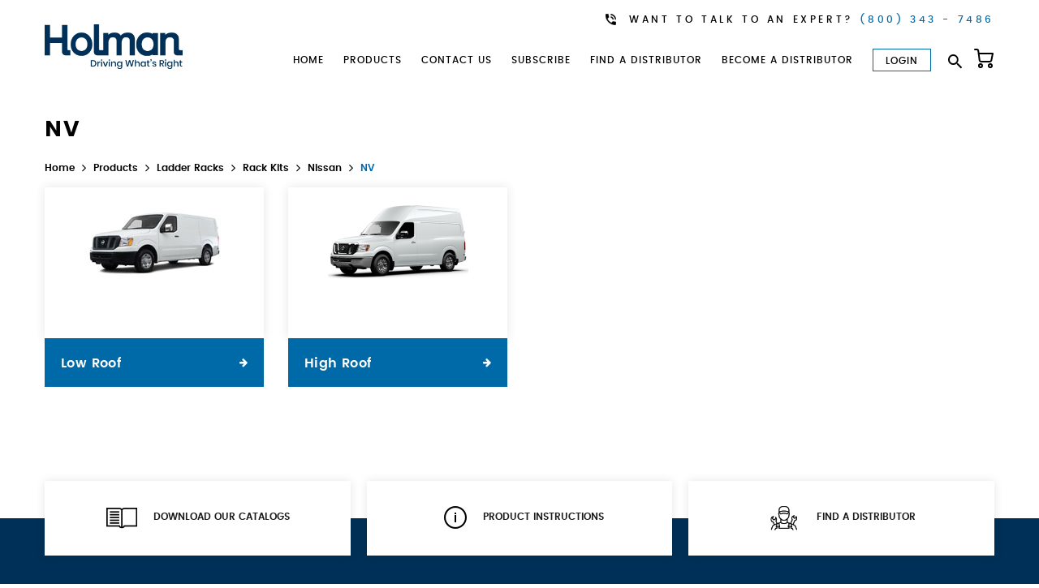

--- FILE ---
content_type: text/html; charset=UTF-8
request_url: https://www.holman.com/equipment/products/ladder-racks/rack-kits/nissan/nv
body_size: 10960
content:
<!doctype html>
<html lang="en">
    <head >
        <script>
    var LOCALE = 'en\u002DUS';
    var BASE_URL = 'https\u003A\u002F\u002Fkm.holman.com\u002Fequipment\u002F';
    var require = {
        'baseUrl': 'https\u003A\u002F\u002Fwww.holman.com\u002Fequipment\u002Fstatic\u002Fversion1768456954\u002Ffrontend\u002FKargomaster\u002Ftheme\u002Fen_US'
    };</script>        <meta charset="utf-8"/>
<meta name="title" content="NV - Nissan - Rack Kits - Ladder Racks - Products"/>
<meta name="robots" content="INDEX,FOLLOW"/>
<meta name="viewport" content="width=device-width, initial-scale=1, maximum-scale=1.0, user-scalable=no"/>
<meta name="format-detection" content="telephone=no"/>
<title>NV - Nissan - Rack Kits - Ladder Racks - Products</title>
<link  rel="stylesheet" type="text/css"  media="all" href="https://www.holman.com/equipment/static/version1768456954/_cache/merged/e3041a35d1a835f6b5f5925120ab1131.min.css" />
<link  rel="stylesheet" type="text/css"  media="screen and (min-width: 768px)" href="https://www.holman.com/equipment/static/version1768456954/frontend/Kargomaster/theme/en_US/css/styles-l.min.css" />
<link  rel="stylesheet" type="text/css"  media="print" href="https://www.holman.com/equipment/static/version1768456954/frontend/Kargomaster/theme/en_US/css/print.min.css" />
<link  rel="stylesheet" type="text/css"  media="screen" href="https://www.holman.com/equipment/static/version1768456954/_cache/merged/b75790aa393e31e8ff8bbaab6595aa15.min.css" />
<link  rel="stylesheet" type="text/css"  media="screen and (max-width: 1100px)" href="https://www.holman.com/equipment/static/version1768456954/_cache/merged/a1a7c73b249b5467d0ab8b85dae927d3.min.css" />
<script  type="text/javascript"  src="https://www.holman.com/equipment/static/version1768456954/frontend/Kargomaster/theme/en_US/requirejs/require.min.js"></script>
<script  type="text/javascript"  src="https://www.holman.com/equipment/static/version1768456954/frontend/Kargomaster/theme/en_US/requirejs-min-resolver.min.js"></script>
<script  type="text/javascript"  src="https://www.holman.com/equipment/static/version1768456954/frontend/Kargomaster/theme/en_US/mage/requirejs/mixins.min.js"></script>
<script  type="text/javascript"  src="https://www.holman.com/equipment/static/version1768456954/frontend/Kargomaster/theme/en_US/requirejs-config.min.js"></script>
<script  type="text/javascript"  src="https://www.google.com/recaptcha/api.js"></script>
<link  rel="icon" type="image/x-icon" href="https://www.holman.com/equipment/media/favicon/default/Holman-Favicon-32x32.png" />
<link  rel="shortcut icon" type="image/x-icon" href="https://www.holman.com/equipment/media/favicon/default/Holman-Favicon-32x32.png" />
   <script>
        try {
            (function (w, d, s, l, i) {
                w[l] = w[l] || []; w[l].push({
                    'gtm.start':
                        new Date().getTime(), event: 'gtm.js'
                }); var f = d.getElementsByTagName(s)[0],
                    j = d.createElement(s), dl = l != 'dataLayer' ? '&l=' + l : ''; j.async = true; j.src =
                        'https://www.googletagmanager.com/gtm.js?id=' + i + dl; f.parentNode.insertBefore(j, f);
            })(window, document, 'script', 'dataLayer', 'GTM-PQLHQ24');
        } catch (error) {
            console.error('GTM script failed to load:', error);
        }
    </script>            <script type="text/x-magento-init">
        {
            "*": {
                "Magento_PageCache/js/form-key-provider": {
                    "isPaginationCacheEnabled":
                        0                }
            }
        }
    </script>
<style>

	span[data-custom-price] { color:#e89c00; }  
</style>    <script type="application/ld+json">    {
        "@context": "http://schema.org",
        "@type": "WebSite",
        "name": "Holman",
        "url": "https://km.holman.com/equipment/",
        "potentialAction": {
            "@type": "SearchAction",
            "target": "https://km.holman.com/equipment/catalogsearch/result/?q={search_term_string}",
            "query-input": "required name=search_term_string"
        }    }
    </script>

    <script type="application/ld+json">        {"@context":"http:\/\/schema.org","@type":"AutoPartsStore","@id":"https:\/\/km.holman.com\/equipment\/","name":"Holman","image":"https:\/\/www.holman.com\/equipment\/media\/bss\/logo\/default\/holman_1.jpg","email":"","priceRange":"","address":{"@type":"PostalAddress","streetAddress":"","addressLocality":"","postalCode":"","addressCountry":""},"telephone":""}    </script>    
            <meta property="og:type" content="og:product" />
        <meta property="og:title" content="NV - Nissan - Rack Kits - Ladder Racks - Products" />
        <meta property="og:image" content="https://www.holman.com/equipment/media/catalog/category/Nissan-NV-High-Roof.png" />
        <meta property="og:description" content="Holman" />
        <meta property="og:url" content="https://km.holman.com/equipment/products/ladder-racks/rack-kits/nissan/nv" />
        
            <meta name="twitter:card" content="summary" />
        <meta name="twitter:site" content="" />
        <meta name="twitter:title" content="NV - Nissan - Rack Kits - Ladder Racks - Products" />
                    <meta name="twitter:description" content="Holman" />
                    <meta name="twitter:image" content="https://www.holman.com/equipment/media/catalog/category/Nissan-NV-High-Roof.png" />

            <!-- BEGIN GOOGLE ANALYTICS CODE -->
<script type="text/javascript" data-cfasync="false">
    var mi_track_user = true;

    var disableStr = 'ga-disable-UA-115046962-3';

    /* Function to detect opted out users */
    function __gaTrackerIsOptedOut() {
        return document.cookie.indexOf(disableStr + '=true') > -1;
    }

    /* Disable tracking if the opt-out cookie exists. */
    if ( __gaTrackerIsOptedOut() ) {
        window[disableStr] = true;
    }

    /* Opt-out function */
    function __gaTrackerOptout() {
      document.cookie = disableStr + '=true; expires=Thu, 31 Dec 2099 23:59:59 UTC; path=/';
      window[disableStr] = true;
    }

    if ( mi_track_user ) {
        (function(i,s,o,g,r,a,m){i['GoogleAnalyticsObject']=r;i[r]=i[r]||function(){
            (i[r].q=i[r].q||[]).push(arguments)},i[r].l=1*new Date();a=s.createElement(o),
            m=s.getElementsByTagName(o)[0];a.async=1;a.src=g;m.parentNode.insertBefore(a,m)
        })(window,document,'script','//www.google-analytics.com/analytics.js','__gaTracker');

        __gaTracker('create', 'UA-115046962-3', 'auto');
        __gaTracker('set', 'forceSSL', true);
        __gaTracker('require', 'displayfeatures');
        __gaTracker('require', 'linkid', 'linkid.js');
        __gaTracker('send','pageview');
    } else {
        console.log( "" );
        (function() {
            /* https://developers.google.com/analytics/devguides/collection/analyticsjs/ */
            var noopfn = function() {
                return null;
            };
            var noopnullfn = function() {
                return null;
            };
            var Tracker = function() {
                return null;
            };
            var p = Tracker.prototype;
            p.get = noopfn;
            p.set = noopfn;
            p.send = noopfn;
            var __gaTracker = function() {
                var len = arguments.length;
                if ( len === 0 ) {
                    return;
                }
                var f = arguments[len-1];
                if ( typeof f !== 'object' || f === null || typeof f.hitCallback !== 'function' ) {
                    console.log( 'Not running function __gaTracker(' + arguments[0] + " ....) because you\'re not being tracked. ");
                    return;
                }
                try {
                    f.hitCallback();
                } catch (ex) {

                }
            };
            __gaTracker.create = function() {
                return new Tracker();
            };
            __gaTracker.getByName = noopnullfn;
            __gaTracker.getAll = function() {
                return [];
            };
            __gaTracker.remove = noopfn;
            window['__gaTracker'] = __gaTracker;
        })();
        }
</script>
<!-- / Google Analytics by MonsterInsights -->

<!-- END GOOGLE ANALYTICS CODE -->
    </head>
    <body data-container="body"
          data-mage-init='{"loaderAjax": {}, "loader": { "icon": "https://www.holman.com/equipment/static/version1768456954/frontend/Kargomaster/theme/en_US/images/loader-2.gif"}}'
        id="html-body" class="page-with-filter page-products categorypath-products-ladder-racks-rack-kits-nissan-nv category-nv catalog-category-view page-layout-2columns-left">
        <!-- google_tag_manager_noscript.phtml -->
<!-- Google Tag Manager (noscript) -->
<noscript>
    <iframe src="https://www.googletagmanager.com/ns.html?id=GTM-PQLHQ24"
        height="0"
        width="0"
        style="display:none;visibility:hidden"></iframe>
</noscript>
<!-- End Google Tag Manager (noscript) -->
<script type="text/x-magento-init">
    {
        "*": {
            "Magento_PageBuilder/js/widget-initializer": {
                "config": {"[data-content-type=\"slider\"][data-appearance=\"default\"]":{"Magento_PageBuilder\/js\/content-type\/slider\/appearance\/default\/widget":false},"[data-content-type=\"map\"]":{"Magento_PageBuilder\/js\/content-type\/map\/appearance\/default\/widget":false},"[data-content-type=\"row\"]":{"Magento_PageBuilder\/js\/content-type\/row\/appearance\/default\/widget":false},"[data-content-type=\"tabs\"]":{"Magento_PageBuilder\/js\/content-type\/tabs\/appearance\/default\/widget":false},"[data-content-type=\"slide\"]":{"Magento_PageBuilder\/js\/content-type\/slide\/appearance\/default\/widget":{"buttonSelector":".pagebuilder-slide-button","showOverlay":"hover","dataRole":"slide"}},"[data-content-type=\"banner\"]":{"Magento_PageBuilder\/js\/content-type\/banner\/appearance\/default\/widget":{"buttonSelector":".pagebuilder-banner-button","showOverlay":"hover","dataRole":"banner"}},"[data-content-type=\"buttons\"]":{"Magento_PageBuilder\/js\/content-type\/buttons\/appearance\/inline\/widget":false},"[data-content-type=\"products\"][data-appearance=\"carousel\"]":{"Magento_PageBuilder\/js\/content-type\/products\/appearance\/carousel\/widget":false}},
                "breakpoints": {"desktop":{"label":"Desktop","stage":true,"default":true,"class":"desktop-switcher","icon":"Magento_PageBuilder::css\/images\/switcher\/switcher-desktop.svg","conditions":{"min-width":"1024px"},"options":{"products":{"default":{"slidesToShow":"5"}}}},"tablet":{"conditions":{"max-width":"1024px","min-width":"768px"},"options":{"products":{"default":{"slidesToShow":"4"},"continuous":{"slidesToShow":"3"}}}},"mobile":{"label":"Mobile","stage":true,"class":"mobile-switcher","icon":"Magento_PageBuilder::css\/images\/switcher\/switcher-mobile.svg","media":"only screen and (max-width: 768px)","conditions":{"max-width":"768px","min-width":"640px"},"options":{"products":{"default":{"slidesToShow":"3"}}}},"mobile-small":{"conditions":{"max-width":"640px"},"options":{"products":{"default":{"slidesToShow":"2"},"continuous":{"slidesToShow":"1"}}}}}            }
        }
    }
</script>

<div class="cookie-status-message" id="cookie-status">
    The store will not work correctly when cookies are disabled.</div>
<script type="text&#x2F;javascript">document.querySelector("#cookie-status").style.display = "none";</script>
<script type="text/x-magento-init">
    {
        "*": {
            "cookieStatus": {}
        }
    }
</script>

<script type="text/x-magento-init">
    {
        "*": {
            "mage/cookies": {
                "expires": null,
                "path": "\u002F",
                "domain": ".km.holman.com",
                "secure": true,
                "lifetime": "14400"
            }
        }
    }
</script>
    <noscript>
        <div class="message global noscript">
            <div class="content">
                <p>
                    <strong>JavaScript seems to be disabled in your browser.</strong>
                    <span>
                        For the best experience on our site, be sure to turn on Javascript in your browser.                    </span>
                </p>
            </div>
        </div>
    </noscript>

<script>
    window.cookiesConfig = window.cookiesConfig || {};
    window.cookiesConfig.secure = true;
</script><script>    require.config({
        map: {
            '*': {
                wysiwygAdapter: 'mage/adminhtml/wysiwyg/tiny_mce/tinymceAdapter'
            }
        }
    });</script><script>    require.config({
        paths: {
            googleMaps: 'https\u003A\u002F\u002Fmaps.googleapis.com\u002Fmaps\u002Fapi\u002Fjs\u003Fv\u003D3.53\u0026key\u003DAIzaSyDO7PEGQjSBkOPOCuHcsEveyIbB8VGDgIs'
        },
        config: {
            'Magento_PageBuilder/js/utils/map': {
                style: '',
            },
            'Magento_PageBuilder/js/content-type/map/preview': {
                apiKey: 'AIzaSyDO7PEGQjSBkOPOCuHcsEveyIbB8VGDgIs',
                apiKeyErrorMessage: 'You\u0020must\u0020provide\u0020a\u0020valid\u0020\u003Ca\u0020href\u003D\u0027https\u003A\u002F\u002Fkm.holman.com\u002Fequipment\u002Fadminhtml\u002Fsystem_config\u002Fedit\u002Fsection\u002Fcms\u002F\u0023cms_pagebuilder\u0027\u0020target\u003D\u0027_blank\u0027\u003EGoogle\u0020Maps\u0020API\u0020key\u003C\u002Fa\u003E\u0020to\u0020use\u0020a\u0020map.'
            },
            'Magento_PageBuilder/js/form/element/map': {
                apiKey: 'AIzaSyDO7PEGQjSBkOPOCuHcsEveyIbB8VGDgIs',
                apiKeyErrorMessage: 'You\u0020must\u0020provide\u0020a\u0020valid\u0020\u003Ca\u0020href\u003D\u0027https\u003A\u002F\u002Fkm.holman.com\u002Fequipment\u002Fadminhtml\u002Fsystem_config\u002Fedit\u002Fsection\u002Fcms\u002F\u0023cms_pagebuilder\u0027\u0020target\u003D\u0027_blank\u0027\u003EGoogle\u0020Maps\u0020API\u0020key\u003C\u002Fa\u003E\u0020to\u0020use\u0020a\u0020map.'
            },
        }
    });</script><script>
    require.config({
        shim: {
            'Magento_PageBuilder/js/utils/map': {
                deps: ['googleMaps']
            }
        }
    });</script><div class="page-wrapper"><header class="page-header"><div class="panel wrapper"><div class="panel header"><ul class="header links"><li class="nav item"><a href="https://km.holman.com/equipment/price/index/products/">My discounts</a></li></ul></div></div><div class="header content"><div data-content-type="html" data-appearance="default" data-element="main" data-decoded="true"><script>
  (function (w,i,d,g,e,t,s) {w[d] = w[d]||[];t= i.createElement(g);
    t.async=1;t.src=e;s=i.getElementsByTagName(g)[0];s.parentNode.insertBefore(t, s);
  })(window, document, '_gscq','script','//widgets.getsitecontrol.com/174365/script.js');
</script>
<!--E03K6cMjaNe8bYdoxjZkENBrID3epp13-->

<div class="top-call">Want to talk to an expert?<span> <a id="headerCall" class="link-telephone" title="(800) 343 - 7486" href="tel:(800) 343 - 7486">(800) 343 - 7486</a></span></div></div><span data-action="toggle-nav" class="action nav-toggle"><span>Toggle Nav</span></span>
    <a class="logo" href="https://km.holman.com/equipment/" title="Holman">
        <img src="https://www.holman.com/equipment/media/logo/websites/3/holman.png"
             alt="Holman"
             width="170"             height="35"        />
    </a>
<a href="https://shop.holman.com/shop/checkout" class="top-cart-button"></a><div class="block block-search">
        <div class="block block-title" ><strong>Search</strong></div>
    <div class="block block-content">
        <form class="form minisearch" id="search_mini_form" action="https://km.holman.com/equipment/catalogsearch/result/" method="get">
            <div class="field search">
                <label class="label" for="search" data-role="minisearch-label">
                    <span>Search</span>
                </label>
                <div class="control">
                    <input id="search"
                           data-mage-init='{"quickSearch":{
                                "formSelector":"#search_mini_form",
                                "url":"https://km.holman.com/equipment/search/ajax/suggest/",
                                "destinationSelector":"#search_autocomplete"}
                           }'
                           type="text"
                           name="q"
                           value=""
                           placeholder="Search Products"
                           class="input-text"
                           maxlength="1280"
                           role="combobox"
                           aria-haspopup="false"
                           aria-autocomplete="both"
                           autocomplete="off"/>
                    <div id="search_autocomplete" class="search-autocomplete"></div>
                                    </div>
            </div>
            <div class="actions">
                <button type="submit"
                        title="Search"
                        class="action search">
                    <span>Search</span>
                </button>
            </div>
        </form>
    </div>
</div>

<div data-content-type="html" data-appearance="default" data-element="main" data-decoded="true"><div class="main-nav">
<ul>
<li><a title="Home" href="https://km.holman.com/equipment/">Home</a></li>
<li><a title="Products" href="https://km.holman.com/equipment/vehicle">Products</a></li>
<li><a title="Contact us" href="https://km.holman.com/equipment/contact/">Contact us</a></li>
<li><a class="Subscribe" title="Subscribe" href="https://km.holman.com/equipment/subscribe/">Subscribe</a></li>
<li><a title="Find a distributor" href="https://www.holman.com/equipment/find-a-distributor/">Find a Distributor</a></li>
<li><a title="Become a Distributor" href="https://www.holman.com/equipment/enroll">Become a Distributor</a></li>
<li><a class="action primary border" title="Distributor login" href="https://distributors.holman.com">Login</a></li>
</ul>
</div></div></div></header>    <div class="sections nav-sections">
                <div class="section-items nav-sections-items"
             data-mage-init='{"tabs":{"openedState":"active"}}'>
                                            <div class="section-item-title nav-sections-item-title"
                     data-role="collapsible">
                    <a class="nav-sections-item-switch"
                       data-toggle="switch" href="#store.menu">
                        Menu                    </a>
                </div>
                <div class="section-item-content nav-sections-item-content"
                     id="store.menu"
                     data-role="content">
                    
<nav class="navigation" data-action="navigation">
    <ul data-mage-init='{"menu":{"responsive":true, "expanded":true, "position":{"my":"left top","at":"left bottom"}}}'>
            </ul>
    <div class="mobile-menu">
	    <div data-content-type="html" data-appearance="default" data-element="main" data-decoded="true"><div class="main-nav">
<ul>
<li><a title="Home" href="https://km.holman.com/equipment/">Home</a></li>
<li><a title="Products" href="https://km.holman.com/equipment/vehicle">Products</a></li>
<li><a title="Contact us" href="https://km.holman.com/equipment/contact/">Contact us</a></li>
<li><a class="Subscribe" title="Subscribe" href="https://km.holman.com/equipment/subscribe/">Subscribe</a></li>
<li><a title="Find a distributor" href="https://www.holman.com/equipment/find-a-distributor/">Find a Distributor</a></li>
<li><a title="Become a Distributor" href="https://www.holman.com/equipment/enroll">Become a Distributor</a></li>
<li><a class="action primary border" title="Distributor login" href="https://distributors.holman.com">Login</a></li>
</ul>
</div></div>    </div>
</nav>
                </div>
                    </div>
    </div>
<main id="maincontent" class="page-main"><a id="contentarea" tabindex="-1"></a>
<div class="page messages"><div data-placeholder="messages"></div>
<div data-bind="scope: 'messages'">
    <!-- ko if: cookieMessagesObservable() && cookieMessagesObservable().length > 0 -->
    <div aria-atomic="true" role="alert" class="messages" data-bind="foreach: {
        data: cookieMessagesObservable(), as: 'message'
    }">
        <div data-bind="attr: {
            class: 'message-' + message.type + ' ' + message.type + ' message',
            'data-ui-id': 'message-' + message.type
        }">
            <div data-bind="html: $parent.prepareMessageForHtml(message.text)"></div>
        </div>
    </div>
    <!-- /ko -->

    <div aria-atomic="true" role="alert" class="messages" data-bind="foreach: {
        data: messages().messages, as: 'message'
    }, afterRender: purgeMessages">
        <div data-bind="attr: {
            class: 'message-' + message.type + ' ' + message.type + ' message',
            'data-ui-id': 'message-' + message.type
        }">
            <div data-bind="html: $parent.prepareMessageForHtml(message.text)"></div>
        </div>
    </div>
</div>

<script type="text/x-magento-init">
    {
        "*": {
            "Magento_Ui/js/core/app": {
                "components": {
                        "messages": {
                            "component": "Magento_Theme/js/view/messages"
                        }
                    }
                }
            }
    }
</script>
</div><div class="page-title-wrapper">
    <h1 class="page-title"
         id="page-title-heading"                     aria-labelledby="page-title-heading&#x20;toolbar-amount"
        >
        <span class="base" data-ui-id="page-title-wrapper" >NV</span>    </h1>
    </div>
<div class="breadcrumbs">
    <ul class="items">
                    <li class="item home">
                            <a href="https://km.holman.com/equipment/"
                   title="Go to Home Page">
                    Home                </a>
                        </li>
                    <li class="item category6">
                            <a href="https://km.holman.com/equipment/products"
                   title="">
                    Products                </a>
                        </li>
                    <li class="item category427">
                            <a href="https://km.holman.com/equipment/products/ladder-racks"
                   title="">
                    Ladder Racks                </a>
                        </li>
                    <li class="item category428">
                            <a href="https://km.holman.com/equipment/products/ladder-racks/rack-kits"
                   title="">
                    Rack Kits                </a>
                        </li>
                    <li class="item category446">
                            <a href="https://km.holman.com/equipment/products/ladder-racks/rack-kits/nissan"
                   title="">
                    Nissan                </a>
                        </li>
                    <li class="item category448">
                            <strong>NV</strong>
                        </li>
            </ul>
</div>
<div class="columns"><div class="column main"><div class="container-block">    
    <ul class="sub-cat-ul">
                    <li class="cat-li">
                <div class="cat-main-block">
                    <div class="cat-image">
                        <a href="https://km.holman.com/equipment/products/ladder-racks/rack-kits/nissan/nv/low-roof"><img src="https://km.holman.com/media/catalog/category/cat-_0005_NV_Low_Roof.jpg" alt="Low Roof"/></a>
                    </div>
                    <div class="cat-info">
                        <a class="link" href="https://km.holman.com/equipment/products/ladder-racks/rack-kits/nissan/nv/low-roof" title="Low Roof">Low Roof</a>
                    </div>
                </div>
            </li>
                    <li class="cat-li">
                <div class="cat-main-block">
                    <div class="cat-image">
                        <a href="https://km.holman.com/equipment/products/ladder-racks/rack-kits/nissan/nv/high-roof"><img src="https://km.holman.com/media/catalog/category/Nissan-NV-High-Roof.png" alt="High Roof"/></a>
                    </div>
                    <div class="cat-info">
                        <a class="link" href="https://km.holman.com/equipment/products/ladder-racks/rack-kits/nissan/nv/high-roof" title="High Roof">High Roof</a>
                    </div>
                </div>
            </li>
            </ul>
    

<script type="application/ld+json">{"@context": "http://schema.org/","@type": "WebPage","name": "NV - Nissan - Rack Kits - Ladder Racks - Products","mainEntity":{"@type":"WebPageElement","offers":{"@type":"Offer","itemOffered":[{"@type":"Product","name":"Clamp & Lock Ladder Rack Kit - Single - NV","image":"https:\/\/www.holman.com\/equipment\/media\/catalog\/product\/cache\/fe03dfb6c365c551970f2a825abaeb68\/4\/0\/4082l-web_2_1.jpg","sku":"4NLS0C","description":"","offers":{"@type":"Offer","price":1000.95,"priceCurrency":"USD","priceValidUntil":"2026-01-22","url":"https:\/\/km.holman.com\/equipment\/4nls0c","availability":"http:\/\/schema.org\/InStock"}},{"@type":"Product","name":"Clamp & Lock Ladder Rack Kit - Double - NV","image":"https:\/\/www.holman.com\/equipment\/media\/catalog\/product\/cache\/fe03dfb6c365c551970f2a825abaeb68\/4\/0\/4082l_4081l-web_1_1.jpg","sku":"4NLSCC","description":"","offers":{"@type":"Offer","price":1359.7,"priceCurrency":"USD","priceValidUntil":"2026-01-22","url":"https:\/\/km.holman.com\/equipment\/4nlscc","availability":"http:\/\/schema.org\/InStock"}},{"@type":"Product","name":"Crossbar Rack Kit - NV","image":"https:\/\/www.holman.com\/equipment\/media\/catalog\/product\/cache\/fe03dfb6c365c551970f2a825abaeb68\/4\/0\/40821-web_1_2.jpg","sku":"4NLSXB","description":"","offers":{"@type":"Offer","price":453.97,"priceCurrency":"USD","priceValidUntil":"2026-01-22","url":"https:\/\/km.holman.com\/equipment\/4nlsxb","availability":"http:\/\/schema.org\/InStock"}},{"@type":"Product","name":"Cargo Rack PRO III Kit - NV","image":"https:\/\/www.holman.com\/equipment\/media\/catalog\/product\/cache\/fe03dfb6c365c551970f2a825abaeb68\/8\/0\/80160-1170x550_1_5.jpg","sku":"4NLSMR","description":"","offers":{"@type":"Offer","price":1595.55,"priceCurrency":"USD","priceValidUntil":"2026-01-22","url":"https:\/\/km.holman.com\/equipment\/4nlsmr","availability":"http:\/\/schema.org\/InStock"}},{"@type":"Product","name":"Clamp & Lock HD Aluminum Ladder Rack Kit - Single - NV","image":"https:\/\/www.holman.com\/equipment\/media\/catalog\/product\/cache\/fe03dfb6c365c551970f2a825abaeb68\/4\/0\/4082l-web_1_1_1.jpg","sku":"4NLA0C","description":"","offers":{"@type":"Offer","price":1119.43,"priceCurrency":"USD","priceValidUntil":"2026-01-22","url":"https:\/\/km.holman.com\/equipment\/4nla0c","availability":"http:\/\/schema.org\/InStock"}},{"@type":"Product","name":"Clamp & Lock HD Aluminum Ladder Rack Kit - Double - NV","image":"https:\/\/www.holman.com\/equipment\/media\/catalog\/product\/cache\/fe03dfb6c365c551970f2a825abaeb68\/4\/0\/4082l_4081l-web_2_1_1.jpg","sku":"4NLACC","description":"","offers":{"@type":"Offer","price":1560.12,"priceCurrency":"USD","priceValidUntil":"2026-01-22","url":"https:\/\/km.holman.com\/equipment\/4nlacc","availability":"http:\/\/schema.org\/InStock"}},{"@type":"Product","name":"Crossbar HD Aluminum Rack Kit - NV","image":"https:\/\/www.holman.com\/equipment\/media\/catalog\/product\/cache\/fe03dfb6c365c551970f2a825abaeb68\/4\/a\/4a821-aluminum-noshadow-1175x575px_1_2.jpg","sku":"4NLAXB","description":"","offers":{"@type":"Offer","price":608.99,"priceCurrency":"USD","priceValidUntil":"2026-01-22","url":"https:\/\/km.holman.com\/equipment\/4nlaxb","availability":"http:\/\/schema.org\/InStock"}},{"@type":"Product","name":"Cargo Rack PRO III HD Aluminum Kit - NV","image":"https:\/\/www.holman.com\/equipment\/media\/catalog\/product\/cache\/fe03dfb6c365c551970f2a825abaeb68\/8\/0\/8016a_4.png","sku":"4NLAMR","description":"","offers":{"@type":"Offer","price":2228.9,"priceCurrency":"USD","priceValidUntil":"2026-01-22","url":"https:\/\/km.holman.com\/equipment\/4nlamr","availability":"http:\/\/schema.org\/InStock"}}]}}}</script><script type="text/x-magento-init">
    {
        "*": {
            "Bss_AddMultipleProducts/js/ajaxlayer-addmultipleproducts": {
                "isAjaxLayerEnabled": "0"
            }
        }
    }
</script>
</div><input name="form_key" type="hidden" value="ly0XrF9UOab59bZo" /><div id="authenticationPopup" data-bind="scope:'authenticationPopup', style: {display: 'none'}">
        <script>window.authenticationPopup = {"autocomplete":"off","customerRegisterUrl":"https:\/\/km.holman.com\/equipment\/customer\/account\/create\/","customerForgotPasswordUrl":"https:\/\/km.holman.com\/equipment\/customer\/account\/forgotpassword\/","baseUrl":"https:\/\/km.holman.com\/equipment\/","customerLoginUrl":"https:\/\/km.holman.com\/equipment\/customer\/ajax\/login\/"}</script>    <!-- ko template: getTemplate() --><!-- /ko -->
        <script type="text/x-magento-init">
        {
            "#authenticationPopup": {
                "Magento_Ui/js/core/app": {"components":{"authenticationPopup":{"component":"Magento_Customer\/js\/view\/authentication-popup","children":{"messages":{"component":"Magento_Ui\/js\/view\/messages","displayArea":"messages"},"captcha":{"component":"Magento_Captcha\/js\/view\/checkout\/loginCaptcha","displayArea":"additional-login-form-fields","formId":"user_login","configSource":"checkout"}}}}}            },
            "*": {
                "Magento_Ui/js/block-loader": "https\u003A\u002F\u002Fwww.holman.com\u002Fequipment\u002Fstatic\u002Fversion1768456954\u002Ffrontend\u002FKargomaster\u002Ftheme\u002Fen_US\u002Fimages\u002Floader\u002D1.gif"
                            }
        }
    </script>
</div>
<script type="text/x-magento-init">
    {
        "*": {
            "Magento_Customer/js/section-config": {
                "sections": {"stores\/store\/switch":["*"],"stores\/store\/switchrequest":["*"],"directory\/currency\/switch":["*"],"*":["messages"],"customer\/account\/logout":["*","recently_viewed_product","recently_compared_product","persistent"],"customer\/account\/loginpost":["*"],"customer\/account\/createpost":["*"],"customer\/account\/editpost":["*"],"customer\/ajax\/login":["checkout-data","cart","captcha"],"catalog\/product_compare\/add":["compare-products"],"catalog\/product_compare\/remove":["compare-products"],"catalog\/product_compare\/clear":["compare-products"],"sales\/guest\/reorder":["cart"],"sales\/order\/reorder":["cart"],"checkout\/cart\/add":["cart","directory-data"],"checkout\/cart\/delete":["cart"],"checkout\/cart\/updatepost":["cart"],"checkout\/cart\/updateitemoptions":["cart"],"checkout\/cart\/couponpost":["cart"],"checkout\/cart\/estimatepost":["cart"],"checkout\/cart\/estimateupdatepost":["cart"],"checkout\/onepage\/saveorder":["cart","checkout-data","last-ordered-items"],"checkout\/sidebar\/removeitem":["cart"],"checkout\/sidebar\/updateitemqty":["cart"],"rest\/*\/v1\/carts\/*\/payment-information":["cart","last-ordered-items","captcha","instant-purchase"],"rest\/*\/v1\/guest-carts\/*\/payment-information":["cart","captcha"],"rest\/*\/v1\/guest-carts\/*\/selected-payment-method":["cart","checkout-data"],"rest\/*\/v1\/carts\/*\/selected-payment-method":["cart","checkout-data","instant-purchase"],"customer\/address\/*":["instant-purchase"],"customer\/account\/*":["instant-purchase"],"vault\/cards\/deleteaction":["instant-purchase"],"multishipping\/checkout\/overviewpost":["cart"],"paypal\/express\/placeorder":["cart","checkout-data"],"paypal\/payflowexpress\/placeorder":["cart","checkout-data"],"paypal\/express\/onauthorization":["cart","checkout-data"],"persistent\/index\/unsetcookie":["persistent"],"review\/product\/post":["review"],"paymentservicespaypal\/smartbuttons\/placeorder":["cart","checkout-data"],"paymentservicespaypal\/smartbuttons\/cancel":["cart","checkout-data"],"wishlist\/index\/add":["wishlist"],"wishlist\/index\/remove":["wishlist"],"wishlist\/index\/updateitemoptions":["wishlist"],"wishlist\/index\/update":["wishlist"],"wishlist\/index\/cart":["wishlist","cart"],"wishlist\/index\/fromcart":["wishlist","cart"],"wishlist\/index\/allcart":["wishlist","cart"],"wishlist\/shared\/allcart":["wishlist","cart"],"wishlist\/shared\/cart":["cart"],"addmuntiple\/cart\/addmuntiple":["cart"],"addmuntiple\/cart\/add":["cart"],"orderbysku\/customer\/addtocart":["cart"],"savecart\/controler\/addproduct":["cart"],"braintree\/paypal\/placeorder":["cart","checkout-data"],"braintree\/googlepay\/placeorder":["cart","checkout-data"],"clearcart\/index\/index":["cart"]},
                "clientSideSections": ["checkout-data","cart-data"],
                "baseUrls": ["https:\/\/km.holman.com\/equipment\/"],
                "sectionNames": ["messages","customer","compare-products","last-ordered-items","cart","directory-data","captcha","instant-purchase","loggedAsCustomer","persistent","review","payments","wishlist","recently_viewed_product","recently_compared_product","product_data_storage","paypal-billing-agreement"]            }
        }
    }
</script>
<script type="text/x-magento-init">
    {
        "*": {
            "Magento_Customer/js/customer-data": {
                "sectionLoadUrl": "https\u003A\u002F\u002Fkm.holman.com\u002Fequipment\u002Fcustomer\u002Fsection\u002Fload\u002F",
                "expirableSectionLifetime": 120,
                "expirableSectionNames": ["cart","persistent"],
                "cookieLifeTime": "14400",
                "cookieDomain": "",
                "updateSessionUrl": "https\u003A\u002F\u002Fkm.holman.com\u002Fequipment\u002Fcustomer\u002Faccount\u002FupdateSession\u002F",
                "isLoggedIn": ""
            }
        }
    }
</script>
<script type="text/x-magento-init">
    {
        "*": {
            "Magento_Customer/js/invalidation-processor": {
                "invalidationRules": {
                    "website-rule": {
                        "Magento_Customer/js/invalidation-rules/website-rule": {
                            "scopeConfig": {
                                "websiteId": "3"
                            }
                        }
                    }
                }
            }
        }
    }
</script>
<script type="text/x-magento-init">
    {
        "body": {
            "pageCache": {"url":"https:\/\/km.holman.com\/equipment\/page_cache\/block\/render\/id\/448\/","handles":["default","catalog_category_view","catalog_category_view_type_layered","catalog_category_view_displaymode_products","catalog_category_view_id_448"],"originalRequest":{"route":"catalog","controller":"category","action":"view","uri":"\/equipment\/products\/ladder-racks\/rack-kits\/nissan\/nv"},"versionCookieName":"private_content_version"}        }
    }
</script>
<script type="text/x-magento-init">
    {
        "body": {
            "requireCookie": {"noCookieUrl":"https:\/\/km.holman.com\/equipment\/cookie\/index\/noCookies\/","triggers":[".action.towishlist"],"isRedirectCmsPage":true}        }
    }
</script>
</div></div></main><div class="home-page-footer-blocks-section"><div class="page-main home-page-footer-blocks">
<div class="box-container">
<div class="box-item download-catlog">
<div class="box-item-shadow"><a title="Download Our Catalogs" href="https://km.holman.com/equipment/catalogs/"><span class="text-with-image">Download Our Catalogs</span></a></div>
</div>
<div class="box-item product-instructions">
<div class="box-item-shadow"><a title="Product Instructions" href="https://km.holman.com/equipment/product-instructions/"><span class="text-with-image">Product Instructions</span></a></div>
</div>
<div class="box-item safari-website">
<div class="box-item-shadow"><a title="Find a Distributor" href="https://km.holman.com/equipment/find-a-distributor/"><span class="text-with-image">Find a Distributor</span></a></div>
</div>
</div>
</div></div><footer class="page-footer"><div class="footer content"><div class="footer-newsletter-container"><div class="block newsletter">
    <h3 class="ft-title">Sign up for Product Updates</h3>
    <div class="content">
        <form class="form subscribe"
            novalidate
            action="https://km.holman.com/equipment/newsletter/subscriber/new/"
            method="post"
            data-mage-init='{"validation": {"errorClass": "mage-error"}}'
            id="newsletter-validate-detail">
            <div class="field newsletter">
                <div class="control">
                    <input name="email" type="email" id="newsletter"
                                placeholder="Email&#x20;address"
                                data-validate="{required:true, 'validate-email':true}"/>
                </div>
            </div>
            <div class="actions">
                <button class="action subscribe primary" title="Submit" type="submit">
                    <span>Submit</span>
                </button>
            </div>
        </form>
    </div>
</div>
</div><div class="footer-links-container"><div data-content-type="html" data-appearance="default" data-element="main" data-decoded="true"><div class="footer-links-block useful-links">
<h3 class="ft-title">Useful Links</h3>
<ul class="footer-links-ul">
<li><a title="About Us" href="https://www.holman.com/vehicle-upfitting/" target="_BLANK">About Us</a></li>
<li><a title="Avoid unauthorized sellers" href="/warranty/">Avoid unauthorized sellers</a></li>
<li><a title="Holman Warranty" href="https://www.holman.com/terms-of-service/warranty/">Holman Warranty</a></li>
<li><a title="Contact" href="https://km.holman.com/equipment/contact/">Contact</a></li>
<li><a title="CCPA NOTICE" href="https://www.holman.com/privacy-policy/">CCPA NOTICE</a></li>
<li><a title="Terms &amp; Conditions" href="https://www.holman.com/equipment/kmd-terms-and-conditions">Terms &amp; Privacy Policy</a></li>
<li><a title="Branding Guidelines" href="https://www.holman.com/equipment/branding-guidelines">Branding Guidelines</a></li>
</ul>
</div></div><div data-content-type="html" data-appearance="default" data-element="main" data-decoded="true"><div class="footer-links-block headquarters">
<h3 class="ft-title">Headquarters<span class="open"></span></h3>
<ul class="footer-links-ul">
<li><span class="text">10933 Trade Center Drive Ste 103<br>rancho cordova, ca 95742</span></li>
<li><span class="yellowtext"><a id="footerCallHQ" href="tel:(800) 343 - 7486">(800) 343 - 7486</a></span></li>
</ul>

<h3 class="ft-title warehouse">East Coast Warehouse<span class="open"></span></h3>
<ul class="footer-links-ul">
<li><span class="text">1301 Chesapeake Ave, Ste 100</span><br>Baltimore, MD 21226</span></li>
<li><span class="yellowtext"><a id="footerCallEast" href="tel:(800) 343 - 7486">(800) 343 - 7486</a></span></li>
</ul>
</div></div><div data-content-type="html" data-appearance="default" data-element="main" data-decoded="true"><div class="footer-links-block west-coast-warehouse">
<h3 class="ft-title">West Coast Warehouse<span class="open"></span></h3>
<ul class="footer-links-ul">
<li><span class="text">2587 Mercantile Dr.<br> Rancho Cordova, CA 95742</span></li>
<li><span class="yellowtext"><a id="footerCallWest" href="tel:(800) 343 - 7486">(800) 343 - 7486</a></span></li>
</ul>
<h3 class="ft-title warehouse">Gulf Coast Warehouse<span class="open"></span></h3>
<ul class="footer-links-ul">
<li><span class="text">15697 LOGISTICS DR.<br> LOXLEY AL 36551</span></li>
<li><span class="yellowtext"><a id="footerCallWest" href="tel:(800) 343 - 7486">(800) 343 - 7486</a></span></li>
</ul>
</div></div></div><small class="copyright">
    <span>© 2026 Holman Enterprises, Inc. All Rights Reserved.</span>
</small>
</div></footer><script type="text/x-magento-init">
        {
            "*": {
                "Magento_Ui/js/core/app": {
                    "components": {
                        "storage-manager": {
                            "component": "Magento_Catalog/js/storage-manager",
                            "appendTo": "",
                            "storagesConfiguration" : {"recently_viewed_product":{"requestConfig":{"syncUrl":"https:\/\/km.holman.com\/equipment\/catalog\/product\/frontend_action_synchronize\/"},"lifetime":"1000","allowToSendRequest":null},"recently_compared_product":{"requestConfig":{"syncUrl":"https:\/\/km.holman.com\/equipment\/catalog\/product\/frontend_action_synchronize\/"},"lifetime":"1000","allowToSendRequest":null},"product_data_storage":{"updateRequestConfig":{"url":"https:\/\/km.holman.com\/equipment\/rest\/equipment\/V1\/products-render-info"},"requestConfig":{"syncUrl":"https:\/\/km.holman.com\/equipment\/catalog\/product\/frontend_action_synchronize\/"},"allowToSendRequest":null}}                        }
                    }
                }
            }
        }
</script>
<!--IJGGV5AgUothLiEec1OsWu0WxGzyaROx-->

<script> (function(){ var s = document.createElement('script'); var h = document.querySelector('head') || document.body; s.src = 'https://acsbapp.com/apps/app/dist/js/app.js'; s.async = true; s.onload = function(){ acsbJS.init({ statementLink : '', footerHtml : '', hideMobile : false, hideTrigger : false, disableBgProcess : false, language : 'en', position : 'left', leadColor : '#005987', triggerColor : '#005987', triggerRadius : '50%', triggerPositionX : 'left', triggerPositionY : 'bottom', triggerIcon : 'people', triggerSize : 'medium', triggerOffsetX : 20, triggerOffsetY : 40, mobile : { triggerSize : 'small', triggerPositionX : 'right', triggerPositionY : 'center', triggerOffsetX : 10, triggerOffsetY : 0, triggerRadius : '50%' } }); }; h.appendChild(s); })(); </script>

<script>
  (function (w,i,d,g,e,t,s) {w[d] = w[d]||[];t= i.createElement(g);
    t.async=1;t.src=e;s=i.getElementsByTagName(g)[0];s.parentNode.insertBefore(t, s);
  })(window, document, '_gscq','script','//widgets.getsitecontrol.com/194341/script.js');
</script>

<script type="text/x-magento-init">
    {
        "*": {
            "Amasty_GeoipRedirect/js/storeCookieChecker": {}
        }
    }
</script>
    <style>
        .ad-mt-stick{
            background-image: url(https://www.holman.com/equipment/media/addmunltipleproduct/stick/default/ser-icon.png);
        }
    </style>

    <div id="bss_ajaxmuntiple_cart_popup"></div>
    <input type="hidden" name="" id="currency-add" value="$">
    <script type="text/x-magento-init">
    {
        "*": {
            "Bss_AddMultipleProducts/js/addmultipleproducts": {
                "jsonClassApply": {"0":".category-product-listing","1":""},
                "jsonDisplayAddMultipleCart": ",.category-product-listing,",
                "jsonDisplayAddMultipleQuote": ",,",
                "showCheckbox": 1,
                "showStick": 1,
                "positionBT": 1,
                "urlAddToCart": "https://km.holman.com/equipment/addmuntiple/cart/add/",
                "urlAddToQuote": "https://km.holman.com/equipment/quoteextension/quote/adda/",
                "urlAddMultipleToQuote": "https://km.holman.com/equipment/quoteextension/quote/addmultiple/",
                "priceIncludesTax": false            }
        }
    }
</script>
<!-- form -->
<script id="form-multiple-add" type="text/x-magento-template">
    <form action="https://km.holman.com/equipment/addmuntiple/cart/addMuntiple/" method="post" id="<%- data.id %>" name="<%- data.name %>" class="<%- data.class %>">
        <div class="add-option" style="display: none;">
            <!-- content -->
        </div>
    </form>
</script>
<!-- input qty -->
<script id="qty-multiple-add" type="text/x-magento-template">
    <input type="text" class="qty-m-c" data-group="<%- data.group %>" name="qty" placeholder="0" value="0">
</script>
<script id="qty-multiple-add-hide-price" type="text/x-magento-template">
    <input type="hidden" class="hide-price qty-m-c-h-p-<%- data.productHidePrice %>"  name="qty-hide-price" value="1">
</script>
<!-- check box -->
<script id="checkbox-multiple-add" type="text/x-magento-template">
            <input type="checkbox" name="product-select[]" id="<%- data.id %>" data-froma="<%- data.froma %>" class="<%- data.class %>" value="<%- data.value %>">
    </script>
<!-- button add all -->
<script id="button-multiple-add" type="text/x-magento-template">
    <div class="button-bs-ad">
                    <input type="checkbox" name="addall" data-formid="<%- data.form_id %>" class="add-all-product" value="" id="checkall-<%- data.form_id %>">
            <label for="checkall-<%- data.form_id %>" style="margin-right: 15px; user-select: none">
                Check All            </label>
                <% if(data.displayAddMultipleCart){%>
        <button type="button" title="Add all products to Cart" id="<%- data.id %>" data-froma="<%- data.froma %>" class="<%- data.class %> action primary addmanytocart">
            <span>Add all products to Cart</span>
                                </button>
        <% }%>
        <% if(data.displayAddMultipleQuote){%>
                <% }%>
    </div>
</script>

<script type="text/x-magento-init">
    {
        "*": {
            "Bss_AddMultipleProducts/js/configurable_list": {}
        }
    }
</script>
</div>    <script>(function(){function c(){var b=a.contentDocument||a.contentWindow.document;if(b){var d=b.createElement('script');d.innerHTML="window.__CF$cv$params={r:'9c2149807febcf6e',t:'MTc2OTEwODM1My4wMDAwMDA='};var a=document.createElement('script');a.nonce='';a.src='/cdn-cgi/challenge-platform/scripts/jsd/main.js';document.getElementsByTagName('head')[0].appendChild(a);";b.getElementsByTagName('head')[0].appendChild(d)}}if(document.body){var a=document.createElement('iframe');a.height=1;a.width=1;a.style.position='absolute';a.style.top=0;a.style.left=0;a.style.border='none';a.style.visibility='hidden';document.body.appendChild(a);if('loading'!==document.readyState)c();else if(window.addEventListener)document.addEventListener('DOMContentLoaded',c);else{var e=document.onreadystatechange||function(){};document.onreadystatechange=function(b){e(b);'loading'!==document.readyState&&(document.onreadystatechange=e,c())}}}})();</script><script defer src="https://static.cloudflareinsights.com/beacon.min.js/vcd15cbe7772f49c399c6a5babf22c1241717689176015" integrity="sha512-ZpsOmlRQV6y907TI0dKBHq9Md29nnaEIPlkf84rnaERnq6zvWvPUqr2ft8M1aS28oN72PdrCzSjY4U6VaAw1EQ==" data-cf-beacon='{"rayId":"9c2149807febcf6e","version":"2025.9.1","serverTiming":{"name":{"cfExtPri":true,"cfEdge":true,"cfOrigin":true,"cfL4":true,"cfSpeedBrain":true,"cfCacheStatus":true}},"token":"261ed2c2cf654059b9da7b188c6ae88a","b":1}' crossorigin="anonymous"></script>
</body>
</html>


--- FILE ---
content_type: text/html; charset=UTF-8
request_url: https://server.drivehelix.com/getIP.php
body_size: -40
content:
3.133.91.45

--- FILE ---
content_type: text/css
request_url: https://www.holman.com/equipment/static/version1768456954/_cache/merged/b75790aa393e31e8ff8bbaab6595aa15.min.css
body_size: 15425
content:
*{-webkit-box-sizing:border-box;-moz-box-sizing:border-box;-ms-box-sizing:border-box;-o-box-sizing:border-box;box-sizing:border-box}*,*:before,*:after{-webkit-box-sizing:border-box;-moz-box-sizing:border-box;-ms-box-sizing:border-box;-o-box-sizing:border-box;box-sizing:border-box}html,body{font-smoothing:antialiased;-moz-font-smoothing:antialiased;-webkit-font-smoothing:antialiased;text-rendering:optimizeLegibility}body{font-family:"poppinsmedium";font-weight:400}._keyfocus *:focus,input:not([disabled]):focus,textarea:not([disabled]):focus,select:not([disabled]):focus{box-shadow:none}body input[type],body textarea{font-family:"latoregular";font-size:14px;border-radius:0;line-height:1}body textarea{border-clip:none}ul,ol,li,ul>li,ol>li{margin:0;padding:0;list-style-type:none}a,a:before,a:after,button,.button .btn,.owl-prev,.owl-next,.owl-theme .owl-dots .owl-dot span,.product-item-info,.product-item-actions,.action,.primary,.action:before,.primary:before,.home-page-footer-blocks span:before,.opc-progress-bar-item._complete>span,.order-comment-btn,.product-item-inner>a img{-webkit-transition:all .4s ease-in-out 0s;-moz-transition:all .4s ease-in-out 0s;-ms-transition:all .4s ease-in-out 0s;-o-transition:all .4s ease-in-out 0s;transition:all .4s ease-in-out 0s}.button.banner-link:after{-webkit-transition:none;-moz-transition:none;-ms-transition:none;-o-transition:none;transition:none}button,.button{border-radius:0;letter-spacing:.2px;text-transform:uppercase;font-size:12px}button,a.action.primary,.cart.table-wrapper .actions-toolbar>.action,.action-gift{border-radius:0}body a,body a:visited,.product-item-name>a:active{color:#1b1b1b;text-decoration:none}body a:hover,body a:visited:hover,.product-item-name>a:active:hover,.product-item-name>a:hover{color:#0069a7;text-decoration:none}p:last-child{margin-bottom:0}.action.primary,.action.primary:focus{background:#0069a7;border:2px solid #0069a7;color:#fff;font-family:"poppinssemibold";font-weight:400}.action.primary:hover{border:2px solid #000;background:#000;color:#fff}.footer.content:after,.footer.content .footer-links-container:after,.page-layout-home .homepage-section .page-main:after,.home-page-footer-blocks .box-container:after,.catalog-category-view .columns:after,.filter-current-heading:after,.row:after{display:block;content:'';clear:both}.fieldset>.field.required>.label:after,.fieldset>.fields>.field.required>.label:after,.fieldset>.field._required>.label:after,.fieldset>.fields>.field._required>.label:after{font-size:16px;font-family:"latoregular";color:#f33;margin:0 0 0 3px !important}.opc-wrapper .fieldset>.field.required>label:after,.opc-wrapper .fieldset>.field._required>label:after,.fieldset>.field.required>.label:after,.fieldset>.fields>.field.required>.label:after,.fieldset>.field._required>.label:after,.fieldset>.fields>.field._required>.label:after{top:0}.navigation,.breadcrumbs,.page-header .header.panel,.header.content,.footer.content,.page-wrapper>.widget,.page-wrapper>.page-bottom,.block.category.event,.top-container,.page-main,.cms-home .page-wrapper>.page-main>.page.messages,.product-info-main-slider>div,.page.messages,.main-container,main.page-main>p,.page-layout-full-width .page-title-wrapper,.page-layout-full-width .columns .column.main,.page-layout-full-width .mission-statement>p,.page-layout-full-width .mission-statement>h3,.page-layout-full-width main.page-main>p{max-width:1200px;padding-left:15px;padding-right:15px;margin-left:auto;margin-right:auto}main.page-main>p{padding-left:0;padding-right:0;margin-bottom:0}.catalog-category-view .page-title-wrapper{margin-top:20px}.checkout-cart-index .page-main,.catalogsearch-result-index .page-main,.page-layout-2columns-left .page-main,.catalog-category-view .page-main{width:1200px}.cms-home .page.messages .error,.cms-home .page.messages .success,.cms-home .page.messages .notice,.cms-home .message.message.error,.cms-home .message.message.success,.cms-home .message.info.empty,.cms-home .message.notice,.cms-home .message.warning{margin:20px 0}.page.messages .error,.page.messages .success,.page.messages .notice,.message.message.error,.message.message.success,.message.info.empty,.message.notice,.message.warning{padding-top:15px;padding-bottom:15px;font-size:12px;text-transform:none;margin:20px 0;line-height:1.5em}.page.messages{padding-left:0;padding-right:0}.page.messages .error,.message.error{border:2px solid #ebccd1;background-color:#f2dede}.page.messages .success,.message.success{border:2px solid #d6e9c6;background-color:#dff0d8}.page.messages .notice,.message.notice,.page.messages .warning,.page.messages .info,.message.info{border:2px solid #faebcc;background-color:#fcf8e3}.message.error>*:first-child:before,.message.notice>*:first-child:before,.message.success>*:first-child:before,.message.empty>*:first-child:before,.message.warning>*:first-child:before,.messages.info>*:first-child:before,.message.info>*:first-child:before{top:50%;-webkit-transform:translateY(-50%);-moz-transform:translateY(-50%);-ms-transform:translateY(-50%);-o-transform:translateY(-50%);transform:translateY(-50%);margin:0}.yellowtext,body a.yellowtext{color:#0069a7}.blacktext{color:#1b1b1b}.whitetext{color:#fff}.blackbox{background:#000}.dgreybox{background:#3e3e3e}.subtitletext{font-size:18px;font-family:"poppinssemibold";font-weight:400;font-weight:400;letter-spacing:1.4px}a.viewmore:after{font-family:"Ionicons";content:'\f30f';display:inline-block;margin-left:10px;display:inline-block}.search-autocomplete{display:none !important}.cms-home .page-wrapper>.page-main,.page-layout-home .page-wrapper>.page-main,.page-layout-full-width .page-wrapper>.page-main{max-width:100%;padding:0}.page-layout-home .columns .column.main{padding-bottom:0}.page-layout-home .homepage-section .page-main .left{float:left}.page-layout-home .homepage-section .page-main .right{float:right}.home-why-professional-block{padding-top:20px;padding-bottom:50px}.home-why-professional-block .left{width:50%;padding-right:40px}.home-why-professional-block .right{width:50%}.nav-sections{margin-bottom:0}.page-layout-home .block.widget h2,.page-layout-home .common-conditions h2{font-size:32px;line-height:38px;letter-spacing:.7px;text-transform:uppercase;margin-bottom:25px;font-family:"poppinsbold"}.page-layout-home .common-conditions h2{text-align:center}.page-layout-home .common-conditions h2:after{content:'';background:url('../../frontend/Kargomaster/theme/en_US/images/common-icons.png') no-repeat -68px -2px;width:71px;height:48px;display:inline-block;position:relative;top:20px;margin-left:20px}.home-commercial-fleet-block .dgreybox{padding:45px 50px 45px 40px;width:32%;position:absolute;bottom:-30px;box-shadow:0 2px 18px 0 rgba(0,0,0,.4);background:#ebebeb;color:#005897}.home-commercial-fleet-block .dgreybox p{color:#002445}.page-layout-home .block.widget .home-commercial-fleet-block h2{margin:0 0 10px}.page-layout-home .home-commercial-fleet-block-background{min-height:494px;background:url('../../frontend/Kargomaster/theme/en_US/images/home-commercial-fleet-block-background.jpg') no-repeat center center transparent;position:relative;margin-bottom:30px}.page-layout-home .home-no-better-rack{padding-top:60px;padding-bottom:10px}.home-no-better-rack .left{width:37%;padding-right:20px}.home-no-better-rack .right{width:63%}.home-page-footer-blocks .box-container{margin:0 -10px;-webkit-transform:translateY(50%);-moz-transform:translateY(50%);-ms-transform:translateY(50%);-o-transform:translateY(50%);transform:translateY(50%)}.home-page-footer-blocks .box-container .box-item{float:left;padding:0 10px;width:33.33%;padding:0 10px;text-align:center;text-transform:uppercase;font-size:12px;font-family:"poppinssemibold";font-weight:400}.home-page-footer-blocks .box-container .box-item-shadow{box-shadow:0 0 11px 0 rgba(0,0,0,.1);padding:30px 10px;background:#fff;vertical-align:middle}.home-page-footer-blocks .box-item .text-with-image:before{content:'';display:inline-block;height:32px;width:40px;margin-right:20px;vertical-align:middle;background-image:url('../../frontend/Kargomaster/theme/en_US/images/common-icons.png');background-repeat:no-repeat}.home-page-footer-blocks .box-item.download-catlog .text-with-image:before{background-position:-153px -5px}.home-page-footer-blocks .box-item.product-instructions .text-with-image:before{background-position:-198px -5px}.home-page-footer-blocks .box-item.safari-website .text-with-image:before{background-position:-250px -7px}.home-page-footer-blocks .box-item.download-catlog a:hover .text-with-image:before{background-position:-153px -56px}.home-page-footer-blocks .box-item.product-instructions a:hover .text-with-image:before{background-position:-198px -56px}.home-page-footer-blocks .box-item.safari-website a:hover .text-with-image:before{background-position:-250px -58px}.home-commercial-fleet-block a.viewmore{letter-spacing:2.8px;text-transform:uppercase;font-size:12px}.home-commercial-fleet-block a.viewmore:hover{color:#000}.widget p,.cms-page-view .page-main p{color:rgba(0,0,0,.66)}.cms-about-us .page-main p{margin-bottom:25px}.whitetext p{color:#fff}.cms-home .columns{padding-bottom:0}.page-header a,.page-header a:focus,.page-header a:visited,.page-header .alink:visited{color:#000}.page-header a:hover,.page-header a:focus:hover,.page-header a:visited:hover,.page-header .alink:visited:hover{color:#0069a7;text-decoration:none}.page-header{background:#fff;color:#000}.page-header .minicart-wrapper{position:absolute;right:15px;bottom:0;margin-bottom:20px}.page-header .block-search{margin-right:0;padding-left:5px;margin-right:35px}a.cart-link{float:right;margin-left:7px}.minicart-wrapper .action.showcart.active:before,.minicart-wrapper .action.showcart:before,a.cart-link:before{content:"";background:url('../../frontend/Kargomaster/theme/en_US/images/sprite-image.png') no-repeat left -20px;width:25px;height:28px;display:inline-block;-webkit-transform:scale(.88);-moz-transform:scale(.88);-ms-transform:scale(.88);-o-transform:scale(.88);transform:scale(.88)}.checkout-index-index .minicart-wrapper .action.showcart.active:before,.minicart-wrapper .action.showcart:before{background:url('../../frontend/Kargomaster/theme/en_US/images/sprite-image.png') no-repeat left -50px}a.cart-link:hover:before{opacity:.7}a.cart-link span{display:none}.minicart-wrapper .minicart-widgets{margin:0}.minicart-wrapper .block-minicart:after{display:none}.minicart-wrapper .block-minicart:before{right:22px}.minicart-wrapper .block-minicart{margin-top:12px}.minicart-wrapper.active .block-minicart{color:#000}.minicart-wrapper .action.close{display:none}.block-minicart .subtitle.empty{padding:0}.minicart-wrapper .block-minicart{border:none}.minicart-wrapper .action.showcart .counter.qty.empty,.minicart-wrapper .action.showcart .counter.qty{display:none}.minicart-wrapper .action.showcart .counter.qty{color:#fff;background:0 0;height:22px;line-height:22px;border:1px solid #fff;margin:3px 0 0 5px;position:relative;overflow:visible}.minicart-wrapper .action.showcart .counter.qty:after{border-top:4px solid transparent;border-bottom:4px solid transparent;border-right:4px solid #fff;content:"";position:absolute;left:-4px;top:50%;transform:translateY(-50%);-webkit-transform:translateY(-50%);display:inline-block}.minicart-wrapper .block-minicart a{color:#000}.page-footer{background:#003057;color:#fff}.page-footer a,.page-footer a:focus,.page-footer a:visited,.page-footer .alink:visited,.page-footer .yellowtext a:hover,.page-footer .yellowtext a:focus:hover,.page-footer .yellowtext a:visited:hover,.page-footer .yellowtext .alink:visited:hover,.yellowtext a:hover,.yellowtext a:active:hover,.yellowtext .alink:active:hover,body a.yellowtext:hover,.yellowtext a:focus:hover,.yellowtext a:visited:hover,.yellowtext .alink:visited:hover{color:#fff;text-decoration:none}.page-footer .home-page-footer-blocks a{color:#1b1b1b}.page-footer a.active,.page-footer a:hover,.page-footer a:focus:hover,.page-footer a:visited:hover,.page-footer .alink:visited:hover,.page-footer .yellowtext a:focus,.page-footer .yellowtext a:visited,.page-footer .yellowtext .alink:visited,a.yellowtext,.yellowtext a:active,.yellowtext .alink:active .yellowtext a:focus,.yellowtext a:visited,.yellowtext .alink:visited,.page-footer .yellowtext a:hover{color:#fff;text-decoration:underline}.page-footer .yellowtext a{color:#fff}.footer-links-ul{text-transform:uppercase;font-family:"poppinsmedium";font-size:12px;margin-bottom:25px !important}.footer.content ul>li{line-height:2.1}.footer.content ul>li .yellowtext{margin-top:8px;display:inline-block}.ft-title{font-family:"poppinssemibold";font-weight:400;font-size:14px;font-weight:400;letter-spacing:.5px;margin:10px 0 20px}.footer .footer-links-block ul.footer-links-social{margin-top:15px}.footer .footer-links-block ul.footer-links-social a:hover{color:#0069a7}.footer-links-social li{display:inline-block;vertical-align:top}.footer-links-social li a{padding:7px;font-size:15px}.footer.content .footer-links-container{float:left}.footer.content .footer-newsletter-container{float:right}.footer .copyright{display:block;clear:both;float:left}.footer.content .footer-links-container{width:76%}.footer.content .footer-newsletter-container{width:24%}.footer-links-container .footer-links-block{float:left;width:33%;padding-right:20px}.footer.content .block.newsletter{margin-bottom:0;float:none;max-width:none;width:auto}.footer.content .newsletter input{height:44px;font-size:15px;padding-right:100px;padding-left:10px}.footer.content .newsletter input[type=email]::placeholder{opacity:1;color:#000}@media(max-width:767px){.footer.content .newsletter input{margin-right:0}}.footer-newsletter-container form.subscribe{position:relative}.footer-newsletter-container .action.primary{position:absolute;right:0;top:0;padding:13px 20px;line-height:1}.block.newsletter .action.subscribe{border-radius:0}.footer.content{border-top:none;margin-top:0;padding-bottom:35px;padding-top:100px}.block.newsletter .field .control:before{content:''}.homepage-section.home-page-footer-blocks-section{overflow:visible}.common-conditions-container .product-item-info .product-item-info-top{background:#fff}.column.main .common-conditions{padding:10px 0 40px}.common-conditions-container .block-container>.block-content{padding-top:12px}.common-conditions-container .products{margin:0}.column.main .common-conditions-container .product-items{margin:0}.common-conditions-container .block-content:after{display:block;float:none;clear:both;content:''}.common-conditions-container .common-category_list,.common-conditions-container .common-category_products{float:left}.common-conditions-container .common-category_list{width:15%;padding-right:0;z-index:2;margin-right:-3%;position:relative;margin-top:30px}.common-conditions-container .common-category_products .product-item-inner>a{display:block;overflow:hidden}.common-conditions-container .common-category_products .product-item-inner>a:hover img{-webkit-transform:scale(1.04);-moz-transform:scale(1.04);-ms-transform:scale(1.04);-o-transform:scale(1.04);transform:scale(1.04)}.common-conditions-container .common-category_products{width:88%;padding-left:0}.common-conditions-container .category_link{display:block;padding:25px 50px;color:#fff;border-left:4px solid transparent;position:relative;font-family:"poppinsbold";font-size:12px;text-transform:uppercase;word-wrap:break-word;font-weight:400;text-align:center;background:#0069a7}.common-conditions-container .category_link:hover .cat-name,.common-conditions-container .active .category_link .cat-name{color:#000;-webkit-transition:all .4s ease-in-out 0s;-moz-transition:all .4s ease-in-out 0s;-ms-transition:all .4s ease-in-out 0s;-o-transition:all .4s ease-in-out 0s;transition:all .4s ease-in-out 0s}.common-conditions-container .category_link:hover,.common-conditions-container .active .category_link{border-color:#0069a7;background:#fff}.common-category_list li.li:not(:last-child){margin-bottom:20px}.common-conditions-container .product-item-info{width:auto}.common-conditions-container .li-inner{background:#fff;box-shadow:0 0 11px 0 rgba(0,0,0,.1);border:none}.common-conditions-container .li+.li{margin-top:-1px}.common-conditions-container .category_link:before{content:'';position:relative;top:-5px;width:50px;height:50px;display:inline-block;transition:none}.common-conditions-container .cat_name_view-by-vehicle .category_link:before,.common-conditions-container .cat_name_vehicle .category_link:before,.common-conditions-container .cat_name_products .category_link:before{background:url('../../frontend/Kargomaster/theme/en_US/images/common-icons.png') no-repeat -118px -238px}.common-conditions-container .cat_name_view-by-vehicle.active .category_link:before,.common-conditions-container .cat_name_vehicle.active .category_link:before,.common-conditions-container .cat_name_products.active .category_link:before,.common-conditions-container .cat_name_view-by-vehicle:hover .category_link:before,.common-conditions-container .cat_name_vehicle:hover .category_link:before,.common-conditions-container .cat_name_products:hover .category_link:before{background:url('../../frontend/Kargomaster/theme/en_US/images/common-icons.png') no-repeat 0px -92px}.common-conditions-container .cat_name_view-by-trade .category_link:before,.common-conditions-container .cat_name_trade .category_link:before{background:url('../../frontend/Kargomaster/theme/en_US/images/common-icons.png') no-repeat -187px -245px}.common-conditions-container .cat_name_view-by-trade.active .category_link:before,.common-conditions-container .cat_name_view-by-trade:hover .category_link:before,.common-conditions-container .cat_name_trade.active .category_link:before,.common-conditions-container .cat_name_trade:hover .category_link:before{background:url('../../frontend/Kargomaster/theme/en_US/images/common-icons.png') no-repeat -70px -99px}.common-conditions-container .cat_name_view-by-product-category .category_link:before,.common-conditions-container .cat_name_product-category .category_link:before{background:url('../../frontend/Kargomaster/theme/en_US/images/common-icons.png') no-repeat -246px -239px}.common-conditions-container .cat_name_view-by-product-category.active .category_link:before,.common-conditions-container .cat_name_view-by-product-category:hover .category_link:before,.common-conditions-container .cat_name_product-category.active .category_link:before,.common-conditions-container .cat_name_product-category:hover .category_link:before{background:url('../../frontend/Kargomaster/theme/en_US/images/common-icons.png') no-repeat -129px -93px}.common-conditions-container .common-category_products-inner{position:relative;width:100%}.common-conditions-container #category_products #loaderrr{display:none;position:absolute;top:0;left:0;bottom:0;right:0;background:url('../../frontend/Kargomaster/theme/en_US/images/loader-2.gif') no-repeat center center rgba(255,255,255,1);box-shadow:0 0 11px 0 rgba(0,0,0,.1)}.common-conditions-container .products-grid .product-item-info:hover{margin:0;padding:0}.common-category_products-inner .products-grid .product-items .product-item{width:25%;padding:0 15px;margin-left:0}.products-grid .product-item-info:hover{box-shadow:inherit;border:inherit}.common-category_list .responsive-toggle{display:none;position:relative}.product-item .price-box{margin:0}.common-category_products-inner dt.cat-title-resp{display:none}.common-category_products dl,.common-category_products dt,.common-category_products dd{margin:0}.page-products .products-grid .product-item:nth-child(3n+1){margin-left:0}.common-category_products .products-container{box-shadow:0 0 11px 0 rgba(0,0,0,.1);padding:50px 100px 30px 120px}@media (min-width:1240px){.common-category_products .products-container{min-height:616px}}.products-container dl dd .view-all{display:none}.view-all.outer-view{text-align:center;padding:10px 0 0}.common-conditions-container .product-item-info .product-item-info-bottom{padding-top:10px}.search-autocomplete ul li{padding:5px 25px 5px 5px;border:none}.search-autocomplete ul li:hover,.search-autocomplete ul li.selected{background:#18b6ce;color:#fff}.search-autocomplete ul li:hover .amount,.search-autocomplete ul li.selected .amount{color:#fff}.search-autocomplete ul li .qs-option-name{cursor:pointer}.common-conditions-container .product-item-info .product-item-info-top{padding:20px 20px 0}.products-container .product-item-name{text-align:center}.products-container .product-item-name a{font-family:"poppinsmedium";font-size:16px;color:#666}.products-container .product-item-name a:hover{color:#0069a7}.products-container .view-all a{padding:5px 20px;border:1px solid #0069a7;text-transform:uppercase;font-family:"poppinssemibold";font-weight:400;font-size:12px}.products-container .view-all a:hover{background:#000;color:#fff;border-color:#000}.bannerslider .bannerslider-banner-title{font-family:"poppinsbold";font-size:50px;text-transform:uppercase;line-height:1.1}.bannerslider .bannerslider-banner-content{width:37%}.bannerslider .bannerslider-banner-description{font-family:"latolight";font-size:23px;letter-spacing:.5px;font-weight:400}.bannerslider .bannerslider-banner-description li{margin-bottom:10px}.bannerslider .bannerslider-banner-description li:before{content:'\f383';font-family:"Ionicons";font-size:15px;color:#0069a7;border:2px solid #0069a7;border-radius:50%;line-height:20px;width:22px;height:22px;display:inline-block;text-align:center;vertical-align:middle;margin-right:20px}.bannerslider .bannerslider-banner-content .button.banner-link{color:#fff;border:2px solid #0069a7;font-family:"poppinssemibold";font-weight:400;background:#0069a7;font-size:16px;margin-top:25px;letter-spacing:3px;padding:10px 25px;box-shadow:none}.bannerslider .bannerslider-banner-content .button.banner-link:after{font-family:"Ionicons";content:'\f30f';margin-left:20px}.bannerslider .bannerslider-banner-content .button.banner-link:hover{background:#000;color:#fff;border-color:#000;box-shadow:none}.block-bannerslider{position:relative}.block-bannerslider .owl-controls .owl-nav .owl-next,.block-bannerslider .owl-controls .owl-nav .owl-prev{position:absolute;top:50%;-webkit-transform:translateY(-50%);-moz-transform:translateY(-50%);-ms-transform:translateY(-50%);-o-transform:translateY(-50%);transform:translateY(-50%);font-size:35px;color:rgba(255,255,255,.6);cursor:pointer;background:0 0}.block-bannerslider .owl-controls .owl-nav .owl-next:hover,.block-bannerslider .owl-controls .owl-nav .owl-prev:hover{color:rgba(255,255,255,1);background:0 0}.block-bannerslider .owl-theme .owl-controls .owl-nav .owl-next:before,.block-bannerslider .owl-theme .owl-controls .owl-nav .owl-prev:before{font-family:"Ionicons";font-size:30px;color:rgba(255,255,255,.5)}.block-bannerslider .owl-theme .owl-controls .owl-nav .owl-next:hover:before,.block-bannerslider .owl-theme .owl-controls .owl-nav .owl-prev:hover:before{color:rgba(255,255,255,1)}.block-bannerslider .owl-theme .owl-controls .owl-nav .owl-prev:before{content:'\f2ca'}.block-bannerslider .owl-theme .owl-controls .owl-nav .owl-next:before{content:'\f30f'}.block-bannerslider .owl-theme .owl-controls .owl-nav .owl-next{left:auto;right:20px}.block-bannerslider .owl-theme .owl-controls .owl-nav .owl-prev{left:20px;right:auto}.owl-carousel .owl-item{position:relative;min-height:1px;float:left;-webkit-backface-visibility:hidden;-webkit-tap-highlight-color:transparent;-webkit-touch-callout:none;-webkit-user-select:none;-moz-user-select:none;-ms-user-select:none;user-select:none}.owl-carousel .owl-item img{display:block;width:100%;-webkit-transform-style:preserve-3d}.owl-carousel.owl-text-select-on .owl-item{-webkit-user-select:auto;-moz-user-select:auto;-ms-user-select:auto;user-select:auto}.block-bannerslider{max-width:100%;overflow-x:hidden}.cart-container .form-cart{width:100%}.checkout-cart-index .cart-top-section .page-title-wrapper-new{width:auto;float:left}.checkout-cart-index .cart-top-section .proceed-to-checkout{width:auto;float:right}.checkout-cart-index .modal-popup.popup-authentication,.checkout-cart-index .modal-popup.popup-authentication~.modals-overlay{display:none}.checkout-cart-index .message.info.empty,.checkout-cart-index .page.messages .error,.checkout-cart-index .message.message.error,.checkout-cart-index .page.messages .success,.checkout-cart-index .message.message.success,.checkout-cart-index .page.messages .notice,.checkout-cart-index .message.notice,.checkout-cart-index .message.warning{margin-bottom:-15px}.breadcrumbs{font-family:"poppinssemibold";font-weight:400;font-size:12px;margin-top:10px;margin-bottom:10px}.page-main .breadcrumbs{padding-left:0;padding-right:0}.breadcrumbs strong{color:#0069a7}.breadcrumbs a,.breadcrumbs a:visited{color:#000}.breadcrumbs a:hover,.breadcrumbs a:visited:hover{color:#0069a7;text-decoration:none}.breadcrumbs .item:not(:last-child):after{font-family:"FontAwesome";content:'\f105';color:#000;font-size:15px;vertical-align:top;line-height:1;margin:0 5px}.breadcrumbs li.item{padding:5px 0}.catalog-category-view .page-main{width:1200px}h1.page-title{margin:10px 0;font-size:27px;color:#000;letter-spacing:2px;text-transform:uppercase;font-family:"poppinsbold";font-weight:400}.toolbar-products{padding:0;margin-bottom:10px}select{border-radius:0;-webkit-border-radius:0px;background:transparent url(../../frontend/Kargomaster/theme/en_US/images/select-bg.svg) no-repeat 100% 45%;background-size:30px 60px;box-shadow:none;-webkit-box-shadow:none;-webkit-appearance:none;-moz-appearance:none;-ms-appearance:none;appearance:none;width:99.9%;padding-right:30px}select::-ms-expand{display:none}.toolbar select{border:1px solid #979797}.page-layout-2columns-left .columns .column.main,.catalog-category-view .columns .column.main .products-grid{float:right;width:76%;padding-left:15px;margin:0}.page-layout-2columns-left .columns .sidebar,.page-layout-2columns-left .column.main .block.filter{float:left;width:24%;padding-right:15px}.block.filter .togle-filter{display:none}.catalog-category-view .columns .column.main{float:right;width:100%;padding-left:0}.catalog-category-view .columns .sidebar{float:left;width:auto;padding-right:0}.filter-options:not(:empty),.filter-current-outer{box-shadow:0px 2px 7px 2px rgba(0,0,0,.1);padding:20px 0;font-size:13px}.filter-current-outer .filter-current-heading,.filter-current-outer .filter-current{padding-left:20px;padding-right:20px}.filter-options:not(:empty){padding-left:0;padding-right:0}.filter-current-outer+.filter-options:not(:empty),.filter-current-outer~.filter-options:not(:empty){margin-top:30px}.filter-content>.filter-actions{margin-top:15px}.filter-actions .filter-clear{letter-spacing:.2px;font-size:12px;text-transform:uppercase;padding:8px 20px 7px;display:inline-block;border:1px solid #0069a7}.filter-current+.filter-actions{margin-bottom:0}.filter-options .filter-options-title,.filter-current .filter-label{font-family:"poppinssemibold";font-weight:400;color:#000;position:relative;font-size:14px;font-weight:400}.filter-current-subtitle{font-family:"poppinssemibold";font-weight:400;font-size:16px;font-weight:400}.filter-options .filter-options-title{cursor:pointer;font-weight:400}.filter-options .filter-options-item.active1 .filter-options-title,.filter-options .filter-options-item .filter-options-title:hover{color:#0069a7}.filter-options .filter-options-item .filter-options-title:after{position:absolute;right:0;font-family:"FontAwesome";font-size:13px}.filter-options .filter-options-item:not(.active) .filter-options-title:after{content:'\f078'}.filter-options .filter-options-item.active .filter-options-title:after{content:'\f077'}.filter-options a,.filter-options a:visitd{font-family:"poppinssemibold";font-weight:400;color:#666;font-weight:400}.filter-options .filter-options-content .item:not(:last-child){margin-bottom:10px}.catalog-category-view .columns .column.main .toolbar-products{width:100%;clear:both}.catalog-category-view .columns .column.main .products-grid .toolbar-products{margin-bottom:0}.toolbar-amount,.toolbar-sorter{padding:0}.columns .column.main .products-grid .toolbar-amount,.columns .column.main .products-grid .toolbar-sorter{display:none}.products-grid .toolbar-products .pages{display:block}.columns .products-grid .product-item-name{text-align:center;font-size:16px;font-family:"poppinsmedium";line-height:17px;padding:0 5px}.columns .products-grid .product-sku{text-align:center;color:#666;font-family:"latoregular";margin:8px 0}.product-items .product-item-actions .actions-primary{display:block}.product-items .product-item-actions .action.primary,.product-items .product-item-actions .action.primary:focus{width:100%;text-align:left;position:relative;font-size:12px;letter-spacing:3px;padding:20px 30px;text-transform:uppercase}.product-items .product-item-actions .action.primary:after{content:'\f061';font-family:"FontAwesome";font-size:12px;position:absolute;right:20px;font-weight:400}.page-products .product-item-info{width:auto;text-align:center}.products-grid .product-item-actions{opacity:0}.page-products .product-item-info:hover .product-item-actions{opacity:1}.page-products .product-item-info:hover{box-shadow:0 5px 23px 0 rgba(0,0,0,.13)}.page-products .products-grid .product-items{margin:0 -10px}.page-products .products-grid .product-item{width:33.33%;padding:0 10px;margin-bottom:10px;margin-left:0}.filter-options .filter-options-title,.filter-options .filter-options-content{margin-bottom:0}.filter-options .filter-options-content .items{margin-top:20px}.filter-options .filter-options-content a,.filter-options .count{color:#666}.filter-options .filter-options-content a:before{font-family:"FontAwesome";content:'\f0da';margin-right:3px;color:#999}.filter-options .filter-options-content a:hover{color:#0069a7}.filter-options .count{float:right}.filter-options .filter-options-item{padding-left:20px;padding-right:20px}.filter-options .filter-options-item+.filter-options-item{margin-top:15px;padding-top:15px;border-top:1px solid #f2f2f2}.filter-current-heading .filter-actions{float:right}.filter-current-heading{border-bottom:1px solid #f1f1f1;margin-bottom:15px}.filter-current .item:not(:last-child){margin-bottom:10px}.filter-current .item:last-child{margin-bottom:0}.filter-current .item .remove{float:right;font-size:18px;line-height:1}.filter-current .item .remove span{display:none}.filter-current .item .remove:before{content:'\f36e';content:'\f2d7';font-family:"Ionicons"}.pages .item{font-family:"poppinsregular";font-size:12px;margin:0 4px;line-height:1}.pages .item strong,.pages .item a{border-radius:50%;line-height:1;height:29px;width:29px;line-height:30px;vertical-align:middle;text-align:center;display:inline-block}.pages .item strong,.pages .item a:hover,.pages a.page:visited:hover{background:#0069a7;color:#000}.pages .action.next:hover:before,.pages .action.previous:hover:before{color:#000}.pages .item a,.pages a.page:visited{color:#8d8d8d}.pages .action.next,.pages .action.previous{margin:0}.pages .action.next:before,.pages .action.previous:before{font-family:"FontAwesome";font-size:16px;line-height:28px;margin:0;padding:0}.pages .action.next:before{content:'\f105'}.pages .action.previous:before{content:'\f104'}.pages .action{border:none}.products.products-grid{margin:10px 0}.catalogsearch-result-index h1.page-title{margin-top:30px}.proceedtocheckout .action.primary{padding:12px 25px;font-size:12px}.page-title-wrapper .proceedtocheckout{margin:5px 0;float:right}.proceedtocheckout .action.primary.print{background:#fff;border-radius:0;line-height:1.3;text-transform:uppercase;border-width:1px;padding:8px 25px;margin-right:30px}.proceedtocheckout .action.primary.print:hover{background:#000}.proceedtocheckout .action.primary.print span{display:inline-block;vertical-align:middle}.proceedtocheckout .action.primary.print:before{content:'';width:25px;height:25px;display:inline-block;vertical-align:middle;margin-right:10px;background-image:url('../../frontend/Kargomaster/theme/en_US/images/common-icons.png');background-repeat:no-repeat;background-position:-275px -103px}.proceedtocheckout .action.primary.print:hover:before{background-position:-275px -141px}.checkout-cart-index .page-title-wrapper{margin-top:30px;margin-bottom:30px}.contact-form .row .left,.contact-form .row .right,.contact-form .row>div,.contact-form .row>label{padding:0 15px}.contact-form .row .left,.contact-form .row .right{width:50%;float:left}.contact-form label{font-family:"latoregular";font-size:16px;color:#333;margin-bottom:5px;display:inline-block}.contact-form .row+.row{margin-top:20px}.contact-form .fieldset{margin-bottom:0}div.contactus-inq.block-container:before{content:'';width:0}div.contactus-inq.block-container{margin:0}.contactus-inq a.action.primary{text-transform:uppercase}.contact-addresses h4{font-size:18px;font-family:"poppinssemibold";text-transform:uppercase;font-weight:400}div.contactus-inq .contact-form,div.contactus-inq .contact-information{padding:0}div.contactus-inq .contact-form{padding-left:20px}div.contactus-inq .contact-information{padding-right:20px}.contactus-inq .contact-addresses{margin-bottom:40px}.contact-information .map-outer{margin-top:0}.contactus-inq .contact-addresses p{font-family:"latoregular";letter-spacing:.2px}.contactus-inq input[type]{height:40px}.contact-form .actions-toolbar .action.primary{font-size:14px;font-family:"poppinssemibold";font-weight:400;letter-spacing:1.8px;padding:13px 25px}.row>.left,.row>.right{padding:0 15px;float:left}.page-layout-full-width .column.main .row>.left,.page-layout-full-width .column.main .row>.right{width:50%}.page-layout-full-width .column.main .row>.left img,.page-layout-full-width .column.main .row>.right img{display:block;width:100%}.page-layout-full-width .mission-statement{background:url('../../frontend/Kargomaster/theme/en_US/images/about-mission-status.jpg') no-repeat center center transparent;text-align:center;padding:50px 0;color:#fff}.page-layout-full-width .mission-statement h3{font-family:"poppinsbold";letter-spacing:.7px;text-transform:uppercase;font-size:32px;margin-bottom:25px}.page-layout-full-width .mission-statement h3,.page-layout-full-width .mission-statement p{color:#fff}.page-layout-full-width .mission-statement p{font-size:15px;font-family:"latoregular";line-height:26px}.page-layout-full-width .km-warranty{text-align:center;margin-top:40px}.page-layout-full-width .km-warranty a:before,.page-layout-full-width .km-warranty a:after,.page-layout-full-width .km-warranty a span{display:inline-block;vertical-align:middle;line-height:40px}.page-layout-full-width .km-warranty a:before{font-family:"materialicon";font-size:29px;content:'\f1de';margin-right:20px}.page-layout-full-width .km-warranty a:after{font-family:"FontAwesome";font-size:14px;content:'\f061';margin-left:20px}.page-layout-full-width .km-warranty a.action.primary{padding:7px 20px;letter-spacing:1.8px;text-transform:uppercase}.page-layout-full-width .page-title-wrapper{margin:20px auto}.cms-page-view .column.main p>strong{font-weight:700}.cms-page-view .page-title-wrapper{margin-top:20px}.opc-progress-bar-item>span{padding:10px;font-family:"poppinsregular";color:#7f7f7f}.opc-progress-bar-item._complete>span:hover{color:#0069a7}.opc-progress-bar-item>span:before,.opc-progress-bar-item>span:after{background:#e5e5e5}.opc-progress-bar-item._complete>span:before{background:#0069a7}.opc-progress-bar-item._complete>span:after{width:34px;height:34px;left:2px;top:2px;line-height:35px;background:#fff;color:#000;font-family:"Ionicons";content:"\f3fd";font-size:31px}.opc-progress-bar-item>span:before{left:0;margin:0}.opc-progress-bar-item>span:after{left:6px;margin:0}.opc-progress-bar-item>span:after{line-height:28px;font-family:"poppinssemibold";font-weight:400;font-size:18px;color:#7f7f7f}.opc-progress-bar-item._active>span:after{content:counter(i);line-height:28px;font-family:"poppinssemibold";font-size:1.8rem;font-weight:400;background:#0069a7;color:#000}.opc-progress-bar-item._active>span:before{background:#0069a7}.checkout-index-index .page-main{width:1200px}.opc-progress-bar{text-align:center;margin-top:30px;position:relative;margin-bottom:50px}.opc-progress-bar:after{content:'';display:block;position:absolute;height:1px;width:200%;bottom:-20px;background:#cbcbcb;left:-50%}.checkout-index-index{overflow-x:hidden;max-width:100%}.column:not(.sidebar-additional) form .actions-toolbar{float:left;margin-left:0;margin-top:15px}.opc-progress-bar-item>span,{font-family:"poppinsregular";font-size:18px}.opc-progress-bar-item._active>span{color:#000}.opc-wrapper .step-title{font-size:18px;text-align:left;color:#000;font-family:"poppinsbold"}.opc-block-summary>.title{font-size:18px;text-align:left;color:#000;font-family:"poppinssemibold";text-transform:uppercase}.column.main .block .title strong{font-size:12px;letter-spacing:.9px;text-align:left;color:#1b1b1b;font-family:"poppinssemibold";font-weight:400}.opc-block-summary .items-in-cart>.title{font-size:12px;letter-spacing:.9px;text-align:left;color:#1b1b1b;font-family:"poppinsbold";text-transform:uppercase;padding:20px 0}.minicart-items .product-item-name{font-size:15px;text-align:left;color:#333;font-family:"latobold"}.checkout-index-index .minicart-items .product-item-details .details-qty{font-family:"latoregular";font-size:13px;text-align:left;color:#666}.checkout-index-index .opc-sidebar{margin:0 0 20px;width:40%}.checkout-index-index .opc-wrapper{width:50%;padding-right:20px;margin-top:0}.checkout-index-index .opc-wrapper .step-title,.block-custom-info-title{font-family:"poppinssemibold";font-size:18px;font-weight:400;text-align:left;color:#000;text-transform:uppercase;margin-bottom:20px}.checkout-index-index .opc-wrapper .step-title,.block-custom-info-title{border-bottom:1px solid #979797}.checkout-index-index .opc-wrapper .checkout-shipping-method .step-title{display:none}.opc-wrapper .fieldset .label,.opc-wrapper .fieldset>.field>label,.opc-wrapper .fieldset>.field>label,.opc-wrapper .fieldset>.field.required>label,.opc-wrapper .fieldset>.field_required>label{font-family:"latoregular";font-size:16px;text-align:left;color:#5c5c5c;padding-bottom:10px}.fieldset>.field:not(.choice)>.control{width:100%;float:none}.checkout-shipping-address .form-shipping-address .fieldset>.field:not(.choice)>.control{float:none}.fieldset>.field:not(.choice)>.label{padding:0;text-align:left;width:100%;float:none}.checkout-shipping-method .actions-toolbar .action.primary{font-family:"poppinsbold";font-size:14px;letter-spacing:1.8px;text-align:center;padding:12px 44px}.opc-block-summary .product-item .price{display:none}.checkout-index-index .opc-block-summary .table:not(.cart):not(.totals){display:none}.opc-block-shipping-information .shipping-information-title{font-size:18px;text-align:left;color:#000;font-family:"poppinsbold";text-transform:uppercase}.opc-block-shipping-information{padding:10px 0}.checkout-index-index .opc-block-summary{padding:32px 40px}.opc-block-summary .items-in-cart>.title:after{top:20px}.opc-block-summary .product-item .product-item-inner{margin:0 11px 0}.checkout-payment-method .payment-option._collapsible .payment-option-title{display;none}.checkout-step-payment .payment-option.discount-code{display;none}.opc-wrapper .form-shipping-address,.opc-wrapper .form-login{max-width:none}.opc-wrapper .fieldset.address:after,.opc-wrapper .fieldset>.field.street>.control:after,.opc-block-summary .items-in-cart .minicart-items .product-item-details .item-options:after,.checkout-payment-method .actions-toolbar:after,div.private-prescripitons .alphabet-search:after,.private-prescripitons .product-items-table td:after,.shipping-address-items .shipping-address-item-inner:after{content:'';display:block;clear:both;float:none}.modal-popup._inner-scroll:not(.popup-authentication) .modal-content{max-height:350px}.modal-content .fieldset.address{overflow:hidden}.modal-content .fieldset.address,.modal-content .fieldset>.field.street>.control,.opc-wrapper .fieldset.address,.opc-wrapper .fieldset>.field.street>.control{margin:0 -15px}.opc-wrapper .fieldset>.field.street>.control{width:auto}.opc-wrapper .fieldset>.field.street{width:100%}.modal-content .fieldset>.field,.modal-content .fieldset>.field.street .field,.opc-wrapper .fieldset>.field,.opc-wrapper .fieldset>.field.street .field{padding:0 15px;float:left;width:50%}.opc-wrapper .fieldset>.field.field-select-billing{width:100%;padding:0}.checkout-billing-address .actions-toolbar,.payment-method-content .actions-toolbar{padding:0}.modal-content .field._error .control input,.modal-content .field._error .control select,.modal-content .field._error .control textarea,.opc-wrapper .field._error .control input,.opc-wrapper .field._error .control select,.opc-wrapper .field._error .control textarea{border-color:#ccc}.form.payments .fieldset .field>.label{margin:0 0 10px}.fieldset>.field.street .additional{margin:0}.modal-content .fieldset>.field.choice{margin-bottom:15px}.checkout-index-index .modal-content .fieldset>.field.choice{clear:left}.opc-wrapper .form-login .fieldset.hidden-fields{display:none !important}.opc-wrapper .form-login .fieldset>.field{width:100%;padding:0}.opc-wrapper .form-login .fieldset .note{color:#9d9d9d;font-size:13px;margin-top:5px}.checkout-index-index .modal-popup .form-shipping-address{max-width:none}.checkout-shipping-method .actions-toolbar>.primary{float:left}.field .control._with-tooltip input{margin-right:0;width:100%}.checkout-shipping-address .field-tooltip,.form-shipping-address .field-tooltip,.form-billing-address .field-tooltip,.checkout-billing-address .field-tooltip{display:none}.opc-wrapper{width:52%}.opc-sidebar{width:43%;margin:0}.opc-wrapper,.opc-sidebar{margin-top:20px}.table-checkout-shipping-method .col-method input[type=radio],.payment-method-title input[type=radio]{display:none}.table-checkout-shipping-method .col-method,.payment-method-title{position:relative}.payment-method-title .label{padding:0}.table-checkout-shipping-method tr:first-child .col-method:first-child .rdo:after,.table-checkout-shipping-method tr:first-child .col-method:first-child .rdo:before{display:none}.table-checkout-shipping-method .col-method:first-child .rdo:after,.table-checkout-shipping-method .col-method:first-child .rdo:before,.payment-method-title label:before,.payment-method-title label:after{content:"";position:absolute;top:50%;transform:translateY(-50%);-webkit-transform:translateY(-50%);left:0;border-radius:50%}.table-checkout-shipping-method .col-method:first-child input:checked+.rdo:after,.payment-method-title input:checked+label:after{width:12px;height:12px;margin:0 0 0 4px}.opc-progress-bar-item:first-child:before{border-radius:0;display:none}.opc-wrapper .fieldset.address{clear:both}.checkout-payment-method .field-select-billing,.checkout-payment-method .billing-address-form{max-width:none}.checkout-payment-method .actions-toolbar .primary{float:left}.checkout-payment-method .payment-method-content>.actions-toolbar>.primary .action.primary{font-size:14px;padding:12px 25px}.opc-wrapper .field.addresses{margin-top:20px}.opc-wrapper .fieldset.address:after,.opc-wrapper .fieldset>.field.street>.control:after,.opc-block-summary .items-in-cart .minicart-items .product-item-details .item-options:after,.checkout-payment-method .actions-toolbar:after,div.private-prescripitons .alphabet-search:after,.private-prescripitons .product-items-table td:after,.shipping-address-items .shipping-address-item-inner:after{content:'';display:block;clear:both;float:none}.opc-wrapper .shipping-address-item.selected-item:after{background:#dd0429}.opc-wrapper .shipping-address-item.selected-item{border-color:#dd0429}.shipping-address-items .shipping-address-item{padding:0;padding-left:10px;padding-right:10px;border:none;display:block;float:left;width:50%}.shipping-address-items .shipping-address-item:nth-child(2n+1){clear:both}.shipping-address-items .shipping-address-item-inner{border:2px solid #dadada;position:relative;padding:10px 20px;min-height:250px}.shipping-address-items .selected-item .shipping-address-item-inner{border-color:#dd0429}.opc-wrapper .shipping-address-items{margin-left:-10px;margin-right:-10px;overflow:hidden}.opc-wrapper .shipping-address-item.selected-item:after{content:"";display:none}.opc-wrapper .shipping-address-item.selected-item .shipping-address-item-inner:before{background:#dd0429;color:#fff;content:'\e610';font-family:'luma-icons';height:27px;width:29px;font-size:19px;line-height:21px;padding-top:2px;position:absolute;right:0;text-align:center;top:0}.opc-wrapper .shipping-address-item:before{background:0 0}.opc-block-shipping-information .shipping-information{padding-top:30px;padding-bottom:10px}.opc-block-shipping-information .shipping-information-title .action-edit{top:0}.order-success .block-inner{box-shadow:none;background:#fbfbfb}.checkout-index-index input[type],.checkout-index-index textarea{width:100%;padding:4px 18px}.checkout-index-index .opc-wrapper input[type],.checkout-index-index .opc-wrapper input[type=text]{height:38px}.checkout-index-index input[type=submit]{padding:10px;height:auto}.checkout-index-index .fieldset>.field:not(.choice)>.label{padding:0 0 10px}.checkout-index-index .fieldset>.field{margin:0 0 18px}.checkout-index-index .opc-progress-bar-item._active:before,.checkout-index-index .opc-progress-bar-item:last-child:before{display:none}.checkout-index-index .fieldset>.field[name*=company],.checkout-index-index .fieldset>.field[name*=postcode]{clear:left}.opc-wrapper .form-login,.opc-wrapper .form-shipping-address{margin:0}.form-shipping-address select,.block-order-comments select{height:38px;padding-right:30px}.block-custom-info-title{background:0 0;padding:0 0 10px;margin-bottom:30px}.block-order-comments .block-inner .block-content,.block-order-comments{border:none;padding:0}.block-order-comments .submit-btn{border-top:none;padding:0;margin-top:30px}.checkout-index-index .page-header .top-call{margin:30px 0 0;padding:0;display:inline-block}.checkout-payment-method .checkout-billing-address{display:none}.checkout-payment-method .payment-method-content,.checkout-payment-method .payment-method-title{padding:0}.checkout-index-index .footer.content{padding:15px 15px 25px}.order-comment-btn{background:#000 !important;border:2px solid #0069a7 !important}.order-comment-btn:hover{background:#0069a7 !important;color:#000}.checkout-onepage-success .column.main{min-height:1px}.checkout-onepage-success main.page-main{text-align:center;padding-top:40px}.checkout-onepage-success .actions-toolbar .primary{float:none;text-transform:uppercase}.checkout-onepage-success .checkout-success p{font-size:16px}.checkout-onepage-success .checkout-success p span{font-family:"poppinssemibold"}.storelocator-index-index .page-title-wrapper{margin:0}.find-your-dealer-outer h4{text-transform:uppercase;font-size:18px;font-family:"poppinsbold";margin:0 0 5px;font-weight:400}.find-your-dealer-outer p{font-size:15px;font-family:"latoregular"}#storelocator-map{width:100%}.storelocator-filter .storelocator-filter-country,.storelocator-filter .storelocator-filter-state,.storelocator-filter .storelocator-raduis-state,.storelocator-filter:not(.storelocator-filter-compact) .storelocator-filter-state{width:32%;margin:0 2% 0 0;padding:0}.storelocator-filter .storelocator-raduis-state{margin-right:0}.storelocator-filter{position:static;width:100%;left:0;margin:30px 0 40px;padding:0;height:auto}.storelocator-filter:after{display:block;content:'';clear:both;float:none}.storelocator-filter .storelocator-submit{float:none;margin:20px 0 0;padding:15px 30px;position:relative;letter-spacing:1.8px;font-weight:400;font-family:"poppinssemibold"}.storelocator-filter .storelocator-submit:after{content:'\f061';font-family:"FontAwesome";font-size:12px;position:relative;font-weight:400;margin-left:25px}.storelocator-filter .store-label{text-transform:uppercase;color:#323232;font-family:"poppinsbold";font-size:13px;display:inline-block;margin-bottom:5px;letter-spacing:2.4px}.storelocator-wrapper{float:none;clear:both}.storelocator-map{height:auto}.store-locator-section .storelocator-map-container,.store-locator-section .store-locator-result-container{float:left}.store-locator-section .storelocator-map-container{width:40%}.store-locator-section .store-locator-result-container{width:60%}.storelocator-items,.store-locator-result-container .storelocator-wrapper{width:100%}.storelocator-wrapper .storelocator-wrapper-loader{height:auto}.storelocator-item.storelocator-item-short{height:auto;width:100%;padding:0;border-bottom:1px solid #cbcbcb;padding-bottom:10px;margin-bottom:5px;padding-top:10px}.storelocator-item.storelocator-item-short:last-child{margin-bottom:0;border-bottom:0}.storelocator-wrapper .storelocator-item .storelocator-name,.storelocator-wrapper .storelocator-item .storelocator-text,.storelocator-wrapper .storelocator-item .storelocator-itema-action{vertical-align:middle;padding:5px;display:table-cell}.storelocator-wrapper .storelocator-item .storelocator-name{width:43%;padding-left:20px}.storelocator-wrapper .storelocator-item .storelocator-text{width:36%}.storelocator-wrapper .storelocator-item .storelocator-itema-action{width:20%;text-align:center}.storelocator-item .storelocator-name h4{margin:0;font-size:14px;font-family:"latobold";text-transform:none;font-weight:400}.storelocator-item .storelocator-text{font-size:14px;font-family:"latoregular";color:#333}.storelocator-item .storelocator-itema-action .item-get-direction{font-size:12px;font-family:"poppinsbold";color:#191919;text-decoration:underline;text-transform:uppercase;font-weight:400;letter-spacing:.9px;float:none}.storelocator-item .storelocator-itema-action .item-get-direction:hover{color:#0069a7}#storelocator-map,.store-locator-result-container .storelocator-wrapper{height:500px}.store-locator-result-container .storelocator-wrapper{border:1px solid #cbcbcb;overflow:auto}.store-locator-result-container .storelocator-wrapper .empty-message{padding:20px;margin:0}.storelocator-index-index h1.page-title{font-weight:400}.owl-theme .owl-controls .owl-nav [class*=owl-]{top:50%;-webkit-transform:translateY(-50%);-moz-transform:translateY(-50%);-ms-transform:translateY(-50%);-o-transform:translateY(-50%);transform:translateY(-50%);font-size:20px;padding:4px 7px;margin:0}.owl-theme .owl-controls .owl-nav .owl-prev{left:0}.owl-theme .owl-controls .owl-nav .owl-next{right:0}.owl-theme .owl-controls .owl-nav [class*=owl-]:hover{background:#0069a7;opacity:1}.owl-theme .owl-controls .owl-nav .owl-prev:before,.owl-theme .owl-controls .owl-nav .owl-next:before{font-family:"materialicon";color:#000;line-height:1}.owl-theme .owl-controls .owl-nav .owl-prev:before{content:'\f2ff'}.owl-theme .owl-controls .owl-nav .owl-next:before{content:'\f301'}.owl-theme .owl-controls{margin-top:0}.cms-no-route .page-title-wrapper{margin:30px 0}.cms-no-route .page-not-found{padding-top:130px;position:relative;text-align:center}.cms-no-route .page-not-found:before{content:"\f14a";font-family:"Ionicons";position:absolute;top:40px;left:50%;-webkit-transform:translateX(-50%);-moz-transform:translateX(-50%);-ms-transform:translateX(-50%);-o-transform:translateX(-50%);transform:translateX(-50%);font-size:70px;line-height:84px;display:inline-block;width:90px;height:90px;text-align:center;border-radius:50%;border:5px solid #0069a7;color:#0069a7}.cms-no-route .page-not-found li{vertical-align:middle}.cms-no-route .page-not-found li:before{content:"\f26b";font-size:20px;font-family:"materialicon";margin-right:10px;vertical-align:middle;padding:3px;border:2px solid #000;border-radius:50%;line-height:1;width:30px;height:30px;display:inline-block;margin-top:-2px}.cms-no-route .page-not-found li+li{margin-top:15px}.page-not-found a.action.primary{margin:10px 0 30px}.today_schedule{margin-top:10px}.today_schedule:before{content:"\f017";font-family:"fontawesome";text-align:center;background:0 0;font-size:20px;width:22px;height:22px;top:-4px;line-height:22px;color:#0069a7}.no-add-avail-notice{border:solid 1px #ebebeb;width:100%;padding:15px 20px 10px;line-height:14px;position:relative}.no-add-avail-notice:before{content:'\f06a';font-size:22px;display:inline-block;vertical-align:middle;margin-right:10px;font-family:fontawesome;line-height:22px;margin-bottom:6px;position:absolute;top:50%;-webkit-transform:translateY(-50%);-moz-transform:translateY(-50%);-ms-transform:translateY(-50%);-o-transform:translateY(-50%);transform:translateY(-50%)}.no-add-avail-notice div{padding-left:30px;line-height:1.5}.online-distributors-container{margin-top:30px}.online-distributors-container h3{margin-bottom:20px}.online-distributors-container h3.block-heading{text-transform:uppercase;font-size:18px;letter-spacing:1px;font-weight:400}.online-distributors-container .stores-locator-items li.item{padding:0 10px}.online-distributors-container .owl-stage-outer{margin-left:-10px;margin-right:-10px}.no-add-avail-notice-popup.modal-slide .action-close{padding:0;background:#fff;z-index:10}.no-add-avail-notice-popup.modal-popup .modal-header{padding:0}.no-add-avail-notice-popup.modal-slide .action-close:before{font-size:40px;line-height:40px;z-index:10}.no-add-avail-notice-popup.modal-slide .action-close:hover{background:#95989a;color:#fff}.no-add-avail-notice-popup.modal-slide .action-close:hover:before{color:#fff}.no-add-avail-notice-popup.modal-popup .modal-inner-wrap{width:85%;-webkit-transition:all .9s ease;-moz-transition:all .9s ease;-ms-transition:all .9s ease;-o-transition:all .9s ease;transition:all .9s ease}.no-add-avail-notice-popup .store-img-container,.no-add-avail-notice-popup .store-desc-container{float:left}.no-add-avail-notice-popup .store-img-container:before{position:absolute;content:"";height:100%;width:25%;background:#bab8b8;top:0;left:0;z-index:-1}.no-add-avail-notice-popup .store-img-container{width:25%;text-align:center;padding:10px 5px}.no-add-avail-notice-popup .store-desc-container{width:75%;padding:20px 40px}.no-add-avail-notice-popup li.item{border:1px solid #95989a;position:relative}.no-add-avail-notice-popup li.item:before{position:absolute;width:1px;content:'';background:#95989a;height:100%;top:0;left:25%}.no-add-avail-notice-popup li.item:after{display:block;content:"";clear:both}.no-add-avail-notice-popup .no-distri-message{font-size:16px;text-align:center;font-family:"poppinsbold";font-weight:400;letter-spacing:1px;width:90%;margin:0 auto;pad;padding:30px 20px 0}.no-add-avail-notice-popup{color:#707070}.no-add-avail-notice-popup .store-name{font-size:17px;font-family:"poppinsbold";font-weight:400}.no-add-avail-notice-popup .hdr-container{position:relative;margin-bottom:15px;padding-right:120px}.no-add-avail-notice-popup .hdr-container .btn{position:absolute;top:0;right:0;display:inline-block;padding:10px 20px;color:#fff;background:#393939;border:1px solid #393939;border-radius:12px;vertical-align:middle;font-size:12px;text-transform:uppercase;font-family:"latoregular";letter-spacing:1px}.no-add-avail-notice-popup .hdr-container .btn:hover{background:#fff;color:#393939}.no-add-avail-notice-popup.modal-popup._inner-scroll:not(.popup-authentication) .modal-content{max-height:none}.table-container{max-width:100%;overflow-x:auto}.catalog-product-view .page.messages .error,.catalog-product-view .page.messages .success,.catalog-product-view .page.messages .notice,.catalog-product-view .message.message.error,.catalog-product-view .message.message.success,.catalog-product-view .message.info.empty,.catalog-product-view .message.notice,.message.warning{margin-left:15px;margin-right:15px}.ie10 .page-wrapper,.ie11 .page-wrapper{height:auto}.ie10 textarea,.ie11 textarea{border-left-width:2px}.out-of-stock{text-align:left;font-family:"poppinssemibold";font-weight:400;letter-spacing:1.8px;border:2px solid #0069a7;display:block;padding:15px;text-transform:uppercase;text-align:center}.product-info-stock-sku .stock.unavailable{display:none}.pdf-attach{margin-bottom:15px}.pdf-attach a:before{display:inline-block;content:'\f220';font-family:"materialicon";font-size:18px;font-weight:400;vertical-align:middle;margin-right:5px}.pdf-attach a span{display:inline-block;vertical-align:middle;text-decoration:underline;font-family:"poppinssemibold";font-weight:400}.product-info-main .product.alert a:before{content:"\f1f9";font-family:"materialicon";margin-right:5px}.backin-stock-date{margin-top:20px}.backin-stock-date p:before{content:'\f332';font-family:"materialicon";margin-right:10px;line-height:1}.backin-stock-date strong{font-weight:700}.storelocator-item .storelocator-name h4{max-height:none}.infoBox .infoBox-inner{max-height:320px}.amasty_locator_filter .column_right{border-left:1px solid #e6e6e6;position:relative}.amasty_locator_filter .storelocator-filter{margin-top:0;margin-bottom:0}#amasty_locator_filter .location-attribute,.amasty_locator_filter .amlocator_input{margin-top:0}.amasty_locator_filter .amlocator_input:not(:nth-last-of-type(1)){margin-bottom:15px}#amasty_locator_filter{margin-top:25px}.amasty_locator_filter .column_right:before{content:"Or";position:absolute;background:#fff;left:0;top:0;-webkit-transform:translateX(-50%);-moz-transform:translateX(-50%);-ms-transform:translateX(-50%);-o-transform:translateX(-50%);transform:translateX(-50%);text-transform:uppercase;font-weight:700}#amasty_locator_filter.amasty_locator_filter .filter-attribute{margin-top:44px}.no-add-avail-notice:after{content:'';display:block;clear:both}.no-add-avail-notice .view-online-resellers{float:right}.no-add-avail-notice .view-online-resellers p{margin:0}.no-add-avail-notice .view-online-resellers.action.primary,.no-add-avail-notice .view-online-resellers.action.primary:focus{background:#000;border:1px solid #000;color:#0069a7;font-weight:400;font-family:"poppinsmedium";text-transform:uppercase;margin:10px 0;letter-spacing:1px;padding:10px 20px 8px;font-size:13px}.no-add-avail-notice .view-online-resellers.action.primary:hover{background:#0069a7;border:1px solid #0069a7;color:#000}.no-add-avail-notice-popup .no-distri-message{text-transform:uppercase;font-size:18px;color:#000;width:100%;padding:30px 5px 0}.no-add-avail-notice-popup.modal-popup .modal-inner-wrap{width:48%;-webkit-transition:all .9s ease;-moz-transition:all .9s ease;-ms-transition:all .9s ease;-o-transition:all .9s ease;transition:all .9s ease}.no-add-avail-notice-popup li.item{display:inline-block;vertical-align:middle;width:33.33%;margin:0 -2px 15px;border:none}.no-add-avail-notice-popup li.item:not(:last-child),.no-add-avail-notice-popup li.item:last-child{margin-bottom:20px}.no-add-avail-notice-popup .store-img-container{width:100%;padding:10px}.no-add-avail-notice-popup li.item:before,.no-add-avail-notice-popup .store-img-container:before{display:none}.no-add-avail-notice-popup .store-img-container img{-webkit-transition:all .4s ease-in-out 0s;-moz-transition:all .4s ease-in-out 0s;-ms-transition:all .4s ease-in-out 0s;-o-transition:all .4s ease-in-out 0s;transition:all .4s ease-in-out 0s}.no-add-avail-notice-popup .store-img-container a:hover img{-webkit-transform:scale(1.04);-moz-transform:scale(1.04);-ms-transform:scale(1.04);-o-transform:scale(1.04);transform:scale(1.04)}.modal-slide._show.no-add-avail-notice-popup,.modal-popup._show.no-add-avail-notice-popup{-webkit-transition:opacity .9s ease;-moz-transition:opacity .9s ease;-ms-transition:opacity .9s ease;-o-transition:opacity .9s ease;transition:opacity .9s ease}#amasty_locator_filter .location-attribute+.location-attribute{margin-top:15px}@media (max-width:1022px){.no-add-avail-notice-popup .store-desc-container{padding:15px 20px}.no-add-avail-notice-popup.modal-popup .modal-inner-wrap{width:65%}}@media (max-width:767px){.no-add-avail-notice-popup.modal-popup .modal-inner-wrap{width:100%}.no-add-avail-notice-popup .no-distri-message{padding-left:0;padding-right:0;font-size:14px}.no-add-avail-notice-popup li.item:before{display:none}.no-add-avail-notice-popup .store-img-container,.no-add-avail-notice-popup .store-desc-container{width:100%}.no-add-avail-notice-popup .hdr-container .btn{position:static;white-space:nowrap;margin-top:10px}.no-add-avail-notice-popup .store-img-container:before{display:none}.no-add-avail-notice-popup .store-img-container{background:#bab8b8}.no-add-avail-notice-popup li.item:not(:last-child){margin-bottom:20px}.no-add-avail-notice-popup li.item{width:50%}.no-add-avail-notice-popup .store-img-container{background:0 0}.no-add-avail-notice-popup .no-distri-message{font-size:18px}}@media (max-width:600px){.amasty_locator_filter .column_right{border-left:none;position:relative;margin-top:30px;padding-top:20px;border-top:1px solid #e6e6e6}.amasty_locator_filter .column_right:before{left:50%;top:0;-webkit-transform:translateX(-50%) translateY(-50%);-moz-transform:translateX(-50%) translateY(-50%);-ms-transform:translateX(-50%) translateY(-50%);-o-transform:translateX(-50%) translateY(-50%);transform:translateX(-50%) translateY(-50%);display:inline-block;padding:0 5px}#amasty_locator_filter.amasty_locator_filter .filter-attribute{margin-top:5px}#amlocator_left{height:auto}.no-add-avail-notice-popup li.item{width:100%}}.amlocator-index-index .page-title-wrapper{margin-top:15px}.block.filter .filter-options{margin-bottom:15px}.filter-options.hide-old-cat{display:none !important}.block.amasty_locator_filter .column_left{padding-right:0}.block.amasty_locator_filter .storelocator-filter.row{width:auto}@media (max-width:1050px) and (min-width:769px){.storelocator-filter:not(.storelocator-filter-compact){width:50%}}@media (max-width:1000px){.amlocator_mapblock{width:60%;float:right}}.bundle-info .product-details .price-box:nth-child(4){display:none}.cms-home.page-layout-home .common-conditions h2{display:none}.custom-search .custom-block-title h2{text-align:center;font-size:32px;line-height:38px;letter-spacing:.7px;text-transform:uppercase;margin-bottom:25px;font-family:"poppinsbold";color:#1b1b1b}.custom-search .block-search .block-title{display:none}.custom-search{width:100%;max-width:1200px;padding:0 15px;margin:0 auto}.custom-search .block-search{display:block;width:100%;position:relative;right:auto;left:0;float:none;padding-left:0}.column.main .custom-search .block-search{margin-bottom:33px}.custom-search .block-search .block-content{display:block;position:relative;width:100%;height:auto;left:auto;right:auto;top:0;background:0 0;border:none}.custom-search .block-search .form.minisearch{width:100%;max-width:630px;margin:0 auto;position:relative}.custom-search .block-search .control{padding-right:177px}.custom-search .block-search #search{height:60px;padding:0 20px;border:solid 1px #e5e5e5;border-right:none;font-size:15px;color:#666;background:0 0}.custom-search .block-search .form.minisearch .actions{position:absolute;right:0;top:0}.custom-search .block-search .form.minisearch .actions button{color:#fff;font-family:"poppinssemibold";background:#0069a7;font-size:16px;letter-spacing:3px;padding:19px 25px;box-shadow:none;height:unset;opacity:1;border:none;width:177px}@media(max-width:1023){.cms-home .custom-search .block-search .form.minisearch .actions button{line-height:inherit}}.custom-search .block-search .form.minisearch .actions button:hover{background:#000;color:#fff;box-shadow:none}.custom-search .block-search .form.minisearch .actions button:before{display:none}.custom-search .block-search .action.search{right:0;left:unset}.custom-search .block-search .action.search>span{height:auto;width:auto;position:relative}.custom-search ::-webkit-input-placeholder{font-size:0}.custom-search :-moz-placeholder{font-size:0}.custom-search ::-moz-placeholder{font-size:0}.custom-search :-ms-input-placeholder{font-size:0}.custom-search input::placeholder{font-size:0}@media(max-width:1022px){.custom-search .custom-block-title h2{font-size:26px;line-height:30px}}@media(max-width:767px){.custom-search .block-search .form.minisearch .actions button{top:0;line-height:inherit}.custom-search .block-search .action.search>span{display:block}.column.main .custom-search .block-search{margin-bottom:25px;margin-top:25px}.custom-search .block-search .block-content{padding:0}}@media(max-width:560px){.custom-search .block-search .control{padding-right:115px}.custom-search .block-search .form.minisearch .actions button{width:115px;letter-spacing:0;line-height:inherit}}.cms-home .bannerslider-ul:not(.owl-loaded) .bannerslider-li:not(:first-child){display:none !important}.box-tocart .action.primary.buy-now-btn{background:#fff;border-color:#5f5f5f;color:#000}.box-tocart.buy-now-container{border-bottom:none !important;margin:20px 0 -21px !important;padding:20px 0 0 !important}.box-tocart .action.primary.buy-now-btn:before{background-position:-40px -178px}.box-tocart .action.primary.buy-now-btn:hover{background:#5f5f5f}.box-tocart .action.primary.buy-now-btn:hover:before{background-position:-40px -208px}.box-tocart .action.primary.buy-now-btn:hover:after,.box-tocart .action.primary.buy-now-btn:hover span{color:#fff}.box-tocart .action.primary.buy-now-btn:after{content:'';width:12px;height:12px;display:inline-block;vertical-align:middle;background-image:url('../../frontend/Kargomaster/theme/en_US/images/common-icons.png');background-repeat:no-repeat;background-position:-120px -180px}.box-tocart .action.primary.buy-now-btn:hover:after{background-position:-120px -200px}.modals-wrapper .modal-popup.buy-now-modal .modal-inner-wrap .modal-content{text-align:center;max-height:100%}.modal-slide.buy-now-modal .action-close{padding:10px;top:10px;right:10px}.modal-slide.buy-now-modal .action-close:before{color:#000;opacity:1;font-size:25px;line-height:15px;content:"\f2d7";font-family:"Ionicons";opacity:.8}.modal-slide.buy-now-modal .action-close:hover:before{opacity:1}.modal-slide.buy-now-modal .main-logo{padding-top:46px}.modal-slide.buy-now-modal .product-name{font-family:PoppinsSemiBold;font-size:21px;line-height:24px;color:#000;margin:28px 0 10px;text-transform:uppercase}.modal-slide.buy-now-modal .buy_now_description{font-family:PoppinsLight;font-size:14px;line-height:24px;color:#575757;margin-bottom:25px}.modal-slide.buy-now-modal .note{width:100%;max-width:400px;padding:17px 35px;margin:0 auto;background:#f3f3f3;font-size:13px;line-height:19px;font-family:PoppinsSemiBold;color:#000;letter-spacing:.54px;margin-bottom:30px}.modal-slide.buy-now-modal .popup-btn{width:100%;max-width:194px;margin:0 auto;display:block;padding:10px;background:#000;color:#fff;font-family:PoppinsSemiBold;font-size:14px;line-height:20px;letter-spacing:1.8px}.modal-slide.buy-now-modal .popup-btn:hover{color:#000;background:#0069a7}@media(min-width:1024px){.modals-wrapper .modal-popup.buy-now-modal .modal-inner-wrap{max-height:460px}}@media(min-width:768px){.modal-slide._inner-scroll.buy-now-modal .modal-header{padding:0}.modals-wrapper .modal-popup.buy-now-modal .modal-inner-wrap{width:100%;max-width:740px;margin:0 auto;top:50%;transform:translate(0,-50%)}.modals-wrapper .modal-popup.buy-now-modal .modal-inner-wrap .modal-content{padding:57px 70px}}@media(min-width:768px) and (max-width:1023px){.modals-wrapper .modal-popup.buy-now-modal .modal-inner-wrap{max-height:90%}}@media(max-width:767px){.modal-slide.buy-now-modal .action-close{padding:10px;top:0;right:0}.modal-slide.buy-now-modal .main-logo{padding-top:0}.modal-slide.buy-now-modal .note{padding:17px 0}.modals-wrapper .modal-popup.buy-now-modal{top:50%;transform:translate(-50%,-50%);left:50%;width:80%;height:80%}}.sub-cat-ul{display:flex;flex-wrap:wrap;margin-left:-15px;margin-right:-15px}.cat-li{max-width:25%;flex:0 0 25%;padding-left:15px;padding-right:15px;margin-bottom:30px}.cat-main-block .cat-info .link{padding:20px 30px 18px 20px;background:#0069a7;color:#fff;display:block;font-family:"poppinssemibold";font-size:16px;letter-spacing:.4px;position:relative;transition:all .1s}.cat-main-block .cat-info .link:after{content:'\f061';font-family:"FontAwesome";font-size:12px;display:inline-block;position:absolute;right:20px;top:50%;transform:translateY(-50%)}.cat-main-block:hover .cat-info .link{background-color:#000;color:#fff;transition:all .1s}.cat-image{box-shadow:0 0 12px rgba(0,0,0,.1);text-align:center}.cat-image a{height:186px;display:block}.cat-description{box-shadow:0 0 12px rgba(0,0,0,.2);padding:40px;margin-top:40px}.cat-description p{font-size:14px;letter-spacing:.4px}.cat-description .desc-box .cat-desc-head{font-size:24px;line-height:24px;font-family:"poppinssemibold"}.cat-description .desc-box{max-width:80%}@media(max-width:1199px){.cat-li{max-width:33.33%;flex:0 0 33.33%}}@media(max-width:992px){.cat-li{max-width:50%;flex:0 0 50%}}@media(max-width:767px){.cat-description .desc-box{max-width:100%}.cat-description{padding:30px;margin-top:0}}@media(max-width:480px){.cat-li{max-width:100%;flex:0 0 100%}}.request-quote .request-quote-form .action.primary{padding-top:12px}.request-quote .request-quote-form .action.primary:before{content:'\f058';font-family:"FontAwesome";font-size:23px;display:inline-block;background:0 0 !important;line-height:24px;height:auto;position:relative;top:-2px;background-position:inherit !important;width:auto}.contact-form.request-form{padding-left:0 !important;width:100% !important}.contact-form.request-form .fieldset>.field:not(.choice)>.label{font-family:"latoregular";font-size:16px;color:#333;font-weight:400}.contact-form.request-form .fieldset>.field{float:left;width:32%;margin-right:2% !important}.contact-form.request-form .fieldset>.field:nth-child(3n){margin-right:0 !important}.contact-form.request-form .fieldset>.field.captcha,.contact-form.request-form .fieldset>.field.comment{width:49%}.contact-form.request-form .fieldset>.field.captcha{margin-right:0 !important}.contact-form.request-form .actions-toolbar .action.primary{line-height:14px;margin-bottom:0}.control.captcha-image .captcha-img{margin-bottom:0 !important}.action.captcha-reload{font-size:14px;font-family:"poppinssemibold";font-weight:400;letter-spacing:1.8px;padding:13px 15px;background:#0069a7;border:2px solid #0069a7;color:#fff}.action.captcha-reload:hover{border:2px solid #000;background:#000;color:#fff}@media(max-width:992px){.contact-form.request-form .fieldset>.field.captcha,.contact-form.request-form .fieldset>.field.comment{width:100%;margin-right:0 !important}.contact-form.request-form .fieldset>.field.captcha{margin-bottom:30px}}@media(max-width:480px){.contact-form.request-form .fieldset>.field{width:100%;margin-right:0 !important}.control.captcha-image .captcha-img{display:inline-block;width:47%;height:auto}.action.captcha-reload{padding:5px}}.product-info-main .request-quote~.box-tocart:not(.buy-now-container){float:left;width:49%;border-top:0;margin-top:0 !important}.product-info-main .request-quote~.box-tocart.buy-now-container{float:left;width:49%;margin-left:2% !important;margin-bottom:0 !important;border-bottom:0 !important;position:relative}.request-quote+.box-tocart.distribiutor-link-container .action.primary{background:#fff;border-color:#5f5f5f;color:#000}.request-quote+.box-tocart.distribiutor-link-container .action.primary:hover{background:#5f5f5f;color:#fff}.product-info-main .request-quote~.box-tocart.buy-now-container:after{content:'';border-bottom:1px solid #cbcbcb;position:absolute;width:205%;right:0;bottom:0}.product-social-links:after,.product-social-links:before{content:'';clear:both;display:table}.product-social-links .share-list-header{padding-top:20px;margin-top:0}@media(max-width:1199px){.request-quote+.box-tocart.distribiutor-link-container .action.primary,.product-info-main .box-tocart.buy-now-container .action.primary{padding:7px 5px;font-size:1.2rem}}@media(max-width:992px){.request-quote+.box-tocart.distribiutor-link-container,.product-info-main .box-tocart.buy-now-container{float:none;margin-left:0 !important;width:100%}.product-info-main .box-tocart.buy-now-container:after{width:100%}}@media(max-width:479px){.content-top-inner .product-info-main .request-quote~.box-tocart{width:100%;float:none;margin-left:0 !important}.content-top-inner .product-info-main .request-quote~.box-tocart.buy-now-container:after{width:100%}}.product-social-links{text-align:left}.requestquote-index-index div#g-recaptcha{float:left;display:block;width:100%}.container-block{display:flex;flex-direction:column}.container-block .category-cms{order:2}.distributor-container{padding:45px 50px 45px 40px;background:#ebebeb;color:#005897;box-shadow:0 2px 18px 0 rgba(0,0,0,.4);margin-top:30px;position:relative}.distributor-container .dgreybox{width:46%;bottom:-25px;left:15%}.distributor-container h2{margin-top:0;font-size:2rem}.distributor-container p.subtitletext{font-size:15px;color:rgba(0,0,0,.66);margin-bottom:8px}.page-layout-1column .product.media{width:54%}.fotorama__nav-wrap{text-align:center;display:block}.fotorama__nav-wrap .fotorama__nav--thumbs{display:inline-block}.fotorama__thumb,.fotorama__thumb-border{border-width:1px;border-style:solid;border-color:transparent;background:0 0}.fotorama__thumb:hover,.fotorama__thumb-border{border:1px solid #c1c1c1}.fotorama__thumb img{padding:5px;background:#fff}.product-info-main .product.attribute.sku,.product-info-main .stock.available,.product-info-main .stock.unavailable{font-family:"poppinsregular";color:#333;font-size:14px;font-weight:400}.product-info-main .stock.available,.product-info-main .stock.unavailable{text-transform:none}.product-info-main .product.attribute.sku .type{margin-right:0}.product-info-main .stock.available,.product-info-main .stock.unavailable{margin-left:30px}.box-tocart .action.primary:after{content:'\f061';font-family:"FontAwesome";font-size:12px;position:absolute;right:20px;font-weight:400;top:50%;line-height:1;transform:translateY(-50%);margin:0;padding:0}.box-tocart .action.primary{width:100%;position:relative;text-align:left;font-family:"poppinssemibold";font-weight:400;letter-spacing:1.8px}.product-info-main .box-tocart .action.tocart{font-size:14px}.product-info-main .box-tocart .actions,.product-options-bottom .box-tocart .actions{padding-top:0;text-align:left;vertical-align:middle}.product-info-main .box-tocart,.product-options-bottom .box-tocart,.product-info-main .box-tocart .actions,.product-options-bottom .box-tocart .actions{display:block}.top-cart-button{display:inline-block;vertical-align:middle;position:absolute;right:15px;bottom:30px}@media(max-width:1199px){.top-cart-button{bottom:32px;right:10px}.main-nav ul li a.action.primary.border{padding:0 8px}.block-search .block-title{bottom:15px !important}}@media(max-width:767px){.top-cart-button{right:50px;bottom:23px}.block-search .block-title{bottom:0 !important}}@media(max-width:569px){.top-cart-button{right:50px;bottom:28px}.block-search .block-title{bottom:13px !important}}@media(max-width:479px){.top-cart-button{bottom:25px}.block-search .block-title{bottom:4px !important}.nav-toggle{bottom:14px}}.top-cart-button:before{content:'';width:25px;height:25px;display:inline-block;vertical-align:middle;background-image:url('../../frontend/Kargomaster/theme/en_US/images/top-cart-icon.svg');background-repeat:no-repeat}.top-cart-button:hover:before{background-image:url('../../frontend/Kargomaster/theme/en_US/images/top-cart-icon-hover.svg')}.box-tocart .action.primary:before{content:'';width:25px;height:30px;display:inline-block;vertical-align:middle;background-image:url('../../frontend/Kargomaster/theme/en_US/images/common-icons.png');background-repeat:no-repeat;background-position:-80px -180px;margin-right:12px}.box-tocart .action.primary:hover:before{background-position:-80px -215px}.box-tocart .action.primary span{display:inline-block;vertical-align:middle}.product-social-links .share-list-header{text-transform:uppercase;font-size:14px;font-family:"poppinssemibold";color:rgba(0,0,0,.8);letter-spacing:2px}.product-social-links .share-list li{display:inline-block;font-size:22px}.product-social-links .share-list li:not(:last-child){margin-right:15px}.catalog-product-view .page-main{width:100%;max-width:100%;padding-left:0;padding-right:0}.catalog-product-view .page-main .breadcrumbs,.catalog-product-view .page-main .content-top-inner,.catalog-product-view .home-page-footer-blocks-section .page-main,.catalog-product-view .product.data.items,.catalog-product-view .page-main .block-container{max-width:1200px;margin:auto auto;padding-left:15px;padding-right:15px}.catalog-product-view .page-main .block-container{margin-top:80px}.catalog-product-view .page-main .block-container h3{font-size:32px;letter-spacing:.7px;line-height:1;font-family:"poppinsbold";text-transform:uppercase;color:#1b1b1b}.content-top-inner:after{content:'';display:block;clear:both}.catalog-product-view .page-main .content-top-inner,.catalog-product-view .page-main .breadcrumbs{padding-left:15px;padding-right:15px}.catalog-product-view .page-main .breadcrumbs{margin-top:20px;margin-bottom:20px}.catalog-product-view .product.info.detailed{background:#f5f5f5;margin-top:30px;background:rgba(219,219,219,1);background:-moz-linear-gradient(top,rgba(219,219,219,1) 0%,rgba(209,209,209,1) 0%,rgba(245,245,245,1) 0%,rgba(255,255,255,1) 100%);background:-webkit-gradient(left top,left bottom,color-stop(0%,rgba(219,219,219,1)),color-stop(0%,rgba(209,209,209,1)),color-stop(0%,rgba(245,245,245,1)),color-stop(100%,rgba(255,255,255,1)));background:-webkit-linear-gradient(top,rgba(219,219,219,1) 0%,rgba(209,209,209,1) 0%,rgba(245,245,245,1) 0%,rgba(255,255,255,1) 100%);background:-o-linear-gradient(top,rgba(219,219,219,1) 0%,rgba(209,209,209,1) 0%,rgba(245,245,245,1) 0%,rgba(255,255,255,1) 100%);background:-ms-linear-gradient(top,rgba(219,219,219,1) 0%,rgba(209,209,209,1) 0%,rgba(245,245,245,1) 0%,rgba(255,255,255,1) 100%);background:linear-gradient(to bottom,rgba(219,219,219,1) 0%,rgba(209,209,209,1) 0%,rgba(245,245,245,1) 0%,rgba(255,255,255,1) 100%);filter:progid:DXImageTransform.Microsoft.gradient(startColorstr='#dbdbdb',endColorstr='#ffffff',GradientType=0)}.product.data.items>.item.content{background:0 0}.product.data.items>.item.title{-webkit-transform:translateY(-50%);-moz-transform:translateY(-50%);-ms-transform:translateY(-50%);-o-transform:translateY(-50%);transform:translateY(-50%)}.fotorama__thumb__arr{background:0 0}.fotorama__nav-wrap--horizontal .fotorama__thumb__arr--left:not(.fotorama__arr--disabled),.fotorama__nav-wrap--horizontal .fotorama__thumb__arr--right:not(.fotorama__arr--disabled){top:50%;bottom:auto;-webkit-transform:translateY(-50%);-moz-transform:translateY(-50%);-ms-transform:translateY(-50%);-o-transform:translateY(-50%);transform:translateY(-50%)}.fotorama__nav-wrap--horizontal .fotorama__thumb__arr--left.fotorama__arr--disabled,.fotorama__nav-wrap--horizontal .fotorama__thumb__arr--right.fotorama__arr--disabled{opacity:0}.fotorama__nav-wrap--horizontal .fotorama__thumb__arr--left .fotorama__thumb--icon,.fotorama__nav-wrap--horizontal .fotorama__thumb__arr--right .fotorama__thumb--icon{position:static;-webkit-transform:none;-moz-transform:none;-ms-transform:none;-o-transform:none;transform:none;background:0 0}.fotorama__nav-wrap--horizontal .fotorama__thumb__arr--left .fotorama__thumb--icon:before,.fotorama__nav-wrap--horizontal .fotorama__thumb__arr--right .fotorama__thumb--icon:before{font-family:"FontAwesome";font-size:12px;color:#000;line-height:1;display:block;position:absolute;top:50%;left:50%;-webkit-transform:translateY(-50%) translateX(-50%);-moz-transform:translateY(-50%) translateX(-50%);-ms-transform:translateY(-50%) translateX(-50%);-o-transform:translateY(-50%) translateX(-50%);transform:translateY(-50%) translateX(-50%)}.fotorama__nav-wrap--horizontal .fotorama__thumb__arr--left .fotorama__thumb--icon:before{content:'\f060'}.fotorama__nav-wrap--horizontal .fotorama__thumb__arr--right .fotorama__thumb--icon:before{content:'\f061'}.fotorama__arr:active,.fotorama__thumb__arr:active,.fotorama__arr:hover,.fotorama__thumb__arr:hover{background:#0069a7}.fotorama__stage.fotorama__shadows--left:before,.fotorama__nav.fotorama__shadows--left:before,.fotorama__stage.fotorama__shadows--right:after,.fotorama__nav.fotorama__shadows--right:after{background:0 0}.product-info-main .box-tocart,.product-options-bottom .box-tocart{margin:0;padding:0}.product-info-main .box-tocart .action{border-radius:8px;text-align:center;text-transform:initial}.product-info-main .distribiutor-link-container{padding-top:20px !important;border-top:1px solid rgba(151,151,151,.5);margin-top:20px !important}.product-info-main .distribiutor-link-container .action:after{display:none}.product-info-main .buy-now-container{padding:0 0 20px !important;border-bottom:1px solid rgba(151,151,151,.5) !important;margin:20px 0 !important}.product-info-main .product.attribute.overview{color:rgba(51,51,51,.8)}.product-info-main .product.attribute.overview p{display:inline}.overview a.product-read-more{color:#234772;text-transform:uppercase;font-size:12px;margin-left:3px;display:inline-block}.overview a.product-read-more:after{content:'\f105';font-family:"FontAwesome"}.overview a.product-read-more:hover{color:#0069a7}.product.data.items>.item.title{margin-left:23px;margin-right:0}.product.data.items>.item.title:first-child{margin-left:0}@media(max-width:767px){.product.data.items>.item.title{margin-left:0}}.have-a-question-section.product-page-section{text-align:center;padding:40px 15px;background:url('../../frontend/Kargomaster/theme/en_US/images/have-a-question-bg.jpg') center center #000;color:#fff}.have-a-question-section.product-page-section h3{text-transform:uppercase;letter-spacing:2.3px;font-size:30px;margin-right:40px}.have-a-question-section.product-page-section h3,.have-a-question-section.product-page-section a,.have-a-question-section.product-page-section span{display:inline-block;vertical-align:middle;font-family:"poppinssemibold";font-weight:400}.have-a-question-section.product-page-section a{font-size:14px;border-radius:0;letter-spacing:1.8px;padding:13px 20px 10px;position:relative}.have-a-question-section.product-page-section a:hover{background:0 0;border-color:#fff}.have-a-question-section.product-page-section a:before{content:'';display:inline-block;vertical-align:middle;width:30px;height:30px;background-image:url('../../frontend/Kargomaster/theme/en_US/images/common-icons.png');background-repeat:no-repeat;background-position:-234px -143px;margin-right:12px}.have-a-question-section.product-page-section a:hover:before{background-position:-234px -143px}.have-a-question-section.product-page-section a:after{content:'\f061';font-family:"FontAwesome";font-size:12px;font-weight:400;line-height:1;margin:0 0 0 60px;padding:0}.product.data.items>.item.content~.item.content{opacity:0}.product.data.items>.item.content~.active+.item.content{opacity:1}.product-slider .product-slider-li{text-align:center;padding:10px}.product-slider .product-slider-li a{color:#666}.product-slider .product-slider-li a:hover{color:#0069a7}.product-slider .product-slider-li-inner:hover{box-shadow:0 0px 10px 0 rgba(0,0,0,.13)}.product-slider .product-item-details{padding:0 0 10px}.product-slider .owl-controls .owl-nav .owl-prev,.product-slider .owl-controls .owl-nav .owl-next{top:-30px;margin:0;padding:0 7px;background:0 0;line-height:1;color:#000}.owl-theme .owl-controls .owl-nav [class*=owl-]:hover{background-color:#0069a7;color:#fff;text-decoration:none}.product-slider .owl-controls .owl-nav .owl-prev:before,.product-slider .owl-controls .owl-nav .owl-next:before{font-family:"Ionicons"}.product-slider .owl-controls .owl-nav .owl-prev:before{content:"\f3d5"}.product-slider .owl-controls .owl-nav .owl-next:before{content:"\f3d6"}.product-slider .owl-theme .owl-controls .owl-nav .owl-prev{left:auto;right:50px}.page-layout-1column.catalog-product-view .column.main{padding-bottom:0}.catalog-product-view .price-box.price-final_price{margin-top:20px}.catalog-product-view .price-box.price-final_price span{display:inline-block;vertical-align:bottom;font-size:0 !important;line-height:0 !important;margin:0 !important}.catalog-product-view .price-box.price-final_price span span.price{font-size:24px !important;line-height:14px !important}.catalog-product-view .price-box.price-final_price .old-price span.price{text-decoration:line-through;font-size:14px !important;color:#818181;margin-left:5px !important;margin-bottom:-1px !important}.catalog-product-view .price-box.price-final_price .special-price .price-container .price-label,.catalog-product-view .price-box.price-final_price .old-price .price-container .price-label{display:none}.product.items .description{font-family:'latoregular';font-size:15px}.product.items .description strong,.product.items .installation-instruction-container h3{font-family:'poppinssemibold';font-size:18px;text-transform:uppercase}.product.items .description ul li{position:relative;padding-left:25px;margin-bottom:5px}.product.items .description ul{margin-bottom:20px}.product.items .description ul li:before{font-family:"FontAwesome";font-size:15px;content:"\f14a";position:absolute;left:0;top:0;color:#606060}.product.items .description table{width:100%;border:1px solid #d4d4d4;margin-bottom:30px}.product.items .description table th{font-weight:400;font-family:'poppinsmedium';background:#f1f1f1;border-bottom:1px solid #d4d4d4;vertical-align:top;font-size:14px;color:#000}.product.items .description table th:first-child{width:210px}.product.items .description table th:nth-child(2){width:100px}.product.items .description iframe{max-width:100%}.product.data.items>.item.title.active>.switch,.product.data.items>.item.title.active>.switch:focus,.product.data.items>.item.title.active>.switch:hover,.product.data.items>.item.title>.switch:hover,.product.data.items>.item.title:not(.disabled)>.switch:hover{background:#0069a7;color:#fff}@media (min-width:768px){.product.data.items>.item.title>.switch{padding:20px 55px;font-family:'poppinssemibold';height:auto;box-shadow:0 0 11px 0 rgba(0,0,0,.1);border:none;background:#fff;font-weight:400;text-transform:uppercase;text-transform:uppercase;font-size:12px;color:#1b1b1b;min-width:268px;text-align:center}.product.data.items>.item.title:not(.disabled)>.switch:active,.product.data.items>.item.title.active>.switch,.product.data.items>.item.title.active>.switch:focus,.product.data.items>.item.title.active>.switch:hover{padding-bottom:20px}.product.data.items>.item.content{margin-top:0;padding:50px 0 20px;border-top:none}}.addition-attributes>strong{font-family:"poppinssemibold";font-weight:400;line-height:1.5;display:inline-block;vertical-align:middle;font-size:14px}.addition-attributes>span{display:inline-block;margin-right:25px;vertical-align:middle}.catalog-product-view .addition-attributes>span:last-child{margin-right:20px}.row:before,.row:after{content:" ";display:table}.row:before,.row:after{content:" ";display:table}.row:after{clear:both}.row:before,.row:after{content:" ";display:table}.row:after{clear:both}.row:before,.row:after{content:" ";display:table}.row{margin-left:-15px;margin-right:-15px}.span1,.span2,.span3,.span4,.span5,.span6,.span7,.span8,.span9,.span10,.span11,.span12{float:left;min-height:1px;padding-left:15px;padding-right:15px;box-sizing:border-box}.span1{width:8.33333%}.span2{width:16.6667%}.span3{width:25%}.span4{width:33.3333%}.span5{width:41.6667%}.span6{width:50%}.span7{width:58.3333%}.span8{width:66.6667%}.span9{width:75%}.span10{width:83.3333%}.span11{width:91.6667%}.span12{width:100%}p{margin-bottom:15px}b,strong{font-weight:400}a.action.primary.border,.action.primary.border{border:1px solid #0069a7;background:0 0;height:28px;line-height:28px;font-size:12px;color:#000;padding:0 15px;border-radius:0;-webkit-border-radius:0;font-family:"poppinsmedium";font-weight:400}a.action.primary.border:hover,.action.primary.border:hover{background:#0069a7;color:#000}.logo{margin:15px 0}.header.content{padding:15px}.page-header .panel.wrapper{border:none}.page-header .header.panel{padding:0 15px}.header.panel>.header.links{display:none}.page-header .top-call{float:right;text-transform:uppercase;font-size:12px;letter-spacing:.3em;margin-bottom:23px}.page-header .top-call:before{display:inline-block;content:"";margin-right:10px;width:22px;height:22px;background:url(../../frontend/Kargomaster/theme/en_US/images/sprite-image.png) no-repeat left top;position:relative;top:0;vertical-align:middle}.page-header .top-call span,.page-header .top-call span a{color:#0069a7}.page-header .top-call span a:hover{color:#000}.block-search .block-title{display:inline-block;margin:0;height:28px;width:28px;text-align:center;z-index:3;position:relative;bottom:-2px}.block-search{position:static;width:auto;clear:right}.block-search .block-content{width:22%;right:47px;position:absolute;top:auto;padding:0;background:#222;display:none;z-index:2;bottom:15px;border:1px solid #0069a7}.block-search .action.search{left:10px;right:auto}.block-search input{padding-left:37px}.block-search .block-title:after{content:"\f2f5";font-size:23px;display:inline-block;font-family:"Ionicons";speak:none;font-style:normal;font-weight:400;font-variant:normal;text-transform:none;text-rendering:auto;line-height:1;-webkit-font-smoothing:antialiased;-moz-osx-font-smoothing:grayscale;text-align:center;vertical-align:middle;cursor:pointer;line-height:28px;color:#000}.block-search .block-title.active:after{content:"\f2d7";color:#fff}.block-search .block-title.active:hover:after{color:#fff}.block-search .block-title:hover:after{color:#0069a7}.block-search .control{padding:0}.block-search .block-title strong{display:none}.block-search .form.minisearch{position:relative;margin:0 auto}.block-search input::placeholder{color:#fff;opacity:1}.block-search .form.minisearch input{background:#0069a7;border:none;color:#fff}.block-search .action.search:before{color:#fff}.block-search .action.search:hover:before{color:#fff}.nav-sections .mobile-menu{display:none}.main-nav{float:right}.main-nav ul{list-style-type:none;padding:0;margin:0}.main-nav ul li{display:inline-block;margin:0 10px;line-height:25px;vertical-align:middle}.main-nav ul li a{text-transform:uppercase;display:block;vertical-align:middle;font-size:12px;letter-spacing:1px;position:relative}.main-nav ul li a:not(.border):before{content:'';position:absolute;width:100%;bottom:-3px;height:2px;background:#fff;width:0;left:50%}.main-nav ul li a:hover:before,.main-nav ul li a.active:before{background:#2c9942;width:100%;left:0}.main-nav ul li a.action.primary.border{color:#000}.main-nav ul li a.action.primary.border:hover{color:#fff}.checkout-cart-index .cart-top-section .page-title-wrapper-new{width:auto;float:left}.checkout-cart-index .cart-top-section .proceed-to-checkout{width:auto;float:right}.table-wrapper.grouped .col.availability,.table-wrapper.grouped .col.qty,.table-wrapper.grouped .price-box{display:none}.amlocator_mapblock hr{margin:10px 0}.amlocator_mapblock h4{margin:10px 0 5px}.amlocator_mapblock .popup img{margin-bottom:5px}.amlocator_mapblock b,.amlocator_mapblock strong{font-weight:700}.amlocator_mapblock{width:60%}.amlocator_store_list{width:40%}#amlocator_left{width:100%}.storelocator-filter{margin-top:5px}#amasty_locator_filter .filter-attribute{margin-top:5px}.locator_arrow{background:0 0}.locator_arrow:after{font-family:"FontAwesome";content:'\f106';content:'\f107';font-size:16px;position:absolute;top:-3px;right:0}.locator_arrow.arrow_active:after{content:'\f106';top:-4px}.storelocator-filter .store-label[for=radius] span{color:#999;font-size:10px;text-transform:lowercase;font-weight:400}.catalog-product-view .page-main .content-top-inner{margin-bottom:50px}.amasty_locator_filter .input-box .controls:not(:last-child){margin-right:30px}.amasty_locator_filter .input-box .controls *{display:inline-block;vertical-align:top}.amasty_locator_filter .input-box .controls label{position:relative;padding-left:25px}.amasty_locator_filter .input-box .controls input[type=radio]+label:before{content:'';display:block;position:absolute;height:16px;width:16px;border-radius:50%;border:2px solid #50a4f6;left:0;top:0}.amasty_locator_filter .input-box .controls input[type=radio]:checked+label:after{position:absolute;content:'';display:block;height:8px;width:8px;background:#333;top:4px;left:4px;border-radius:50%}.amasty_locator_filter .input-box .controls input{height:0;width:0;visibility:hidden;position:absolute}@media (max-width:767px){.amlocator_mapblock,.amlocator_store_list{width:100%}.catalog-product-view .page-main .content-top-inner{margin-bottom:0}}@media (max-width:479px){.block.amasty_locator_filter .storelocator-filter .span6{display:block;width:100%}.amasty_locator_filter .input-box .controls{display:block}.amasty_locator_filter .input-box .controls:not(:last-child){margin-right:0;margin-bottom:5px}}.checkout-cart-index .cart-top-section{margin-top:40px;overflow:hidden;margin-bottom:40px}.checkout-cart-index .cart-top-section .page-title-wrapper-new{width:auto;float:left}.checkout-cart-index .cart-top-section .page-title-wrapper-new h1{margin:0;margin:0;font-size:30px;letter-spacing:2.3px;text-transform:uppercase;color:#000;font-family:"poppinsbold"}.checkout-cart-index .cart-top-section .proceed-to-checkout{width:auto;float:right}.cart-container .form-cart{width:100%;margin-bottom:30px}.checkout-cart-index .proceed-to-checkout-bottom{float:right;margin-left:36px}.checkout-cart-index .cart-container .form-cart .table-wrapper{margin-bottom:40px}.proceed-to-checkout .action.primary{padding:12px 25px;font-size:12px}.cart-container .form-cart .table-wrapper table thead{background-color:#404040;box-shadow:0 0 11px 0 rgba(0,0,0,.1);color:#fff}.cart.table-wrapper .col{padding:12px;width:85%}.cart-container .form-cart .table-wrapper table thead tr th span{text-align:center;display:block;width:41%;text-transform:uppercase;font-size:12px;letter-spacing:.9px;font-family:"poppinssemibold";font-weight:400}.cart.table-wrapper .item .col.item{padding:12px}.cart .items .cart .item-info td .qty{margin:18px 0;width:70px;height:36px;text-align:center}.cart.table-wrapper .product-item-name{font-size:15px;font-family:"latobold";line-height:1;text-align:left;color:#333}.cart.table-wrapper .item-id{font-size:13px;line-height:1.62;text-align:left;color:#666}.cart.table-wrapper .product-item-details .remove-item-link a{font-size:11px;font-family:"poppinsbold";letter-spacing:.8px;text-align:left;color:#da1e4f;text-transform:uppercase;text-decoration:underline}.cart.table-wrapper .product-item-details .remove-item-link a:hover{color:#000}.checkout-cart-index .cart-container .form-cart .actions .action.update,.checkout-cart-index .cart-container .form-cart .actions .action.continue{border:solid 1px #ffe100;text-transform:uppercase;padding:6px 28px;border-radius:0;background:#fff;font-size:12px;font-weight:400;font-family:"poppinssemibold"}.checkout-cart-index .cart-container .form-cart .actions .action.update:hover,.checkout-cart-index .cart-container .form-cart .actions .action.continue:hover{background:#000;color:#fff;border-color:#000}.checkout-cart-index .cart-container .form-cart .actions .action.update:before,.checkout-cart-index .cart-container .form-cart .actions .action.continue:before{content:''}

--- FILE ---
content_type: application/javascript
request_url: https://www.holman.com/equipment/static/version1768456954/frontend/Kargomaster/theme/en_US/js/kargomaster.min.js
body_size: 57
content:
define(["jquery","owlCarousel"],function($){'use strict';$(document).ready(function(){console.log("kargomaster.js loaded in document.ready function");$(".top-cart-button").click(function(){var timeout;function warning(){timeout=setTimeout(function(){window.onbeforeunload=null;},1000);return"Do you really want to leave?";}
function noTimeout(){clearTimeout(timeout);}
window.onbeforeunload=warning;window.unload=noTimeout;});$(".page-header .block-search .block-title").click(function(e){$(this).next('.block-content').toggleClass('active').toggle('500');$(this).toggleClass('active');$('body').toggleClass('overlayshow');return false;});checkVal();$(".custom-search #search").on("keyup",function(){checkVal();});function checkVal(){if($.trim($(".custom-search #search").val())==""){$(".custom-search .action.search").attr({disabled:'disabled'});}else{$(".custom-search .action.search").removeAttr('disabled');}
$(".header #search").val($(".custom-search #search").val());}
$(".page-header .block-search #search").keyup(function(){$(".custom-search #search").val(this.value);});function footerToggle(){if($(window).width()<767){$(".footer-links-block h3 .open").off('click');$(".footer-links-block h3 .open").on('click',function(e){$(this).parent().toggleClass('block-open').next().slideToggle();return false;});}else{$(".footer-links-block h3 .open").off('click');$('.footer-links-ul').removeAttr('style');}}
function filterToggle(){if($(window).width()<=700){$('.filter-content').hide();$(".togle-filter").off('click');$(".togle-filter").on('click',function(e){$(this).toggleClass('active').next('.filter-content').slideToggle().toggleClass('active');return false;});}else{$(".togle-filter").off('click');$('.filter-content').removeAttr('style');}}
footerToggle();filterToggle();$(window).resize(function(event){footerToggle();filterToggle();});jQuery(function(){var hrefvar;var pgurl=window.location.href;jQuery(".footer-links-ul li a,.main-nav ul li a").each(function(){hrefvar=jQuery(this).attr("href");if(hrefvar==pgurl){jQuery(this).addClass("active");}});});$('.product-read-more').on('click',function(event){event.preventDefault();var targetOffset=$('.product.info.detailed div[id="tab-label-description"]').offset().top;$('html,body').animate({scrollTop:targetOffset},1000);$('.product.info.detailed div[id="tab-label-description"]').trigger('click');});});$(window).on('load',function(){console.log("kargomaster.js loaded in window.load function");});});

--- FILE ---
content_type: application/javascript
request_url: https://www.holman.com/equipment/static/version1768456954/frontend/Kargomaster/theme/en_US/Bss_AddMultipleProducts/js/ajaxlayer-addmultipleproducts.min.js
body_size: -660
content:
define(['jquery'],function($){'use strict';$.widget('bss.ajaxlayer_addmultipleproducts',{options:{isAjaxLayerEnabled:false,},_create:function(){if(!!+this.options.isAjaxLayerEnabled){window.isReRenderForm=true;}}});return $.bss.ajaxlayer_addmultipleproducts;});

--- FILE ---
content_type: application/javascript
request_url: https://www.holman.com/equipment/static/version1768456954/frontend/Kargomaster/theme/en_US/Bss_AddMultipleProducts/js/addmultipleproducts.min.js
body_size: 4745
content:
define(['jquery','underscore',"mage/template",'Magento_Ui/js/modal/alert',"mage/translate",'mage/mage',"bssfancybox","domReady!"],function($,_,mageTemplate,mAlert){'use strict';var elementCss;var displayAddMultipleQuote=0;$.widget('mage.Multipleaddtocart',{options:{jsonClassApply:{},jsonDisplayAddMultipleCart:"",jsonDisplayAddMultipleQuote:"",showCheckbox:'',showStick:'',positionBT:'',urlAddToCart:'',urlAddToQuote:'',urlAddMultipleToQuote:'',priceIncludesTax:'',targetArray:[],existsDom:[]},_init:function(){if(this.options.jsonClassApply!==''){this._RenderForm();this._RightButton();this._updateAddToWishlistButton();}else{console.log('Multipleaddtocart: No input data received');}},_create:function(){var $widget=this;var showstick=this.options.showStick;var showcheckbox=this.options.showCheckbox;if($('button.tocart').parent().find('.qty-m-c').length>0){$('button.tocart').removeAttr('data-mage-init');}
if(!showcheckbox){setTimeout(function(){$('input[name="product-select[]"]').each(function(){var form=$('#add-muntiple-product-'+$(this).data('froma'));$widget._RenderOption(form,$(this).val());})
$('.qty-m-c').trigger('input');},0)}
$widget._EventListener();$('#bss_ajaxmuntiple_cart_popup').bind('contentUpdated',function(){$('.option-er-pu input.bundle.option,.option-er-pu select.bundle.option').trigger('keyup');});},_updateAddToWishlistButton:function(){var self=this;$('[data-action="add-to-wishlist"]').on('click',function(event){event.preventDefault();var params=$(this).data('post'),dataToAdd={};dataToAdd['qty']=$(this).closest('.product-item-actions').find('.qty-m-c').val();if(!params){params={'data':{}};}
params.data=$.extend({},params.data,dataToAdd,{'qty':$(this).closest('.product-item-actions').find('.qty-m-c').val()});$(this).data('post',params);});},_RenderForm:function(config){var template_form=mageTemplate('#form-multiple-add');var template_qty=mageTemplate('#qty-multiple-add');var template_qty_hide_price=mageTemplate('#qty-multiple-add-hide-price');var template_checkbox=mageTemplate('#checkbox-multiple-add');var template_button=mageTemplate('#button-multiple-add');var positionbs=this.options.positionBT;var product_id_ad;var self=this;var jsonDisplayAddMultipleCart=this.options.jsonDisplayAddMultipleCart;var jsonDisplayAddMultipleQuote=this.options.jsonDisplayAddMultipleQuote;$.each(this.options.jsonClassApply,function(index,el){if($(el).length){elementCss=el;$(el).each(function(i){var existDomFunc=function(dom){return dom==this;}.bind(this),isExistDom=self.options.existsDom.some(existDomFunc);if(!isExistDom){self.options.existsDom.push(this);var addMultiObject={form:`separate-form-${index}_${i}`,btn:`separate-btn-${index}_${i}`,id:`${index}_${i}`},duplicateFormIdFunc=function(item){return item.id==addMultiObject.id},isDuplicateFormId=self.options.targetArray.some(duplicateFormIdFunc);if(isDuplicateFormId){var generatedNewId=`${index * 5}_${i * 5}`;addMultiObject.form=`separate-form-${generatedNewId}`;addMultiObject.btn=`separate-btn-${generatedNewId}`;addMultiObject.id=`${generatedNewId}`;}
self.options.targetArray.push(addMultiObject);var form_addmuntiple=template_form({data:{id:'add-muntiple-product-trim'+addMultiObject.id,class:`add-mt-${addMultiObject.id}`,name:'add-muntiple-product-trim'+addMultiObject.id,}});var qty_addmuntiple=template_qty({data:{group:'gr-add-mt-'+addMultiObject.id}});var displayAddMultipleCart=1;if(jsonDisplayAddMultipleCart.search(","+elementCss+",")<0){displayAddMultipleCart=0;}
displayAddMultipleQuote=0;if(jsonDisplayAddMultipleQuote.search(","+elementCss+",")>=0){displayAddMultipleQuote=1;}
var button_addmuntiple=template_button({data:{id:'bt-ad-mt-'+`${addMultiObject.id}`,class:addMultiObject.btn,froma:'trim'+addMultiObject.id,form_id:addMultiObject.id,displayAddMultipleCart:displayAddMultipleCart,displayAddMultipleQuote:displayAddMultipleQuote}});if($(this).find('.actions-primary').length){$(this).css('position','relative');$(this).addClass(`${addMultiObject.form} gr-add-mt-${addMultiObject.id}`);if($(this).find($('#add-muntiple-product-trim'+addMultiObject.id)).length===0){$(this).append(form_addmuntiple);switch(positionbs){case 0:$(this).prepend(button_addmuntiple);break;case 1:$(this).append(button_addmuntiple);break;case 2:$(this).prepend(button_addmuntiple);$(this).append(button_addmuntiple);break;case 3:$(this).append(button_addmuntiple).find('.addmanytocart').addClass('right-scroll').css({position:'absolute',zIndex:'6',top:'0px',right:'0px'});self.options.targetArray=self.options.targetArray.map(function(item){var addMultiFormDom=$('.'+item.form);if(addMultiFormDom.length&&typeof item.formOffset!==undefined){item.formOffset=addMultiFormDom.offset().top;item.formHeight=addMultiFormDom.outerHeight();return item;}else{return item;}});}}}
$(this).find('.product-item').each(function(){if($(this).find($('#product_'+product_id_ad)).length===0&&$(this).find($('[data-group]')).length===0){if($(this).parent().hasClass('cloned')){return;}
if($(this).find('form').length){if($(this).find('input[name="product"]').length){product_id_ad=$(this).find('input[name="product"]').val();}else{if($(this).parents('.product.info').find('.price-box').data('product-id')!=''){product_id_ad=$(this).parents('.product.info').find('.price-box').data('product-id');}}
if(product_id_ad!=''){var checkbox_addmuntiple=template_checkbox({data:{id:'product_'+product_id_ad,class:'product-select add-mt-'+addMultiObject.id,froma:'trim'+addMultiObject.id,value:product_id_ad}});$(this).find('button.tocart').before(checkbox_addmuntiple);$(this).find('button.tocart').before(qty_addmuntiple);if($(this).find('button.tocart').length==0&&$(this).find('div.quote-category').length>0){var qtyAddMultipleHidePrice=template_qty_hide_price({data:{productHidePrice:product_id_ad}});$(this).find('div.quote-category').before(checkbox_addmuntiple);$(this).find('div.quote-category').before(qty_addmuntiple);$(this).find('div.quote-category').before(qtyAddMultipleHidePrice);}}}else{var $addToCartBtn=$(this).find('button.tocart'),dataPost;if($addToCartBtn.length){dataPost=$.parseJSON($addToCartBtn.attr('data-post'))||null;}else{dataPost=null;}
$addToCartBtn.attr({'bss-data-post':$addToCartBtn.attr('data-post')}).removeAttr('data-post');if(dataPost&&dataPost.data.product){product_id_ad=dataPost.data.product;}else{product_id_ad=$(this).find('.price-box').data('product-id');}
if(Math.floor(product_id_ad)==product_id_ad&&$.isNumeric(product_id_ad)){var checkbox_addmuntiple=template_checkbox({data:{id:'product_'+product_id_ad,class:'product-select add-mt-'+addMultiObject.id,froma:'trim'+addMultiObject.id,value:product_id_ad}});$(this).find('button.tocart').before(checkbox_addmuntiple);$(this).find('button.tocart').before(qty_addmuntiple);}}}})}})}});},_RightButton:function(){var self=this;$(".addmanytocart.right-scroll").css({position:'absolute',top:'0px',zIndex:'6',right:'0px'});if($(".addmanytoquote.right-scroll").length>0){$(".addmanytoquote.right-scroll").css({position:'absolute',top:'0px',zIndex:'6',right:'220px'});}
this.options.targetArray=this.options.targetArray.map(function(item){var addMultiFormDom=$('.'+item.form);if(addMultiFormDom.length){item.formOffset=addMultiFormDom.offset().top;item.formHeight=addMultiFormDom.outerHeight();return item;}else{return item;}});$(window).scroll(function(){self.options.targetArray.forEach(function(item){var $addAllBtnDom=$(`.${item.btn}`);if($addAllBtnDom.length){var bottomPosition=item.formOffset+item.formHeight;if($(window).scrollTop()>=item.formOffset&&$(window).scrollTop()<bottomPosition){$addAllBtnDom.css({top:$(window).scrollTop()+15-item.formOffset+'px'});}else if($(window).scrollTop()>=bottomPosition){$addAllBtnDom.css({top:`${item.formHeight}px`});}else{$addAllBtnDom.css({top:'0px'});}}});});},_EventListener:function(){var $widget=this;$(document).ajaxComplete(function(){if(window.isReRenderForm){$widget._RenderForm();}});$(document).on('click','.add-all-product,.product-select',function(){return $widget._OnClick($(this));});$(document).on('input','.qty-m-c',function(){return $widget._InputChange($(this));});$('body').on('change','.product-item-actions input,.product-item-actions select , .product-item-actions textarea',function(){return $widget._OnChange($(this));});$(".quote-category").click(function(e){if(displayAddMultipleQuote){$(this).find(".toquote").attr("data-post",null);}})
$(document).on('click','[class*="add-mt-"] ~ button.tocart,.quote-category,.addmanytocart,.addmanytocart-popup',function(e){if($('button.addmanytocart').length){e.preventDefault();return $widget._AddToCart($(this));}})
var decimalSymbol=$('#currency-add').val();var priceIncludesTax=$widget.options.priceIncludesTax;$('body').on("change paste keyup",'.option-er-pu input.product-custom-option,.option-er-pu select.product-custom-option , .option-er-pu textarea.product-custom-option',function(){var productid=$(this).parents('.info-er-pu').find('.price-box').data('product-id');var ratetax=$('#rate_'+productid).val();return $widget._ReloadPriceCustomOption($(this),productid,decimalSymbol,ratetax,priceIncludesTax);});$('body').on("change paste keyup",'.option-er-pu input.bundle.option, .option-er-pu select.bundle.option, .option-er-pu input.qty.bundle, .info-er-pu input.quantity',function(){var productid=$(this).parents('.info-er-pu').find('.price-box').data('product-id');var ratetax=$('#rate_'+productid).val();return $widget._ReloadPriceBundel($(this),productid,decimalSymbol,ratetax,priceIncludesTax);});$('body').on("change paste keyup",'.option-er-pu .downloads input,.option-er-pu .downloads select',function(){var productid=$(this).parents('.info-er-pu').find('.price-box').data('product-id');var ratetax=$('#rate_'+productid).val();return $widget._ReloadPriceDownloads($(this),productid,decimalSymbol,ratetax,priceIncludesTax);});},_OnClick:function($this){var $widget=this;var showstick=this.options.showStick;var showcheckbox=this.options.showCheckbox;if($this.hasClass('add-all-product')){var select=$this.parents('.button-bs-ad').find('button').attr('id').split('-');var form=$('#add-muntiple-product-trim'+select[3]),$checkAllBtn=$(`[data-formid="${select[3]}"]`);if($this.is(':checked')){$checkAllBtn.prop("checked",true);$('.add-mt-'+select[3]).each(function(){if(!$(this).is(':checked')){$(this).trigger('click');}
$widget._RenderOption(form,$this.val());})}else{$checkAllBtn.prop("checked",false);$('.add-mt-'+select[3]).each(function(){if($(this).is(':checked')){$(this).trigger('click');}
$(form).find('.vls_'+$this.val()).remove();})}}else{var total_qty=0;var total_product=0;var total_qty_quote=0;var total_product_quote=0;var product_id=$this.val();var form=$('#add-muntiple-product-'+$this.data('froma'));if($this.is(':checked')){$widget._RenderOption(form,product_id);if(showstick){if($this.siblings('.qty-m-c').val()>0){$this.parents('.product-item').css('position','relative');$this.parents('.product-item').prepend('<div class="ad-mt-stick"></div>');}else{$this.parents('.product-item').css('position','');$this.parents('.product-item').find('.ad-mt-stick').remove();}}}else{$(form).find('.vls_'+product_id).remove();$this.parents('.product-item').css('position','');$this.parents('.product-item').find('.ad-mt-stick').remove();}
var _select=$this.siblings('.qty-m-c').data('group').split('-');if($('.gr-add-mt-'+_select[3]).length){var $qtyBox=$('.gr-add-mt-'+_select[3]).find('.qty-m-c'),totalProducts=0;$qtyBox.each(function(){if($(this).parents('.add-option').length===0){if($(this).val()&&$(this).val()>0){if(showcheckbox){if($(this).siblings('input[name="product-select[]"]').is(':checked')){if(!$(this).siblings().hasClass("hide-price")){total_qty+=parseInt($(this).val());total_product+=1;}
if($(this).siblings().hasClass("quote-category")){total_qty_quote+=parseInt($(this).val());total_product_quote+=1;}}}else{if(!$(this).siblings().hasClass("hide-price")){total_qty+=parseInt($(this).val());total_product+=1;}
if($(this).siblings().hasClass("quote-category")){total_qty_quote+=parseInt($(this).val());total_product_quote+=1;}}}
totalProducts++;}});if(totalProducts===total_product){$(`#checkall-${_select[3]}`).prop("checked",true);}else{$(`#checkall-${_select[3]}`).prop("checked",false);}
$('.button-bs-ad button#bt-ad-mt-'+_select[3]+' .total_qty span').text(total_qty);$('.button-bs-ad button#bt-ad-mt-'+_select[3]+' .total_products span').text(total_product);$('.button-bs-ad button#bt-ad-mt-'+_select[3]+' .total_qty_quote span').text(total_qty_quote);$('.button-bs-ad button#bt-ad-mt-'+_select[3]+' .total_products_quote span').text(total_product_quote);}}},_OnChange:function($this){var product_id=$this.parent().find('input[name="product-select[]"]').val();var form=$('#add-muntiple-product-'+$this.parent().find('input[name="product-select[]"]').data('froma'));var name=product_id+'_'+$this.attr('name');if($this.is("input")){$(form).find(".add-option").find('input[name="'+name+'"]').val($this.val());}
if($this.is("select")){$(form).find(".add-option").find('select[name="'+name+'"]').val($this.val());}
if($this.is("textarea")){$(form).find(".add-option").find('textarea[name="'+name+'"]').val($this.val());}},_InputChange:function($this){var $widget=this;var showstick=this.options.showStick;var showcheckbox=this.options.showCheckbox;var total_qty=0;var total_product=0;var total_qty_quote=0;var total_product_quote=0;if($this.parents('.'+$this.data('group')).length){$this.parents('.'+$this.data('group')).find('.qty-m-c').each(function(){if($(this).parents('.add-option').length===0){if($(this).val()&&$(this).val()>0){if(showcheckbox){if($(this).siblings('input[name="product-select[]"]').is(':checked')){if(!$(this).siblings().hasClass("hide-price")){total_qty+=parseInt($(this).val());total_product+=1;}
if($(this).siblings().hasClass("quote-category")){total_qty_quote+=parseInt($(this).val());total_product_quote+=1;}
if(showstick){$(this).parents('.product-item').css('position','relative');$(this).parents('.product-item').prepend('<div class="ad-mt-stick"></div>');}}else{$(this).parents('.product-item').css('position','');$(this).parents('.product-item').find('.ad-mt-stick').remove();}}else{if(!$(this).siblings().hasClass("hide-price")){total_qty+=parseInt($(this).val());total_product+=1;}
if($(this).siblings().hasClass("quote-category")){total_qty_quote+=parseInt($(this).val());total_product_quote+=1;}
if(showstick){$(this).parents('.product-item').css('position','relative');$(this).parents('.product-item').prepend('<div class="ad-mt-stick"></div>');}}}else{$(this).parents('.product-item').css('position','');$(this).parents('.product-item').find('.ad-mt-stick').remove();}}})
var bt=$this.data('group').split('-');$('.button-bs-ad button#bt-ad-mt-'+bt[3]+' .total_qty span').text(total_qty);$('.button-bs-ad button#bt-ad-mt-'+bt[3]+' .total_products span').text(total_product);$('.button-bs-ad button#bt-ad-mt-'+bt[3]+' .total_qty_quote span').text(total_qty_quote);$('.button-bs-ad button#bt-ad-mt-'+bt[3]+' .total_products_quote span').text(total_product_quote);}},_RenderOption:function(form,product_id){$('#product_'+product_id).parent().find('input').each(function(){if($(this).attr('name')!='uenc'&&$(this).attr('name')!='form_key'&&$(this).attr('name')!='product'){var name=product_id+'_'+$(this).attr('name');if($(this).attr('name')=='product-select[]'&&($(form).find('#product_'+product_id).length==0||$(this).parents('.wishlist').length)){$(this).clone().prependTo($(form).find(".add-option")).addClass('vls_'+product_id).val($(this).val());}else{if($(form).find('input[name="'+name+'"]').length==0){$(this).clone().prependTo($(form).find(".add-option")).addClass('vls_'+product_id).attr('name',name).val($(this).val()).attr('product_id',product_id).removeAttr('id');}}}})
$('#product_'+product_id).parent().find('textarea').each(function(){var name=product_id+'_'+$(this).attr('name');if($(form).find('textarea[name="'+name+'"]').length==0){$(this).clone().prependTo($(form).find(".add-option")).addClass('vls_'+product_id).attr('name',name).val($(this).val()).attr('product_id',product_id).removeAttr('id');}})
$('#product_'+product_id).parent().find('select').each(function(){var name=product_id+'_'+$(this).attr('name');if(!$(form).find('select[name="'+name+'"]').length==0){$(this).clone().prependTo($(form).find(".add-option")).addClass('vls_'+product_id).attr('name',name).val($(this).val()).attr('product_id',product_id).removeAttr('id');}})},_ReloadPriceCustomOption:function($this,productId,decimalSymbol,tax,priceIncludesTax){var priceplus=0;var allselected='';var itemp=$('.er-pu-'+productId);$(itemp).find('input').each(function(){if($(this).attr('type')=='checkbox'||$(this).attr('type')=='radio'){if($(this).is(':checked')){if($(this).attr('price')>0){priceplus+=parseFloat($(this).attr('price'));}}}
if($(this).attr('type')=='text'||$(this).attr('type')=='time'){if($(this).val()!=''){if($(this).attr('price')>0){priceplus+=parseFloat($(this).attr('price'));}}}
if($(this).attr('type')=='file'){}})
$(itemp).find('select').each(function(){if($(this).is("select[multiple]")){if($(this).val()!=''){$(this).find('option:selected').each(function(){if($(this).attr('price')>0){priceplus+=parseFloat($(this).attr('price'));}});}}else if($(this).hasClass('datetime-picker')){allselected=1;$(this).parent().find('select').each(function(){if($(this).val()==''){allselected=0;}})
if(allselected==1){if($('option:selected',this).attr('price')>0){priceplus+=parseFloat($('option:selected',this).attr('price'));}}}else{if($(this).val()!=''){if($('option:selected',this).attr('price')>0){priceplus+=parseFloat($('option:selected',this).attr('price'));}}}})
$(itemp).find('textarea.product-custom-option').each(function(){if($(this).val()!=''){if($(this).attr('price')>0){priceplus+=parseFloat($(this).attr('price'));}}})
var finalPrice=$this.parents('.info-er-pu').find('.fixed-price-ad-pu span.finalPrice').text();if(!finalPrice){finalPrice=itemp.find('#product_price').val();}
finalPrice=finalPrice.replace(decimalSymbol,'');finalPrice=parseFloat(finalPrice);var basePrice=$this.parents('.info-er-pu').find('.fixed-price-ad-pu span.basePrice').text();basePrice=basePrice.replace(decimalSymbol,'');basePrice=parseFloat(basePrice);var oldPrice=$this.parents('.info-er-pu').find('.fixed-price-ad-pu span.oldPrice').text();oldPrice=oldPrice.replace(decimalSymbol,'');oldPrice=parseFloat(oldPrice);if(priceIncludesTax=='1'){if(tax&&tax>0){finalPrice=finalPrice+priceplus;basePrice=basePrice+parseFloat((priceplus-priceplus*(1-1 /(1+parseFloat(tax)))).toFixed(2));oldPrice=oldPrice+priceplus;}else{basePrice=basePrice+priceplus;finalPrice=finalPrice+priceplus;oldPrice=oldPrice+priceplus;}}else{if(tax&&tax>0){finalPrice=(parseFloat(finalPrice+priceplus)+(parseFloat(priceplus)*(parseFloat(tax)))).toFixed(2);basePrice=basePrice+priceplus;oldPrice=oldPrice+priceplus;}else{finalPrice=finalPrice+priceplus;basePrice=basePrice+priceplus;oldPrice=oldPrice+priceplus;}}
$this.parents('.info-er-pu').find('.price-box .price-container> span[data-price-type="maxPrice"] > .price').text($('#currency-add').val()+parseFloat(finalPrice).toFixed(2));$this.parents('.info-er-pu').find('.price-box .price-container> span[data-price-type="finalPrice"] > .price').text($('#currency-add').val()+parseFloat(finalPrice).toFixed(2));$this.parents('.info-er-pu').find('.price-box .price-container> span[data-price-type="basePrice"] > .price').text($('#currency-add').val()+parseFloat(basePrice).toFixed(2));$this.parents('.info-er-pu').find('.price-box .price-container> span[data-price-type="oldPrice"] > .price').text($('#currency-add').val()+parseFloat(oldPrice).toFixed(2));},_ReloadPriceBundel:function($this,productId,decimalSymbol,tax,priceIncludesTax){var price=0;var price_ect=0;var itemp=$('.er-pu-'+productId);var product_price=parseFloat($('.er-pu-'+productId).find('#product_price').val());$(itemp).find('input').each(function(){var qty_e=$(this).parents('.field.option').find('input.qty');if($(this).attr('type')=='checkbox'||$(this).attr('type')=='radio'){if($(this).is(':checked')){if(parseInt($(this).attr('can-change-qty'))===0){qty_e.attr('disabled',true).val($(this).attr('default-qty'));}else{qty_e.removeAttr('disabled');}
var qty=(qty_e.is(':disabled')||qty_e.length===0)?1:(parseInt(qty_e.val())||0);if($(this).attr('price')>0){price+=parseFloat($(this).attr('price'))*qty;if(tax&&tax>0){price_ect+=parseFloat((parseFloat($(this).attr('price'))-(parseFloat($(this).attr('price'))*(1-1 /(1+parseFloat(tax))))).toFixed(2))*qty;}else{price_ect+=parseFloat((parseFloat($(this).attr('price'))).toFixed(2))*qty;}}}}})
$(itemp).find('select').each(function(){var qty_e=$(this).parents('.field.option').find('input.qty');if($(this).is("select[multiple]")){if($(this).val()!=''){$(this).find('option:selected').each(function(){if($(this).attr('price')>0){price+=parseFloat($(this).attr('price'));if(tax&&tax>0){price_ect+=parseFloat((parseFloat($(this).attr('price'))-(parseFloat($(this).attr('price'))*(1-1 /(1+parseFloat(tax))))).toFixed(2));}else{price_ect+=parseFloat((parseFloat($(this).attr('price'))).toFixed(2));}}});}}else{if($(this).val()!=''){if(parseInt($('option:selected',this).attr('can-change-qty'))===0){qty_e.attr('disabled',true).val($('option:selected',this).attr('default-qty'));}else{qty_e.removeAttr('disabled');}
var qty=(qty_e.is(':disabled')||qty_e.length===0)?1:(parseInt(qty_e.val())||0);if($('option:selected',this).attr('price')>0){price+=parseFloat($('option:selected',this).attr('price'))*qty;if(tax&&tax>0){price_ect+=parseFloat((parseFloat($('option:selected',this).attr('price'))-(parseFloat($('option:selected',this).attr('price'))*(1-1 /(1+parseFloat(tax))))).toFixed(2))*qty;}else{price_ect+=parseFloat((parseFloat($('option:selected',this).attr('price'))).toFixed(2))*qty;}}}}})
if(priceIncludesTax=='1'){if(tax&&tax>0){price+=product_price;price_ect+=parseFloat((product_price-product_price*(1-1 /(1+parseFloat(tax)))).toFixed(2));}else{price+=product_price;price_ect+=product_price}}else{if(tax&&tax>0){price+=product_price+parseFloat(product_price*parseFloat(tax).toFixed(2));price_ect+=product_price;}else{price+=product_price;price_ect+=product_price;}}
$this.parents('.info-er-pu').find('.price-box .price-container> span[data-price-type="maxPrice"] > .price').text($('#currency-add').val()+(parseFloat(price)).toFixed(2))
$this.parents('.info-er-pu').find('.price-box .price-container> span[data-price-type="basePrice"] > .price').text($('#currency-add').val()+(parseFloat(price_ect)).toFixed(2))
$this.parents('.info-er-pu').find('.price-box .price-container> span[data-price-type="oldPrice"] > .price').text($('#currency-add').val()+(parseFloat(price)).toFixed(2))},_ReloadPriceDownloads:function($this,productId,decimalSymbol,tax,priceIncludesTax){var price=0;var price_ect=0;var itemp=$('.er-pu-'+productId);$(itemp).find('input').each(function(){if($(this).attr('type')=='checkbox'||$(this).attr('type')=='radio'){if($(this).is(':checked')){if($(this).parent().find("span[data-price-type='']").length>0){if($(this).parent().find("span[data-price-type='']").first().attr('data-price-amount')>0){price+=parseFloat($(this).parent().find("span[data-price-type='']").first().attr('data-price-amount'));if(tax&&tax>0){price_ect+=parseFloat((parseFloat($(this).parent().find("span[data-price-type='']").first().attr('data-price-amount'))-(parseFloat($(this).parent().find("span[data-price-type='']").first().attr('data-price-amount'))*(1-1 /(1+parseFloat(tax))))).toFixed(2));}else{price_ect+=parseFloat((parseFloat($(this).parent().find("span[data-price-type='']").first().attr('data-price-amount'))).toFixed(2));}}}}}})
var finalPrice=$this.parents('.info-er-pu').find('.price-box .price-container> span[data-price-type="finalPrice"]').attr('data-price-amount');finalPrice=parseFloat(finalPrice);var basePrice=$this.parents('.info-er-pu').find('.price-box .price-container> span[data-price-type="basePrice"]').attr('data-price-amount');basePrice=parseFloat(basePrice);var oldPrice=$this.parents('.info-er-pu').find('.price-box .price-container> span[data-price-type="oldPrice"]').attr('data-price-amount');oldPrice=parseFloat(oldPrice);finalPrice+=price;basePrice+=price_ect;oldPrice+=price;$this.parents('.info-er-pu').find('.price-box .price-container> span[data-price-type="finalPrice"] > .price').text($('#currency-add').val()+(parseFloat(finalPrice)).toFixed(2))
$this.parents('.info-er-pu').find('.price-box .price-container> span[data-price-type="basePrice"] > .price').text($('#currency-add').val()+(parseFloat(basePrice)).toFixed(2))
$this.parents('.info-er-pu').find('.price-box .price-container> span[data-price-type="oldPrice"] > .price').text($('#currency-add').val()+(parseFloat(oldPrice)).toFixed(2))},_AddToCart:function($this){var $widget=this,form=$this.parents('form').get(0),addUrl=this.options.urlAddToCart,addUrlToQuote=this.options.urlAddToQuote,urlAddMultipleToQuote=this.options.urlAddMultipleToQuote,data,dataPost,qty=0,totalQty=0,product_id;if($this.hasClass('tocart')||$this.hasClass("quote-category")){if($this.hasClass("quote-category")){addUrl=addUrlToQuote;}
qty=$this.siblings('.qty-m-c').val();$this.siblings('.qty-m-c').removeClass('mage-error');if(qty<0||qty==0){$this.siblings('.qty-m-c').addClass('mage-error');return false;}
if(form&&$(form).attr('id')!='wishlist-view-form'){data=$(form).serialize();$widget._sendAjax(addUrl,data);}else{dataPost=$.parseJSON($this.attr('bss-data-post'));if(dataPost&&dataPost.data.product){product_id=dataPost.data.product;}else if($this.parents('.product-item').find('input[name="product"]').first().val()!=''){product_id=$this.parents('.product-item').find('input[name="product"]').first().val();}else{product_id=$this.parents('.product-item').find('.price-box').first().data('product-id');}
if(Math.floor(product_id)==product_id&&$.isNumeric(product_id)){data={product:product_id,qty:qty};$widget._sendAjax(addUrl,data);return false;}}}
if($this.hasClass('addmanytocart')){var quoteExtension=0;var action="allows add to cart.";if($this.hasClass('addmanytoquote')){action="allows add to quote.";quoteExtension=1;}
form=$('#add-muntiple-product-'+$this.data('froma'));if($(form).find('.product-select').length==0){mAlert({title:$.mage.__('Notice'),content:$.mage.__('Please select product '+action)});return false;}
$(form).find('.qty-m-c').each(function(){var productId=$(this).attr("product_id")
var classQuoteExtension=productId+"_quote_extension";if($(this).val()>0){if(quoteExtension){if($(this).siblings().hasClass(''+classQuoteExtension)){totalQty+=$(this).val();}}else if(!$(this).siblings().hasClass('qty-m-c-h-p-'+productId)){totalQty+=$(this).val();}}});if(totalQty<0||totalQty==0){mAlert({title:$.mage.__('Notice'),content:$.mage.__('Please choose quantity greather than 0 for at least 1 selected item '+action)});return false;}
data=$(form).serialize();addUrl=$(form).attr('action');if($this.hasClass('addmanytoquote')){addUrl=urlAddMultipleToQuote}
$widget._sendAjax(addUrl,data);return false;}
if($this.hasClass('addmanytocart-popup')){var dataForm=$('#product_addmuntile_form_popup');dataForm.mage('validation',{});form=$this.parents('form').get(0);if($(dataForm).valid()){$('.fancybox-opened').css('zIndex','1');addUrl=$(form).attr('action');if($this.hasClass('addmanytoquote-popup')){addUrl=urlAddMultipleToQuote+"popup/1"}
data=$(form).serialize();$widget._sendAjax(addUrl,data);}
return false;}},_sendAjax:function(addUrl,data){var $widget=this;$.fancybox.showLoading();$.fancybox.helpers.overlay.open({parent:'body'});$.ajax({type:'post',url:addUrl,data:data,dataType:'json',success:function(data){if(data.addCartSuccess){$(".button-bs-ad .add-all-product").each(function(){$(this).click();if($(this).is(':checked')){$(this).click();}});}
if(data.popup){$('#bss_ajaxmuntiple_cart_popup').html(data.popup);$('#bss_ajaxmuntiple_cart_popup').trigger('contentUpdated');$.fancybox({href:'#bss_ajaxmuntiple_cart_popup',modal:false,helpers:{overlay:{locked:false}},afterClose:function(){}});}else{$.fancybox.hideLoading();$('.fancybox-overlay').hide();return false;}},error:function(xhr,status,error){$.fancybox.hideLoading();$('.fancybox-overlay').hide();return false;}});}});return $.mage.Multipleaddtocart;});

--- FILE ---
content_type: application/javascript; charset=utf-8
request_url: https://tag.demandbase.com/7de23f895aae11ef.min.js
body_size: 34370
content:
(()=>{let e=window.console||{log(){},debug(){}},i=window.JSON||{stringify(){},parse(){}},d=new class{constructor(){this.console=e,this.JSON=i}indexOf(e,i,t){if(null==e)throw TypeError("Array.indexOf called on null or undefined");return e.indexOf?e.indexOf(i,t):this._indexOfPolyfill(e,i,t)}assign(...e){if(Object.assign&&"function"==typeof Object.assign)return Object.assign.apply(null,e);if(null===e[0]||void 0===e[0])throw TypeError("Cannot convert undefined or null to object");return this._assignPolyfill(e)}startsWith(e,i,t){var t=0<t?0|t:0;return e.substring(t,t+i.length)===i}includes(e,i){if(e instanceof RegExp)throw TypeError("First argument must not be a RegExp");return-1!==this.indexOf(e,i=void 0===i?0:i)}keys(e){if(Object.keys)return Object.keys(e);if("function"==typeof e||"object"==typeof e&&null!==e)return this._keysPolyfill(e);throw TypeError("Object.keys called on non-object")}_indexOfPolyfill(e,i,t){let n=e.length>>>0,a=Math.min(0|t,n);if(a<0)a=Math.max(0,n+a);else if(a>=n)return-1;if(void 0===i){for(;a!==n;++a)if(void 0===e[a]&&a in e)return a}else if(i!=i){for(;a!==n;++a)if(e[a]!=e[a])return a}else for(;a!==n;++a)if(e[a]===i)return a;return-1}_assignPolyfill(i){var t=Object(i[0]);for(let e=1;e<i.length;e++){var n=i[e];if(null!=n)for(var a in n)Object.prototype.hasOwnProperty.call(n,a)&&(t[a]=n[a])}return t}_keysPolyfill(e){let i,t;var{hasOwnProperty:n}=Object.prototype,a=!{toString:null}.propertyIsEnumerable("toString"),o=["toString","toLocaleString","valueOf","hasOwnProperty","isPrototypeOf","propertyIsEnumerable","constructor"],s=o.length,r=[];for(i in e)n.call(e,i)&&r.push(i);if(a)for(t=0;t<s;t++)n.call(e,o[t])&&r.push(o[t]);return r}};class c{static{this.PROTOCOL="https://"}static{this.URL_COMPANY_TARGET_DOMAIN="company-target.com"}static{this.QS_USE_TEST_DOMAIN="db_useTestDomain"}static{this.QS_QUERY_DOMAIN="db_domain"}static{this.QS_ENABLE_LOG="db_logging"}static{this.QS_PREVIEW_TOKEN="db_preview_token"}static{this.DFLT_NON_COMPANY="(Non-Company Visitor)"}static{this.DFLT_AW_EMPTY="(AccountWatch Empty)"}static{this.DFLT_NON_AW="(Non-AccountWatch Visitor)"}static{this.DFLT_EVENT_TYPE="click"}static{this.URL_IP_API=`api.${this.URL_COMPANY_TARGET_DOMAIN}/api/v3/ip.json`}static{this.URL_DOMAIN_API="api.company-target.com/api/v3/domain.json"}static get URL_BW_AD_PIXEL(){return window.Demandbase.Config.tokens?.URL_BW_AD_PIXEL||"match.prod.bidr.io/cookie-sync/demandbase"}static get URL_LR_AD_PIXEL(){return window.Demandbase.Config.tokens?.URL_LR_AD_PIXEL||"id.rlcdn.com/464526.gif"}static get URL_SMART_PIXEL(){return window.Demandbase.Config.ads?.smarPixelURL||`https://s.${this.URL_COMPANY_TARGET_DOMAIN}/s/sync`}static{this.MODIFICATION_ERROR="SCModificationError"}static{this.PARDOT_VISITOR_COOKIE_REGEX=/^visitor_id[\d]+$/}static{this.NON_HUMAN_DEVICES=[/adsbot-google/i,/googlebot/i]}static{let e;this.URL_CURRENT=(e=document.URL,window.Demandbase?.Config?.isInIFrame&&(e=document.referrer),e=encodeURIComponent(e))}static{this.URL_EVENT_API="et."+this.URL_COMPANY_TARGET_DOMAIN}static{this.EVENT_TYPES={EXPERIENCE_FIRED:"experience_fired",EXPERIENCE_CLICKED:"experience_clicked"}}}let a=new class{buildApiParamString(e){let i={referrer:document.referrer,page:document.URL,page_title:document.title};if(window.Demandbase.Config.isInIFrame)try{i.page=window.top.document.URL,i.referrer=window.top.document.referrer,i.page_title=window.top.document.title}catch(e){i.page=document.referrer,i.referrer=null,i.page_title="3rd Party iFrame"}return i=d.assign(i,e),this.buildQueryString(i)}buildApiUrl(e,i){return(e||c.URL_IP_API)+this.buildApiParamString(i||{})}buildQueryString(e,i=!0){let t="?";for(var n in e)e.hasOwnProperty(n)&&void 0!==e[n]&&(t+=`${n}=${i?encodeURIComponent(e[n]):e[n]}&`);return t.substring(0,t.length-1)}};class t{constructor(e){this.DEFAULT_CONFIGURATION={},this.configuration={},this._setup=()=>(this.mergeConfigs(this.DEFAULT_CONFIGURATION,e||window.Demandbase?.Config?.[this.constructor.name]),this),this._setup()}isEnabled(){return this.configuration.enabled||!1}mergeConfigs(...i){for(let e=0;e<i.length;e++)this.configuration=d.assign(this.configuration,i[e])}initialize(){this._setup()}}class n{getCookiesByRegex(t,e){let n={};return e.cookie.split(";").forEach(e=>{var e=e.split("="),i=e[0].trim();t.test(i)&&1<e.length&&(n[i]=e[1].trim())}),n}getElementByIdOrName(e){return document.getElementById(e)||document.getElementsByName(e)[0]||null}addEventListener(e,i,t){e.addEventListener?e.addEventListener(i,t):e.attachEvent&&e.attachEvent(i,t)}dig(e,...i){let t=e;for(var n of i){if(void 0===t)return;t="function"==typeof n?n(t):t[n]}return t}set(e,n,i){return Object(e)===e&&((n=Array.isArray(n)?n:n.toString().match(/[^.[\]]+/g)||[]).slice(0,-1).reduce((e,i,t)=>Object(e[i])===e[i]?e[i]:e[i]=Math.abs(n[t+1])>>0==+n[t+1]?[]:{},e)[n[n.length-1]]=i),e}flatten(e){if(e&&"object"==typeof e)for(var i in e){var t=e[i];if("object"==typeof t&&null!==t&&e.hasOwnProperty(i)){for(var n in t)e[i+"_"+n]=t[n];delete e[i]}}return e}getAttributeValue(e,i){if(!1===e[i])return"false";let t=window.Demandbase.Config.nonCompanyDefault||c.DFLT_NON_COMPANY,n=window.Demandbase.Config.emptyWatchDefault||c.DFLT_AW_EMPTY,a={city:"registry_city",state:"registry_state",zip:"registry_zip_code",country:"registry_country_code",country_name:"registry_country",latitude:"registry_latitude",longitude:"registry_longitude"}[i]||"",o=e[i]||e[a]||this.dig(e,"custom_fields",i)||t,s=(e.company_name||t)!==t,r=d.keys(e),l=!1;for(let e=0;e<r.length;e++)if(0===d.indexOf(r[e],"watch_list_")){l=!0;break}return-1!==d.indexOf(i,"watch_list_")&&s&&(l||(n=window.Demandbase.Config.nonWatchDefault||c.DFLT_NON_AW),o=e[i]||n),o}getQueryParam(e,i){var i,t={},i=(i=i||window||{location:{search:"",hash:""}}).location.search.substring(1)||i.location.hash&&i.location.hash.split("?")[1];if(!i)return"";var n=i.split("&");for(let e=0;e<n.length;e++){var a=n[e].split("="),o=a[0],a=a[1];t[o]=a}return t[e]||""}insertScript(e,i,t="https://"){if(e&&(window.Demandbase._loadedScripts=window.Demandbase._loadedScripts||{},!window.Demandbase._loadedScripts[e])){window.Demandbase._loadedScripts[e]=!0;var n=document.createElement("script"),a=document.getElementsByTagName("script")[0];n.async=!0,n.id=i||"",n.src=""+t+e.replace(/(^\/\/)|(^http:\/\/)|(^https:\/\/)/,""),a&&a.parentNode&&a.parentNode.insertBefore(n,a)}}isOldBrowserOrUserAgentUnavailable(){try{return 0<d.indexOf(window.navigator.userAgent,"MSIE ")}catch(e){return!0}}b64EncodeUnicode(e){return btoa(encodeURIComponent(e).replace(/%([0-9A-F]{2})/g,function(e,i){return String.fromCharCode(parseInt("0x"+i,16))}))}generateDeprecationMessage(e,i){return e+" has been deprecated since version "+i}getFirstNonEmptyObject(...e){for(var i of e)if(i&&0<Object.keys(i).length)return i;return null}}let p=new n,u=new class{constructor(){this.logging=!1,this.debug=!1,this.logging=window.Demandbase&&window.Demandbase.Config&&window.Demandbase.Config.logging}alert(e){this.log(e)}log(e){!this.logging&&"true"!==p.getQueryParam(c.QS_ENABLE_LOG)||d.console.log("DB: "+e)}};class o{static{this.FIREFOX_SAFARI_STACK_REGEXP=/(^|@)\S+\:\d+/}static{this.CHROME_IE_STACK_REGEXP=/^\s*at .*(\S+\:\d+|\(native\))/m}static{this.SAFARI_NATIVE_CODE_REGEXP=/^(eval@)?(\[native code\])?$/}parse(e){return void 0!==e.stacktrace||void 0!==e["opera#sourceloc"]?this.parseOpera(e):e.stack&&e.stack.match(o.CHROME_IE_STACK_REGEXP)?this.parseV8OrIE(e):e.stack?this.parseFFOrSafari(e):void 0}extractLocation(e){var e;return-1===d.indexOf(e,":")?[e]:[(e=/(.+?)(?:\:(\d+))?(?:\:(\d+))?$/.exec(e.replace(/[\(\)]/g,"")))[1],e[2]||void 0,e[3]||void 0]}_parseInt(e,i=10){if(e)return parseInt(e,i)}parseV8OrIE(e){return e.stack.split("\n").filter(function(e){return!!e.match(o.CHROME_IE_STACK_REGEXP)},this).map(function(e){var e=(e=-1<d.indexOf(e,"(eval ")?e.replace(/eval code/g,"eval").replace(/(\(eval at [^\()]*)|(\)\,.*$)/g,""):e).replace(/^\s+/,"").replace(/\(eval code/g,"(").split(/\s+/).slice(1),i=this.extractLocation(e.pop());return{function:e.join(" ")||void 0,file:-1<d.indexOf(["eval","<anonymous>"],i[0])?void 0:i[0],line:this._parseInt(i[1]),column:this._parseInt(i[2])}},this)}parseFFOrSafari(e){return e.stack.split("\n").filter(function(e){return!e.match(o.SAFARI_NATIVE_CODE_REGEXP)},this).map(function(e){var e,i;return(-1<d.indexOf(e," > eval")&&(e=e.replace(/ line (\d+)(?: > eval line \d+)* > eval\:\d+\:\d+/g,":$1")),-1===d.indexOf(e,"@")&&-1===d.indexOf(e,":"))?{function:e}:(e=e.split("@"),i=this.extractLocation(e.pop()),{function:e.join("@")||void 0,file:i[0],line:this._parseInt(i[1]),column:this._parseInt(i[2])})},this)}parseOpera(e){return!e.stacktrace||-1<d.indexOf(e.message,"\n")&&e.message.split("\n").length>e.stacktrace.split("\n").length?this.parseOpera9(e):e.stack?this.parseOpera11(e):this.parseOpera10(e)}parseOpera9(e){var t=/Line (\d+).*script (?:in )?(\S+)/i,n=e.message.split("\n"),a=[];for(let e=2,i=n.length;e<i;e+=2){var o=t.exec(n[e]);o&&a.push({file:o[2],line:this._parseInt(o[1])})}return a}parseOpera10(e){var t=/Line (\d+).*script (?:in )?(\S+)(?:: In function (\S+))?$/i,n=e.stacktrace.split("\n"),a=[];for(let e=0,i=n.length;e<i;e+=2){var o=t.exec(n[e]);o&&a.push({function:o[3]||void 0,file:o[2],line:this._parseInt(o[1])})}return a}parseOpera11(e){return e.stack.split("\n").filter(function(e){return!!e.match(o.FIREFOX_SAFARI_STACK_REGEXP)&&!e.match(/^Error created at/)},this).map(function(e){let i;var e=e.split("@"),t=this.extractLocation(e.pop()),e=e.shift()||"",n=e.replace(/<anonymous function(: (\w+))?>/,"$2").replace(/\([^\)]*\)/g,"")||void 0;return void 0!==(i=e.match(/\(([^\)]*)\)/)?e.replace(/^[^\(]+\(([^\)]*)\)$/,"$1"):i)&&"[arguments not available]"!==i&&i.split(","),{function:n,file:t[0],line:this._parseInt(t[1]),column:this._parseInt(t[2])}},this)}}let s=new o;class r extends t{constructor(e){super(e),this.VERSION="0.0.0",this.PROJECT_ID="141580",this.PROJECT_KEY="9a0a3519e930259f5886a7af53b0ccaa",this.SENTRY_PROJECT_ID="1190150",this.SENTRY_PUBLIC_KEY="3c9d467f8a9d4295b0f8320ae852091d",this.DEFAULT_CONFIGURATION={environment:"production",ignorableErrors:[]},this.configuration={},this.additionalErrorDetails={},this._setup=()=>(super.mergeConfigs(this.DEFAULT_CONFIGURATION,e||window.Demandbase?.Config?.ErrorReporter),this),this._setup()}initialize(){super.initialize()}getNewRequest(){let e;return window.XMLHttpRequest?e=new XMLHttpRequest:window.ActiveXObject&&(e=new ActiveXObject("Microsoft.XMLHTTP")),e}send(e,i={}){if(!(-1<d.indexOf(this.configuration.ignorableErrors,e.name)||-1<d.indexOf(this.configuration.ignorableErrors,e.message))){var t=this.getNewRequest(),n=`https://sentry.io/api/${this.SENTRY_PROJECT_ID}/store/?sentry_version=7&sentry_key=`+this.SENTRY_PUBLIC_KEY;try{t.open("POST",n,!0),t.setRequestHeader("Content-type","text/plain;charset=UTF-8"),t.send(this.formatMessage(e,!0,i))}catch(e){}}}wrap(i){if("function"!=typeof i)throw Error("Invalid Function: "+i);return(...e)=>{try{if(void 0!==i&&"function"==typeof i.apply)return i.apply(this,e)}catch(e){this.send(e),u.alert(`Error: ${e}
`+e.stack)}}}formatMessage(e,i=!1,t){var e=this.parseError(e),n=this.parseContext(),a=this.parseEnviroment(),o=this.parseSession(),s=this.parseParams(),{additionalErrorDetails:r}=this,i;return i?(i=this.formatErrorForSentry(e),d.JSON.stringify({logger:n.notifier.name,platform:"javascript",release:n.version,environment:n.environment,request:{url:n.url},contexts:{browser:{userAgent:n.userAgent}},tags:{clientId:a.config.clientId},extra:d.assign({},{readyState:n.readyState,config:a.config,companyProfile:o,additionalErrorDetails:r},t),exception:{values:[i]}})):d.JSON.stringify({errors:[e],context:n,environment:a,session:o,params:s})}formatErrorForSentry(e){var i=[],t;for(t of e.backtrace)i.push({function:t.function,filename:t.file,lineno:t.line,colno:t.column});return{type:e.type,value:e.message,stacktrace:{frames:i}}}parseError(e){return{type:e.name,message:e.message,backtrace:s.parse(e)}}parseContext(){return{notifier:{name:"ErrorReporterModule",version:this.VERSION},environment:this.configuration.environment,version:window.Demandbase.version,url:window.location.href,userAgent:navigator.userAgent,rootDirectory:window.location.origin,readyState:document.readyState}}parseEnviroment(){return{config:p.dig(window.Demandbase,"Config")}}parseSession(){return{companyProfile:p.dig(window.Demandbase,"IP","CompanyProfile")}}parseParams(){return{}}static sendErrorToSentry(e,i,t={}){let n;if("undefined"!=typeof window&&window.XMLHttpRequest)n=new XMLHttpRequest;else{if("undefined"==typeof window||!window.ActiveXObject)return;n=new ActiveXObject("Microsoft.XMLHTTP")}try{n.open("POST","https://sentry.io/api/1190150/store/?sentry_version=7&sentry_key=3c9d467f8a9d4295b0f8320ae852091d",!0),n.setRequestHeader("Content-type","text/plain;charset=UTF-8"),n.send(r.formatErrorForSentryStatic(e,i,t))}catch(e){}}static formatErrorForSentryStatic(e,i,t={}){let n=[];try{n=s.parse(e)}catch(i){n=[{function:e.name,file:"",line:0,column:0}]}var a=n.map(e=>({function:e.function,filename:e.file,lineno:e.line,colno:e.column})),e={type:e.name,value:e.message,stacktrace:{frames:a}};return d.JSON.stringify({logger:"PartnerTag",platform:"javascript",release:i.version,environment:i.environment,request:{url:i.url},contexts:{browser:{userAgent:i.userAgent}},tags:i.tags||{},exception:{values:[e]}})}static wrapForSentry(t,n,a={}){return function(...e){try{var i=t.apply(this,e);return i&&"function"==typeof i.then?i.catch(e=>{throw r.sendErrorToSentry(e,n,a),e}):i}catch(e){r.sendErrorToSentry(e,n,a)}}}}let l=new r,m=new class{callback(t){if(t||"object"==typeof t)for(let i=0;i<this.callbackStack.length;i++){let e=this.callbackStack[i];l.wrap(()=>{e&&"function"==typeof e&&e.call(window.Demandbase,t)})()}else u.log("Data is falsy, not invoking callbacks: "+t)}domScriptCallback(e){e&&"object"==typeof e?(window.Demandbase.IpApi.CompanyProfile=p.flatten(e),this.callback(e)):u.log("domScriptCallback(): Data is falsy, not invoking callbacks: "+e)}registerCallback(e){return e&&"function"==typeof e&&-1===d.indexOf(this.callbackStack,e)?(this.callbackStack.push(e),window.Demandbase.IpApi&&window.Demandbase.IpApi.CompanyProfile&&l.wrap(()=>{e.call(window.Demandbase,window.Demandbase.IpApi.CompanyProfile)})(),!0):(u.log("registerCallback(): callback is not a valid function or is already a part of the callbacks: "+e),!1)}constructor(){this.callbackStack=[]}};var h=new class{add(e){let i=!0;if(!this.isValid(e))return u.log("Event not added."),!1;var t=e.type||c.DFLT_EVENT_TYPE,{elements:n}=e,a=n.constructor,o;if(a!==HTMLCollection&&a!==NodeList)return this._attachListener(e.elements,t,e.listener);for(o in n)n.hasOwnProperty(o)&&!this._attachListener(n[o],t,e.listener)&&(i=!1,u.log("Event not added to"+n[o]));return i}_attachListener(e,i,t){return e?(e.jquery&&(e=e[0]),p.addEventListener(e,i,t),u.log(`Event Listener bind to: ${e} on event `+i),!0):(u.log("Event not registered - invalid element/s."),null)}isValid(i){let e=!1,t=["elements","listener"],n=i.elements||null,a=i.listener||null;for(let e=0;e<t.length;e++)if(void 0===i[t[e]]||!i[t[e]])return u.log("Invalid Event object. Missing: "+t[e]),!1;return"function"!=typeof a?(u.log(`Invalid Event: "listener" must be a function. Got (${a})`),!1):(n instanceof Node||n instanceof NodeList||n instanceof HTMLElement||n instanceof HTMLCollection||n instanceof Window||n instanceof Document||"function"==typeof n||void 0!==window.Demandbase.jQuery&&n instanceof window.Demandbase.jQuery?e=!0:u.log(`Invalid Event:  element: ${n} has type: "${n.constructor}" which is not proper instance type.`),e)}};let g=new class extends n{detectIFrame(){return window.top!==window.self}getDocumentReadyState(){return document.readyState}isCookieEnabled(){try{return window.navigator.cookieEnabled&&(document.cookie="COOKIE_TEST=TEST",-1!==d.indexOf(document.cookie,"COOKIE_TEST=TEST"))?(document.cookie="COOKIE_TEST=PASSED_TEST",!0):!1}catch(e){return!1}}getCurrentUrl(e){let i=document.location.href;return window.Demandbase.Config.isInIFrame&&(i=document.referrer),i=e?e:i}isCurrentPage(e,i){let{hash:t}=document.location,{search:n}=document.location,a=this.getCurrentUrl(i);if(i){let e=d.indexOf(i,"#");-1===e&&(e=i.length),t=i.substring(d.indexOf(i,"#"),i.length),n=i.substring(d.indexOf(i,"?"),e),a=i}function o(e){return 0===d.indexOf(e,"//")?e.substring(2,e.length):e.replace(/^.*?:\/\//g,"")}function s(e){return e.replace(/^(www\.)/g,"")}function r(e){return(-1!==d.indexOf(e,"#",e.length-1)&&(e=e.substring(0,e.length-1)),-1!==d.indexOf(e,"/",e.length-1)&&(e=e.substring(0,e.length-1),-1!==d.indexOf(e,"/",e.length-1)))?r(e):e}e=r(e=s(e=o(e))),a=r(a=s(a=o(a))),-1===d.indexOf(e,"#")&&-1!==d.indexOf(a,"#")&&(a=a.substring(0,a.length-t.length));var i=(a=r(a=-1===d.indexOf(e,"?")&&-1!==d.indexOf(a,"?")?a.substring(0,a.length-n.length):a))===e;return u.log("utilities.isCurrentPage(): Page check resulted in: "+i),i}isCurrentPageRegex(e,i){var t,i;return!(!e||e.length<=0)&&(i=("$"!==(e="^"!==e[0]?"^"+e:e)[e.length-1]&&(e+="$"),this.getCurrentUrl(i)),new RegExp(e).test(i))}isStorageEnabled(e){try{var i=window[e.toString()];return i.setItem("STORAGE_CHECK","STORAGE_CHECK"),i.getItem("STORAGE_CHECK"),i.removeItem("STORAGE_CHECK"),!0}catch(e){return!1}}jqid(e){return e?"#"+e.replace(/(:|\.|\[|\]|,|\s)/g,"\\$1"):null}includesAny(i,t){for(let e=0;e<t.length;e++)if(this.includes(i,t[e]))return!0;return!1}isValidEmail(e){return/^(([^<>()\[\]\\.,;:\s@"]+(\.[^<>()\[\]\\.,;:\s@"]+)*)|(".+"))@((\[[0-9]{1,3}\.[0-9]{1,3}\.[0-9]{1,3}\.[0-9]{1,3}])|(([a-zA-Z\-0-9]+\.)+[a-zA-Z]{2,}))$/.test(e)}escapeRegExp(e){return e.replace(/[.*+?^${}()|[\]\\\/]/g,"\\$&")}nodeListToArray(i){var t=[];for(let e=0;e<i.length;e++)t.push(i[e]);return t}includes(e,i){return!(!i||i.length>e.length||-1===d.indexOf(e,i))}generateUuid(){try{return"10000000-1000-4000-8000-100000000000".replace(/[018]/g,e=>(+e^crypto.getRandomValues(new Uint8Array(1))[0]&15>>+e/4).toString(16))}catch(e){return console.error("Failed to generate UUID:",e),"id-"+Date.now()+"-"+Math.floor(Math.random()*Number.MAX_SAFE_INTEGER)}}getApiAuthToken(){return this.dig(window.Demandbase,"Config","key")||this.dig(window.Demandbase,"Config","analytics","key")||this.dig(window.Demandbase,"Config","ads","key")||this.dig(window.Demandbase,"Config","forms","key")||this.DEFAULT_NO_TOKEN_VALUE}setHttpsProtocol(e){return e.replace(/^([^:]+:\/\/)?/,c.PROTOCOL)}constructor(...e){super(...e),this.DEFAULT_NO_TOKEN_VALUE="ERR_NO_AUTH_KEY"}};class f{static{this.key=g.getApiAuthToken()}static{this.CompanyProfile={}}static get domainAPIUrl(){var e=p.dig(window.Demandbase,"Config","domainAPI","url")||p.dig(window.Demandbase,"Config","general","domainAPI","url")||c.URL_DOMAIN_API;return g.setHttpsProtocol(e)}static{this.useTestValue="true"===p.getQueryParam(c.QS_USE_TEST_DOMAIN)||window.Demandbase?.Config?.useTestDomain||!1}static{this.testValue=p.getQueryParam(c.QS_QUERY_DOMAIN)||window.Demandbase?.Config?.testDomain||"No Test Domain Set"}static _callback(e){e.domain||e.person?(e=e.domain||e.person,p.flatten(e),this.CompanyProfile=e):u.log("Demandbase.Domain: No company profile available for domain: "+this.getDomain())}static load(){if("function"==typeof window.Demandbase.Config.getDomain){let e;void 0!==this.key&&this.key!==g.DEFAULT_NO_TOKEN_VALUE||(this.key=g.getApiAuthToken());var i="",t={},i=this.useTestValue?this.testValue:this.getDomain(),t={key:this.key,callback:"Demandbase.Domain._callback",query:i,src:"tag"};u.log("Calling Domain API at: "+this.domainAPIUrl),window.XMLHttpRequest?e=new XMLHttpRequest:window.ActiveXObject&&(e=new ActiveXObject("Microsoft.XMLHTTP"));try{e.open("POST",this.domainAPIUrl),void 0!==e.withCredentials&&(e.withCredentials=!0),e.send(JSON.stringify(t))}catch(e){throw u.log("IP API Request Blocked"),e}p.insertScript(a.buildApiUrl(this.domainAPIUrl,t),"db_domain_api")}else u.log("Domain API query cancelled - check auth key or Config.getDomain")}static getDomain(){return this.useTestValue?this.testValue:"function"==typeof window.Demandbase.Config.getDomain?window.Demandbase.Config.getDomain.call(window.Demandbase.Config):(u.log("Warning: Config.getDomain fcn not defined."),"getDomain function is not defined")}}var y=class extends t{constructor(e){super(e),this.ADVERTISING_PIXEL_ID="ad",this.CONVERSION_PIXEL_ID="cn",this.RETARGETING_PIXEL_ID="rt",this.SMART_PIXEL_ID="db-sync",this.PIXEL_ID_IX="ix",this.PIXEL_ID_MCTV="mctv",this.PIXEL_ID_MAGNITE_DV="rp",this.PIXEL_ID_LR="lr",this.DEFAULT_CONFIGURATION={enabled:!0,key:void 0,reportingOnly:!1,enableBW:!1,enableLR:!0,enableIX:!0,enableMCTV:!0,enableRP:!0,enableSmartPixel:!0},this.configuration={},this.trackConversion=this.trackConversionListener,this.load=this.initialize,this.loadPixels=this.insertPixels,this._loadPixel=this.insertPixel,this._setCampaign=this.loadCampaign,this._setEvents=this.registerEvents,this._setup=()=>(super.mergeConfigs(this.DEFAULT_CONFIGURATION,e),super.mergeConfigs(e),this),this._setup()}initialize(e){super.initialize(),e&&super.mergeConfigs(e),this.insertPixels()}isConversionPage(){throw Error(p.generateDeprecationMessage("AdvertisingModule.isConversionPage","8.0.0"))}fireIpApiReporting(){!0===this.configuration.reportingOnly&&this.configuration.key&&window.Demandbase.Config.key&&window.Demandbase.IpApiReportingOnly.get(this.configuration.key,!1)}insertPixels(){this.configuration.enableSmartPixel&&this.insertSmartPixel(),this.configuration.enableBW&&u.log("BW pixel is deprecated and will not load."),this.configuration.enableLR&&(u.log("LR pixel enabled"),this.insertLRPixel(this.ADVERTISING_PIXEL_ID))}createAndAppendPixel(e,i){var t=document.getElementsByTagName("body")[0]||document.getElementsByTagName("head")[0],n=document.createElement("img");n.style.cssText="display: none;",n.setAttribute("alt",""),n.setAttribute("aria-hidden","true"),n.setAttribute("width","0"),n.setAttribute("height","0"),n.id=e,n.src=i,t.appendChild(n)}createAndAppendIFrame(e,i){var t=document.getElementsByTagName("body")[0]||document.getElementsByTagName("head")[0],n=document.createElement("iframe");return n.style.cssText="display: none; border: 0px;",n.setAttribute("alt",""),n.setAttribute("aria-hidden","true"),n.setAttribute("width","0"),n.setAttribute("height","0"),n.setAttribute("sandbox",""),n.id=e,n.src=i,t.appendChild(n),n}insertSmartPixel(){u.log("insertSmartPixel(): Smart pixel loading");var e=this.configuration.smarPixelURL||c.URL_SMART_PIXEL,i=this.buildSmartPixelParameters(),t;return this.createAndAppendIFrame(this.SMART_PIXEL_ID,e+"?"+i)}buildSmartPixelParameters(){var e=[];e.push(this.PIXEL_ID_LR),this.configuration.enableIX||e.push(this.PIXEL_ID_IX),this.configuration.enableMCTV||e.push(this.PIXEL_ID_MCTV),this.configuration.enableRP||e.push(this.PIXEL_ID_MAGNITE_DV);let i="";return i=0<e.length?"exc="+e.join(","):i}insertLRPixel(e){var e="db_lr_pixel_"+e,i=this.configuration.lrAdPixelURL||c.PROTOCOL+c.URL_LR_AD_PIXEL;this.createAndAppendPixel(e,i)}insertPixel(e){throw Error(p.generateDeprecationMessage("AdvertisingModule.insertPixel","8.0.0"))}loadCampaign(){throw Error(p.generateDeprecationMessage("AdvertisingModule.loadCampaign","8.0.0"))}registerEvents(){throw Error(p.generateDeprecationMessage("AdvertisingModule.registerEvents","8.0.0"))}trackConversionListener(){throw Error(p.generateDeprecationMessage("AdvertisingModule.trackConversionListener","8.0.0"))}virtualPageViewListener(){throw Error(p.generateDeprecationMessage("AdvertisingModule.virtualPageViewListener","8.0.0"))}};class w extends t{get API_ENDPOINT(){return g.setHttpsProtocol(p.dig(window.Demandbase,"Config","Event","server")||c.URL_EVENT_API)}get EVENTS_ENDPOINT(){return this.API_ENDPOINT+"/events/"}constructor(e){super(e),this.DEFAULT_CONFIGURATION={enabled:!1},this.initialized=!1,this.configuration={},this._setup=()=>(this.token=g.getApiAuthToken(),d.assign(this.configuration,p.dig(window.Demandbase,"Config","Event"),e),this),this._setup()}initialize(){try{super.initialize(),this.initialized=!0}catch(e){this.initialized=!1,l.send(e)}}createRequest(){let e;return window.XMLHttpRequest?e=new XMLHttpRequest:window.ActiveXObject&&(e=new ActiveXObject("Microsoft.XMLHTTP")),e}async sendEvent(e,i){if(this.configuration.enabled){this.initialized||this.initialize();var t=this.createRequest(),i={amazon_request_id:p.dig(window.Demandbase,"Config","IpApiModule","cloudFrontRequestId")||"",domain:p.dig(window.Demandbase,"IpApi","CompanyProfile","web_site")||"",token:this.token,type:e,company_id:p.dig(window.Demandbase,"IpApi","CompanyProfile","company_id")||"",uuid:g.generateUuid(),extra:{xp_id:i}};try{t.open("POST",this.EVENTS_ENDPOINT),t.setRequestHeader("Content-Type","application/json"),t.setRequestHeader("Tag-Version",p.dig(window.Demandbase,"version")),void 0!==t.withCredentials&&(t.withCredentials=!0),t.send(JSON.stringify(i)),u.log("Event API Post Request Succeeded")}catch(e){throw u.log("Event API Post Request Failed"),e}}else u.log("Event delivery is disabled in the tag config. The event will not be sent.")}}new w;class v extends t{constructor(e){super(e),this.DEFAULT_CONFIGURATION={enabled:!0,events:null,fieldMap:null,fieldMapDefaults:{},fieldMapDefaultValue:void 0,googleAnalyticsClassicScope:2,trackerName:null,trackerId:null,polling:null,eventName:"Demandbase_Event"},this.configuration=d.assign({},this.DEFAULT_CONFIGURATION),this.cachedEvents=[],this.pollCount=0,this.gType="",this._cEvent=this.sendEvent,this._setup=()=>(super.mergeConfigs(e||window.Demandbase.Config.Google_Analytics),super.mergeConfigs(e||window.Demandbase.Config.analytics),this),this._setup()}initialize(){super.initialize(),this._detectG(),this._setTrackerName(),this.configuration.polling&&this.configuration.polling.enabled&&this._waitForGATrackers(),this.configuration.fieldMap&&"{}"!==d.JSON.stringify(this.configuration.fieldMap)&&window.Demandbase.Callbacks.registerCallback(this.callback.bind(this)),this._setEvents()}getFieldValueOrDefault(e,i){var t=void 0===this.configuration.fieldMapDefaultValue?null:this.configuration.fieldMapDefaultValue,e=this.configuration.fieldMapDefaults[e]||t;return null!==i?i:e}sendEvent(e,i,t){this.configuration.polling&&this.configuration.polling.enabled&&!this.configuration.polling.hasBeenInitialized?(this.cachedEvents.push({category:e,action:i,label:t}),u.log(`Cache Custom Event:UA: ${e}/${i}/`+t)):("ga"===this.gType?this._trackEvent(e,i,t):window.ga&&"function"==typeof window.ga?window.ga(()=>{this._sendEvent(e,i,t)}):u.log(`sendEvent(): window.ga is not defined or not a function. Failed to send Custom UA Event:${e}/${i}/`+t),u.log(`sendEvent(): Sent Custom UA Event:${e}/${i}/`+t))}_waitForGATrackers(){this.configuration.polling.hasBeenInitialized=!1,(window.ga&&window.ga.getAll&&0<window.ga.getAll().length||window.dataLayer)&&!this.configuration.polling.hasBeenInitialized?(u.log("Loaded with polling count:"+this.pollCount),this._sendCachedEventsWhenPollingEnd()):this.pollCount>this.configuration.polling.maxCount||this.configuration.polling.hasBeenInitialized?(this._sendCachedEventsWhenPollingEnd(),u.log("From base-google-analytics: GA is giving up on polling with count: "+this.pollCount)):(u.log("From base-google-analytics: Polling one more time: Count: "+this.pollCount),this.pollCount++,setTimeout(this._waitForGATrackers.bind(this),this.configuration.polling.interval))}_sendCachedEventsWhenPollingEnd(){this.configuration.polling.hasBeenInitialized=!0,u.log(`_sendCachedEventsWhenPollingEnd(): sending ${this.cachedEvents.length} cached events to GA`),this.cachedEvents.forEach(({gaType:e,category:i,action:t,label:n,eventName:a,payload:o})=>{"ga4"===e&&a&&o?this.sendEventGA4(a,o):this.sendEvent(i,t,n)}),this.cachedEvents=[],this.pollCount=0}_setTrackerName(){if(!this.configuration.trackerName){var e="function"==typeof window.ga;if(void 0!==window._gat&&"function"==typeof window._gat._getTrackers){var i=_gat._getTrackers();if(void 0!==i.length&&0<i.length){if(this.configuration.trackerId)for(let e=0;e<i.length;e++)if(0<i[e]._getName().length){var t=i[e]._getName();if(i[e]._getAccount()===this.configuration.trackerId&&!this.configuration.trackerName){return this.configuration.trackerName=t,void 0}}var n=i[0]||null;if(n&&"function"==typeof n._getName){var n=n._getName()||null;this.configuration.trackerName||(this.configuration.trackerName=n)}}}e&&window.ga(()=>{var i="function"==typeof window.ga.getAll&&window.ga.getAll()||[];if(this.configuration.trackerId)for(let e=0;e<i.length;e++){var t=i[e],n=t.get("name");if(t.get("trackingId")===this.configuration.trackerId){return this.configuration.trackerName=n,void 0}}if(void 0!==i.length&&0<i.length){var e=i[0]||null;if(e&&"function"==typeof e.get){var e=e.get("name")||null;this.configuration.trackerName=e}}})}}isGA4(){var e=this.configuration.trackerId||"";return"ga4"===this.gType||"string"==typeof e&&d.startsWith(e,"G-",0)||!1}getCachedEvents(){return this.cachedEvents}sendEventGA4(e,i){this.configuration.polling&&this.configuration.polling.enabled&&!this.configuration.polling.hasBeenInitialized&&!window.dataLayer?(this.cachedEvents.push({gaType:"ga4",eventName:e,payload:i}),u.log(`sendEventGA4(): Cached Custom Event: eventName: ${e} with payload: `+JSON.stringify(i))):window.dataLayer?(this.configuration.trackerId&&(i.send_to=this.configuration.trackerId),this.dbgtag("event",e,i),u.log(`sendEventGA4(): Successfully pushed event: eventName: ${e} with payload: `+JSON.stringify(i))):u.log(`sendEventGA4(): Datalayer was not defined, not sending eventName: ${e} with payload: `+JSON.stringify(i))}dbgtag(){window.dataLayer.push(arguments)}callback(e){try{if(!e)throw Error("Error - no data passed to callback");var i=window.Demandbase.Connectors.Google_Analytics,t=(i._detectG(),i._setTrackerName(),{}),n;for(n in i.configuration.fieldMap)if(i.configuration.fieldMap.hasOwnProperty(n)){var a=+n,o=i.configuration.fieldMap[n],s=p.getAttributeValue(e,o),r=this.getFieldValueOrDefault(o,s);t[n]=r,i._var(a,o,s.toString())}if(i.isGA4()){var l=i.configuration.eventName||"Demandbase IP API Resolution";i.sendEventGA4(l,t)}else i.sendEvent("Demandbase","API Resolution","IP API")}catch(e){u.log(`GA Error: ${e}
`+e.stack),window.Demandbase.Connectors.Google_Analytics.isGA4()?window.Demandbase.Connectors.Google_Analytics.sendEventGA4("Demandbase IP API Callback Error",{}):window.Demandbase.Connectors.Google_Analytics.sendEvent("Demandbase","API Resolution","Callback Error")}}_detectG(){window._gaq?(this.gType="ga",_gaq.push(["_addDevId","NE7T9"])):this.gType=null,this._setGaObject();try{window.ga(()=>{window.Demandbase.Connectors.Google_Analytics.gType="ua"})}catch(e){window.Demandbase.Connectors.Google_Analytics.gType="ua"}this.isGA4()&&(this.gType="ga4"),u.log("Detected Google version: "+this.gType)}_sendEvent(e,i,t){if(window.ga&&"function"==typeof window.ga){var n=this.configuration.trackerName?this.configuration.trackerName+".send":"send",e={eventCategory:e,eventAction:i,eventLabel:t,nonInteraction:!0};u.log(`_sendEvent(): ${n}, "event", with payload: `+JSON.stringify(e)),window.ga(n,"event",e)}else u.log("_sendEvent(): ga is not defined or not a function: "+window.ga)}_setCustomDimension(e,i){if(window.ga&&"function"==typeof window.ga){var t=this.configuration.trackerName?this.configuration.trackerName+".set":"set";u.log(`_setCustomDimension(): command=${t} index=${e} value=`+i),window.ga(t,"dimension"+e,i)}else u.log("_setCustomDimension(): ga is not defined or not a function: "+window.ga)}_setCustomVariable(e,i,t){var n=this.configuration.trackerName?this.configuration.trackerName+"._setCustomVar":"_setCustomVar",a=this.configuration.googleAnalyticsClassicScope||2;u.log(`_setCustomVariable(): command=${n} index=${e} scope=${a} name=${i} value=`+t),window._gaq.push([n,e>>0,i,t,a])}_setEvents(){var e=this.configuration.events||[];if(e)for(var i in e)if(e.hasOwnProperty(i)){var i=e[i];if(i.data){var t=i.data.category||"",n=i.data.action||"",a=i.data.label||"";void 0===i.listener&&t&&n&&a?i.listener=function(){window.Demandbase.Connectors.Google_Analytics.sendEvent(t,n,a),u.log("Event listener ran")}:t&&n&&a||u.log("Need to define a custom listener function or set data with category/action/label")}h.add(i)}}_setGaObject(){void 0===window.ga&&(window.ga=window.ga||function(){(window.ga.q=window.ga.q||[]).push(arguments)},window.ga.l=+new Date)}_trackEvent(e,i,t){var n=this.configuration.trackerName?this.configuration.trackerName+"._trackEvent":"_trackEvent";u.log(`_trackEvent(): command=${n} category=${e} action=${i} label=`+t),window._gaq.push([n,e,i,t,0,1])}_var(e,i,t){"ga"===this.gType?this._setCustomVariable(e,i,t):window.ga&&"function"==typeof window.ga?window.ga(()=>{window.Demandbase.Connectors.Google_Analytics._setCustomDimension(e,t)}):u.log("_var(): Failure to set GA var. GA is not defined or not a function: "+window.ga),u.log(e+` ${i} : `+t)}}class b extends v{getTrackerInfo(){let i=[],t=[];return void 0!==window._gaq&&void 0!==window._gat&&"function"==typeof window._gat._getTrackers&&window._gat._getTrackers().forEach(function(e){0<e._getName().length&&i.push({type:"classic",trackerId:e._getAccount(),name:e._getName()})}),void 0!==window.ga&&void 0!==window.ga.getAll&&window.ga.getAll().forEach(function(e){t.push({type:"universal",trackerId:e.get("trackingId"),name:e.get("name")})}),t.concat(i)}}class E extends t{constructor(e){super(e),this.DEFAULT_CONFIGURATION={enabled:!0,assetList:["api.demandbase.com/autocomplete/widget.js","api.demandbase.com/autocomplete/widget.min.js","autocomplete.demandbase.com/autocomplete/widget.js","autocomplete.demandbase.com/autocomplete/widget.min.js","scripts.demandbase.com/formWidget.js","scripts.demandbase.com/formWidgetDebug.js","scripts.demandbase.com/demandbase-sdk.js","scripts.demandbase.com/demandbase-sdk-debug.js","scripts.demandbase.com/forms.js","scripts.demandbase.com/forms.min.js"]},this.ERROR_MESSAGE_PREFIX="Legacy Asset Detected: ",this.configuration={},this.values={},this._setup=()=>(super.mergeConfigs(this.DEFAULT_CONFIGURATION,e||window.Demandbase.Config.AssetReporter),this),this._setup()}initialize(){super.initialize(),"complete"===g.getDocumentReadyState()?this.read():p.addEventListener(window,"load",l.wrap(this.read.bind(this)))}read(){var i=this.configuration.assetList.length;for(let e=0;e<i;e++){var t=this.configuration.assetList[e];document.querySelector(`script[src='${c.PROTOCOL}${t}']`)?(this.values[t]=!0,this.send(t)):this.values[t]=!1}}send(e){var e=Error(this.ERROR_MESSAGE_PREFIX+e);l.send(e)}}class x{static async getThirdPartyOptInLabel(){try{return void 0!==window.navigator&&void 0!==window.navigator.cookieDeprecationLabel&&"function"==typeof window.navigator.cookieDeprecationLabel.getValue?await window.navigator.cookieDeprecationLabel.getValue():""}catch(e){return u.log("Error getting third party opt in"+e+" stack: "+e.stack),""}}static getNewRequest(){let e;return window.XMLHttpRequest?e=new XMLHttpRequest:window.ActiveXObject&&(e=new ActiveXObject("Microsoft.XMLHTTP")),e}static async fireRequest({request:e,url:i,params:t,responseHandler:n,isIgnorableDevice:a,triggerCallback:o=!0}){o&&(e.onreadystatechange=()=>{n(e)});try{e.open("POST",i);var s=await x.getThirdPartyOptInLabel();s&&(t.cookie_deprecation_label=s),void 0!==e.withCredentials&&(e.withCredentials=!0),e.send(JSON.stringify(t))}catch(i){if(0!==e.status)throw i;if(!a())throw Error("IP API Request Blocked")}}}class C extends t{constructor(e){super(e),this.TEST_MODE_ENABLED="db_useTestIp",this.TEST_MODE_VALUE="db_ip",this.API_VERSION="v2"===p.dig(window.Demandbase,"Config","general","APIVersion")?"v2":"v3",this.API_ENDPOINT=`api.company-target.com/api/${this.API_VERSION}/ip.json`,this.REGEX_API_ENDPOINT_VERSION=/.com\/api\/(v[0-9]+)\/ip.json/g,this.TAG_LOGGER_ENDPOINT="tag-logger.demandbase.com/bg9s",this.DEFAULT_CONFIGURATION={apiKey:null,baseUrl:this.API_ENDPOINT,baseLoggerUrl:this.TAG_LOGGER_ENDPOINT,testModeEnabled:!1,testModeValue:null,enabled:!0,masIntegrations:{pardot:!1},enablePardotPolling:!0},this.configuration=d.assign({},this.DEFAULT_CONFIGURATION),this.initialized=!1,this.pollForPardotStart=0,this.pardotMaxPollWindow=5e3,this.key=this.configuration.apiKey,this.useTestValue=this.configuration.testModeEnabled,this.testValue=this.configuration.testModeValue,this.load=this.get,this._loadOnce=this.getOnce,this.CompanyProfile=void 0,this.isCalled=!1,this.experiences={};try{this._setup=()=>(super.mergeConfigs({apiKey:g.getApiAuthToken(),testModeEnabled:p.getQueryParam(this.TEST_MODE_ENABLED)||window.Demandbase.Config.useTestIp,testModeValue:p.getQueryParam(this.TEST_MODE_VALUE)||window.Demandbase.Config.testIp},p.getFirstNonEmptyObject(e,window.Demandbase.Config.IpApiModule,p.dig(window.Demandbase.Config,"general","IpApiModule"))),this),this._setup(),this.initialized=!0}catch(e){this.initialized=!1}}initialize(){try{super.initialize(),this.initialized=!0}catch(e){this.initialized=!1,l.send(e)}}async buildIPAPIParameters(e){var i={query:this.fetchIpAddress(),mas_integrations:void 0,src:"tag"};if(document.interestCohort){var t=await document.interestCohort();i.cohort_id=t.id,i.cohort_version=t.version}return window.Demandbase.Config.isVoltronEnabled?d.assign(i,{auth:e||this.configuration.apiKey}):d.assign(i,{key:e||this.configuration.apiKey})}getNewRequest(){return x.getNewRequest()}async get(e,i=!0){this.initialized||this.initialize();var t=this.getNewRequest();if(!t||p.isOldBrowserOrUserAgentUnavailable())return await this.getByDomScript(e,i),u.log("IP API query via DOM tag");var e=await this.buildIPAPIParameters(e),n=p.getQueryParam(c.QS_PREVIEW_TOKEN);if(n&&(e.preview_token=n),!e.key&&!e.auth)return u.log("IP API query cancelled - check auth key.");this.configuration.masIntegrations&&this.configuration.masIntegrations.pardot?e.mas_integrations=p.b64EncodeUnicode(d.JSON.stringify({pardot:this.fetchOrPollForPardotCookie()||{}})):u.log("No Pardot integration in config, skipping cookie sync"),await x.fireRequest({request:t,url:"https://"+a.buildApiUrl(this.configuration.baseUrl),params:e,responseHandler:e=>this.responseHandler(e),isIgnorableDevice:()=>this.isIgnorableDevice(),triggerCallback:i})}getAPIVersion(){var e=this.configuration.baseUrl,e=this.REGEX_API_ENDPOINT_VERSION.exec(e);return e&&2===e.length?e[1]:"v3"}async callTagLogger({xAmzCfId:e}){var i=this.getNewRequest(),t=this.getAPIVersion();try{i.open("GET","https://"+this.configuration.baseLoggerUrl+a.buildQueryString({"x-amz-cf-id":e,"api-version":t},!1)),void 0!==i.withCredentials&&(i.withCredentials=!1),i.send()}catch(e){if(0!==i.status)throw e;if(!this.isIgnorableDevice())throw Error("Tag IPV6 request declined")}}isIgnorableDevice(){for(let e=0;e<c.NON_HUMAN_DEVICES.length;e++)if(c.NON_HUMAN_DEVICES[e].test(window.navigator.userAgent))return!0;return!1}async getByDomScript(e,i=!0){var e=d.assign({},await this.buildIPAPIParameters(e),{callback:i?"Demandbase.Utilities.Callbacks.domScriptCallback":""});if(!e&&!e.auth)return u.log("IP API query cancelled - check auth key.");p.insertScript(a.buildApiUrl(this.configuration.baseUrl,e),"db_ip_api")}getOnce(){this.isCalled?u.log("IP API call halted. Already called."):(this.isCalled=!0,window.Demandbase?.Config.key?this.get(window.Demandbase.Config.key,!0):this.get(this.configuration.key,!0))}fetchIpAddress(){if(this.configuration.testModeEnabled)return this.configuration.testModeValue||""}responseHandler(i){if(4===i.readyState&&200===i.status){var{responseText:t}=i;try{var e=d.JSON.parse(t);if(this.parseResponseForExperiences(e),this.CompanyProfile=p.flatten(e),!this.CompanyProfile)throw u.log("IP API response is not a valid value for callbacks: "+JSON.stringify(this.CompanyProfile)),Error("IP API response was 200 but content invalid");window.Demandbase.Utilities.Callbacks.callback(this.CompanyProfile);var n=i.getResponseHeader("x-amz-cf-id");n&&(p.dig(window.Demandbase,"Config","IpApiModule")&&(window.Demandbase.Config.IpApiModule.cloudFrontRequestId=n),this.callTagLogger({xAmzCfId:n}))}catch(e){if(window.Demandbase.ErrorReporter.additionalErrorDetails={status:i.status,readyState:i.readyState,url:i.responseURL,body:t},"string"==typeof t&&t)throw e;throw Error("responseText should be text and not empty")}}}parseResponseForExperiences(e){return e&&e.hasOwnProperty("experiences")&&(u.log("IpAPI.parseResponseForExperiences(): Experiences present in IP API response."),this.experiences=e.experiences),this.experiences}fetchOrPollForPardotCookie(){if(this.configuration.masIntegrations&&this.configuration.masIntegrations.pardot){var e=p.getCookiesByRegex(c.PARDOT_VISITOR_COOKIE_REGEX,document);if("object"==typeof e&&0<d.keys(e).length)return u.log("Found Pardot cookie, including in API request"),e;!1!==(this.configuration.enablePardotPolling&&0===this.pollForPardotStart)&&(u.log("Pardot cookie not found, initiating polling"),this.pollForPardotCookie())}else u.log("No Pardot integration in config, skipping cookie sync")}pollForPardotCookie(){(0===this.pollForPardotStart&&(this.pollForPardotStart=Date.now(),u.log("Pardot cookie polling started at "+this.pollForPardotStart)),Date.now()-this.pollForPardotStart>this.pardotMaxPollWindow)?u.log(`Pardot cookie not found within ${this.pardotMaxPollWindow} ms`):this.fetchOrPollForPardotCookie()?(u.log("Pardot cookie found, making second API call"),this.get(window.Demandbase.Config.key,!1)):window.setTimeout(()=>{this.pollForPardotCookie()},100)}}class D extends t{constructor(e){super(e),this.FORMS_REMOTE_MODULE_NAME="forms_3c868187a1.min.js",this.FORMS_REMOTE_MODULE_URL="tag.demandbase.com/shared/"+this.FORMS_REMOTE_MODULE_NAME,this.DEFAULT_CONFIGURATION={enabled:void 0,emailID:null,emailFields:[]},this.configuration={},this.inserted=!1,this._setup=()=>(this.setConfiguration(e),this),this._setup(),this.FORMS_REMOTE_MODULE_URL="tag.demandbase.com/shared/"+this.FORMS_REMOTE_MODULE_NAME,D.prototype.FORMS_REMOTE_MODULE_URL=this.FORMS_REMOTE_MODULE_URL}initialize(){super.initialize(),m.registerCallback(this.whenReady.bind(this))}whenReady(){this.isMktoForms2Installed()?window.MktoForms2.whenReady(l.wrap(this.load.bind(this))):this.load()}load(){let e=!1;(e=("function"==typeof window.Demandbase.Config.isFormPage?(e=window.Demandbase.Config.isFormPage(),this.setConfiguration(),window.Demandbase.Config):this).isFormPage())&&!this.inserted&&this.insertForms()}isFormPage(){var i=this.configuration.emailFields;this.configuration.emailID&&i&&i.push(this.configuration.emailID);for(let e=0;e<(i||[]).length;e++)if(i&&p.getElementByIdOrName(i[e]))return!0;return!1}isMktoForms2Installed(){return void 0!==window.MktoForms2&&void 0!==window.MktoForms2.whenReady}insertForms(){this.inserted=!0,window.Demandbase.Connectors.initWebForm=this.initializeWebForm,p.insertScript(this.FORMS_REMOTE_MODULE_URL||D.prototype.FORMS_REMOTE_MODULE_URL,"db_form_module")}initializeWebForm(e){e=e||window.Demandbase.Config.forms||window.Demandbase.Config.Forms||{},window.Demandbase.Connectors.WebForm.connect(e)}setConfiguration(e){super.mergeConfigs(this.DEFAULT_CONFIGURATION,e||window.Demandbase.Config.Forms),void 0===this.configuration.enabled&&void 0!==window.Demandbase.Config.Forms&&(this.configuration.enabled=!0),super.mergeConfigs(this.DEFAULT_CONFIGURATION,e||window.Demandbase.Config.forms),void 0===this.configuration.enabled&&void 0!==window.Demandbase.Config.forms&&(this.configuration.enabled=!0)}}class k extends t{constructor(e){super(e),this.DEFAULT_CONFIGURATION={enabled:!0,fieldMapDefaults:{},fieldMapDefaultValue:void 0},this.configuration={},this._setup=()=>(super.mergeConfigs(this.DEFAULT_CONFIGURATION,e||window.Demandbase.Config.Google_TagManager),this),this._setup()}initialize(){super.initialize(),m.registerCallback(this.callback.bind(this))}callback(e){this.pushToDataLayer(e)}dataWithDefaults(e){var i={...this.configuration.fieldMapDefaults},t=void 0===this.configuration.fieldMapDefaultValue?null:this.configuration.fieldMapDefaultValue,n;for(n in e)i[n]=null!==e[n]?e[n]:this.configuration.fieldMapDefaults[n]||t;return i}pushToDataLayer(t,n){let a=0,o=()=>{var e,i;return window.google_tag_manager&&window.dataLayer&&"function"==typeof dataLayer.push?(e=n?"_"+n:"",i=this.dataWithDefaults(t),window.dataLayer.push(i),window.dataLayer.push({event:"Demandbase_Loaded"+e}),u.log("Pushed to GTM dataLayer"),!0):(a<4&&(u.log(`Retrying GTM dataLayer push... ${a} of 4`),setTimeout(o,500),a++),!1)};return o()}}class _ extends t{constructor(e){super(),this.DEFAULT_CONFIGURATION={enabled:!0,fireOnLoad:!1,formInputSelectors:['input[type="text"]','input[type="email"]'],inputSearchTerms:["email","user","login"]},this.configuration={},this.baseUrl="https://segments.company-target.com",this.activeSetTimeout=0,this._setup=()=>(super.mergeConfigs(this.DEFAULT_CONFIGURATION,e),this),this._setup()}initialize(){super.initialize(),this.configuration.fireOnLoad&&this.sendDataIfAlreadyPresent(),this.attachListenersIfDocumentReady()}sendDataIfAlreadyPresent(){var e=this.suspectedEmailInputs();e.length<1||e.forEach(e=>{var{value:e}=e;if(g.isValidEmail(e)){var e=e.split("@")[1].toLowerCase();this.send(e)}})}attachListenersIfDocumentReady(){"loading"===g.getDocumentReadyState()?document.addEventListener("DOMContentLoaded",this.attachListenersIfDocumentReady.bind(this)):this.suspectedEmailInputs().forEach(e=>{e.addEventListener("input",()=>{var{value:i}=e;if(g.isValidEmail(i)){let e=i.split("@")[1].toLowerCase();window.clearTimeout(this.activeSetTimeout),this.activeSetTimeout=window.setTimeout(()=>{this.send(e)},400)}})})}suspectedEmailInputs(){return g.nodeListToArray(document.querySelectorAll(this.configuration.formInputSelectors.join(","))).map(e=>e).filter(e=>{var i=e.name.toLowerCase(),e=e.id.toLowerCase(),t=this.configuration.inputSearchTerms;return!(!g.includesAny(i,t)&&!g.includesAny(e,t))})}getNewRequest(){let e;return window.XMLHttpRequest?e=new XMLHttpRequest:window.ActiveXObject&&(e=new ActiveXObject("Microsoft.XMLHTTP")),e}send(e){var i=this.getNewRequest(),t=g.getApiAuthToken(),t=p.b64EncodeUnicode(`vendor=mariposa&p1=${e}&token=`+t),t=this.baseUrl+"/l/"+t;try{i.open("GET",t),i.withCredentials=!0,i.setRequestHeader("Content-type","application/json"),i.send()}catch(e){throw e}}responseHandler(e){}}class T{static{this.REGEX_CUSTOM_MODULE_NAME=/(.*)__(.*)/}constructor(e,i,t){this.config=e,this.moduleNameToConstructorMap=i,this.nameSpace=t}build(){this._parseConfig()}_parseConfig(){d.keys(this.config).forEach(e=>{var i=this._testConfigForKey(e);if(i&&3===i.length){var i=i[1],t=this.moduleNameToConstructorMap[i];this.nameSpace[e]?l.send(Error(`Failed to dynamically create configuration for ${e} due to previously existing configuration with the same name.`)):t?(this.nameSpace[e]=new t(this.config[e]),this.nameSpace[e].isEnabled()&&this.nameSpace[e].initialize()):l.send(Error("No constructor available in moduleNameToConstructor map for module: "+i))}})}_testConfigForKey(e){return T.REGEX_CUSTOM_MODULE_NAME.exec(e)}}class A extends t{constructor(e){super(e),this.DEFAULT_CONFIGURATION={isEnabled:!1,experiences:{},retryMS:0,totalWaitTime:0},this.SC_QUERY_PARAMETER_FORCE_FIRE="db_sc_experience_by_id",this.preTagModuleEnabled=!1,this.configuration=d.assign({},this.DEFAULT_CONFIGURATION),this.wrappedExperiences={},this.initialized=!1,this._setup=()=>(this.preTagModuleEnabled=!!window.Demandbase.PreTag,this.constructorConfig=e,super.mergeConfigs(this.configuration,this.DEFAULT_CONFIGURATION,window.Demandbase.Config.SiteCustomization,e),this),this._setup()}isEnabled(){return!0===this.configuration.isEnabled||!0===this.configuration.enabled}initialize(){(super.initialize(),this.isEnabled())?(this.preTagModuleEnabled=!!window.Demandbase.PreTag,super.mergeConfigs(this.configuration,window.Demandbase.Config.SiteCustomization,this.constructorConfig),u.log("SiteCustomization.initialize(): Initializing..."),this.setup(),m.registerCallback(this.callback.bind(this))):u.log("Site Customization is currently disabled, will not fire.")}callback(){this.fireExperienceByQueryParameter()?u.log("SiteCustomization.callback(): Experience already forced to fire by query parameter!"):(u.log("SiteCustomization.callback(): Invoked! Setting up SC and firing."),this.setup(),this.fireSiteCustomization(),this.preTagModuleEnabled&&window.Demandbase.PreTag.restorePageVisibility())}setup(e){if(!e&&this.initialized)u.log("SiteCustomization.setup(): already initilaized! not running setup again.");else if(void 0!==this.configuration.experiences){var i=this.configuration.experiences||{},e=d.keys(i)||[],t;for(t in u.log(`SiteCustomization.setup(): Wrapping ${e.length} experiences for setup`),i){var n=new I(i[t]);n&&(this.wrappedExperiences[n.id]=n)}this.initialized=!0}}fireSiteCustomization(){return l.wrap(()=>{let i=window.Demandbase.IpApi.experiences;if(u.log("fireSiteCustomization(): Running for IP API experiences: "+JSON.stringify(i)),i){var e=Object.keys(i).map(e=>i[e]),t=this.sortExperiencesToFire(e);for(let e=0;e<t.length;e++)if(this.applyExperience(t[e].id))return!0}else u.log("fireSiteCustomization(): Error firing SC experience. IP API response does not contain valid experiences.");return!1})()}sortExperiencesToFire(e){return e&&Array.isArray(e)&&0!==e.length?(e.sort((e,i)=>{var t=this.wrappedExperiences[e.id]?this.wrappedExperiences[e.id].priority:null,n=this.wrappedExperiences[i.id]?this.wrappedExperiences[i.id].priority:null;return(t&&n||u.log(`sortExperiencesToFire(): Warning: priority is not defined ${t} or `+n),t!==n&&t&&n)?n-t:e.updated_at&&i.updated_at?new Date(i.updated_at).getTime()-new Date(e.updated_at).getTime():(u.log(`sortExperiencesToFire(): Warning: updated_at is not defined ${e.updated_at} or `+i.updated_at),0)}),e):(u.log("sortExperiencesToFire(): No expereinces returned by IP API: "+JSON.stringify(e)),[])}fireExperienceById(e){return this.setup(),u.log("fireExperienceById(): Firing by experience id: "+e),this.applyExperience(e,!0)}fireExperienceByQueryParameter(){var e=p.getQueryParam(this.SC_QUERY_PARAMETER_FORCE_FIRE);return e?(u.log(`fireExperienceByQueryParameter(): Firing experience id: ${e} now`),this.setup(),this.applyExperience(e,!0)):(u.log(`fireExperienceByQueryParameter(): Not firing experience id: "${e}" as it is not valid`),!1)}applyExperience(e,i=!1){var t;return(u.log(`applyExperience(): Requested to apply Experience ID: ${e} with forceRun of `+i),e&&this.wrappedExperiences.hasOwnProperty(e))?(t=this.wrappedExperiences[e])?i?t.forceRun():t.run():(u.log(`applyExperience(): Experience ID: ${e} modobj not truthy: `+JSON.stringify(t)),!1):(u.log(`applyExperience(): Experience ID: ${e} not found in `+JSON.stringify(this.wrappedExperiences,null,4)),!1)}getCompanyProfile(){return window.Demandbase.IpApi&&window.Demandbase.IpApi.CompanyProfile||{}}CP(){return this.getCompanyProfile()}generateChangeActionValue(e,i){let t=this.getCompanyProfile();return!Object.keys(t).length&&!i.length||i.every(e=>t[e])?e:null}applyModifications(i,t){let n=0,a=0,o=function(e){return e?a+=1:n+=1,n+a>=i.length&&(u.log("applyModifications(): All modifications have returned"),t)&&(0===n?t(!0):t(!1)),e};i.forEach(e=>{this.applyModificationRetry(e,o.bind(this),0)})}applyModificationRetry(i,t,n){var{value:i,aliases:a,selector:o,typeKey:s}=i,r=document.querySelector(o);if(r){let e=this.generateChangeActionValue(i,a);return"string"==typeof e?(s.includes("backgroundImage")&&(e="url("+e+")"),p.set(r,s,e),u.log("applyModificationRetry(): Successfully applied for selector: "+o+" after "+n+" attempts."),t(!0)):(u.log("applyModificationRetry(): No change action applied for selector: "+o+" after "+n+" attempts."),t(!1))}return n*this.configuration.retryMS>=this.configuration.totalWaitTime?(u.log("applyModificationRetry(): Applying modification for querySelector: "+o+" timeout after "+n+" attempts."),t(!1)):(u.log("applyModificationRetry(): Retrying for selector: "+o+" currently at "+n+" attempts."),setTimeout(this.applyModificationRetry.bind(this,{value:i,aliases:a,selector:o,typeKey:s},t,n+1),this.configuration.retryMS),!1)}}class I{constructor(e){this.exp=e,this.isEnabled=!1,this.priority=null,this.id="",this.name="",this.pages=e.pages||[],this.pages instanceof Array||(this.pages=[this.pages]),this.isEnabled=e.isEnabled||!1,this.name=e.name||"",this.id=e.id||"",this.priority=e.priority||5e3,this.modify=e.modify||function(){},this.locations=e.locations||null,this.boundPostModificationCallback=this.postModificationCallback.bind(this)}postModificationCallback(e,i){window.Demandbase.PreTag&&window.Demandbase.PreTag.restorePageVisibility(),e&&(window.Demandbase.EventApi.sendEvent(c.EVENT_TYPES.EXPERIENCE_FIRED,this.id),i)&&i.length&&i.forEach(e=>{if(e.trackClicks){var e=document.querySelector(e.selector);e&&e.addEventListener("click",()=>{window.Demandbase.EventApi.sendEvent(c.EVENT_TYPES.EXPERIENCE_CLICKED,this.id)},{once:!0})}}),u.log(`Experience.postModificationCallback: The experience named '${this.name}' ${e?"was successfully":"was NOT"} applied.`)}forceRun(){try{return u.log("Experience.forceRun: running modify function for: "+this.name),this.modify.call(this,document,this.boundPostModificationCallback),!0}catch(e){throw Error(c.MODIFICATION_ERROR+": "+e.message)}}run(){return this.isEnabled?this.doesPageMatch()?this.doesLocationMatch()?(u.log(`Experience.run(): Experience named: ${this.name} url and location matched, and will run.`),this.forceRun()):(u.log(`Experience.run(): SiteCustomization modify ${this.name} not fired. No location match found.`),!1):(u.log(`Experience.run(): SiteCustomization modify ${this.name} not fired. no URL match with: `+JSON.stringify(this.pages)),!1):(u.log(`Experience.run(): Experience named: ${this.name} is currently disabled, will not fire.`),!1)}doesPageMatch(){u.log(`Experience.doesPageMatch(): Experience named: ${this.name} checking these URLs: `+JSON.stringify(this.pages));for(let e=0;e<this.pages.length;e++)if(g.isCurrentPage(this.pages[e]||""))return!0;return!1}doesLocationMatch(){var e=this.getCompanyProfile().registry_country_code;return u.log(`Experience.doesLocationMatch(): Checking experience '${this.name}' with country code '${e}' against locations object: `+JSON.stringify(this.locations)),!!(!this.locations||"global"===this.locations.status||("string"!=typeof e||2!==e.length)&&this.locations.showUnknown||0===this.locations.countryCodes.length||-1<d.indexOf(this.locations.countryCodes,e))}getCompanyProfile(){return window.Demandbase.IpApi&&window.Demandbase.IpApi.CompanyProfile||{}}}let M="11.1.6";window.Demandbase&&(window.Demandbase.version=M);class L{constructor(e){this._isInitialized=!1,this.Config=window.Demandbase?.Config,this.setConfig=p.set,this.PreTag=e}setupOldDBClassic(){return window.Demandbase.Segments={_setup:()=>{},_reset:()=>{},load:()=>{},init:()=>{},getActiveSegments:()=>[],getInactiveSegments:()=>[],add:()=>[],get:()=>[],isValid:()=>!1,_isInitialized:()=>{},CompanyProfile:{}},window.Demandbase.DBCondition=()=>{},this}initialize(e){if(u.log("Demandbase.initialize: Initializing Demandbase with force = "+e),window.Demandbase||(window.Demandbase=this),window.Demandbase.ErrorReporter||(window.Demandbase.ErrorReporter=l,window.Demandbase.ErrorReporter.initialize()),window.Demandbase.version=M,this.setupOldDBClassic(),window.Demandbase.Shims=d,window.Demandbase.Config=d.assign(window.Demandbase.Config,window.Demandbase.Config||{}),window.Demandbase.Config.allowedDomains&&window.Demandbase.Config.allowedDomains.length)for(let e=0;e<window.Demandbase.Config.allowedDomains.length&&!(document.location&&document.location.href&&0<=document.location.href.indexOf(window.Demandbase.Config.allowedDomains[e]));e++)if(window.Demandbase.Config.allowedDomains.length-1===e)return u.log(`Demandbase.initialize: Domain ${document.location.href} - not in allowed list`),this;if(!window.Demandbase._isInitialized||e){this._isInitialized=!0,window.Demandbase._isInitialized=this._isInitialized,window.Demandbase.utils=g,d.assign(window.Demandbase.utils,g,{loadScript:g.insertScript,flattenData:g.flatten,getAttrValue:g.getAttributeValue,log:u.log,getElementByIdOrName:g.getElementByIdOrName,callback:m.callback.bind(m),registerCallback:m.registerCallback.bind(m)}),window.Demandbase.Utilities=g,window.Demandbase.Utilities.Api||(window.Demandbase.Utilities.Api=a),d.assign(window.Demandbase.Utilities.Api,a),window.Demandbase.Utilities.Constants||(window.Demandbase.Utilities.Constants=c),window.Demandbase.utils.tokens||(window.Demandbase.utils.tokens=c),window.Demandbase.Utilities.Logging||(window.Demandbase.Utilities.Logging=u),window.Demandbase.Utilities.Events||(window.Demandbase.Utilities.Events=h),null==window.Demandbase.Config.isInIFrame&&(window.Demandbase.Config.isInIFrame=!1),window.Demandbase.AssetReporter=new E,window.Demandbase.Advertising=new y(window.Demandbase.Config.Advertising),window.Demandbase.AdvertisingModule=y,window.Demandbase.Ads=window.Demandbase.Advertising,window.Demandbase.Advertising.isEnabled()&&(window.Demandbase.IpApiReportingOnly=new C),window.Demandbase.IpApi=new C,window.Demandbase.IpApiModule=C,window.Demandbase.IP=window.Demandbase.IpApi,window.Demandbase.Config.callback&&m.registerCallback(window.Demandbase.Config.callback),window.Demandbase.Utilities.Callbacks||(window.Demandbase.Utilities.Callbacks=m),window.Demandbase.Callbacks||(window.Demandbase.Callbacks=m),window.Demandbase.FormsLoader=new D,window.Demandbase.FormsLoader.isEnabled()&&(window.Demandbase.utils.loadFormModule=window.Demandbase.FormsLoader.load.bind(window.Demandbase.FormsLoader),window.Demandbase.utils.isFormPage=window.Demandbase.FormsLoader.isFormPage.bind(window.Demandbase.FormsLoader)),window.Demandbase.Connectors&&"object"==typeof window.Demandbase.Connectors||(window.Demandbase.Connectors={}),window.Demandbase.Connectors.Google_Analytics=new b,window.Demandbase.Google_AnalyticsModule||(window.Demandbase.Google_AnalyticsModule=b),window.Demandbase.Connectors.Google_TagManager=new k,window.Demandbase.EventApi=new w,window.Demandbase.SiteCustomization=new A,window.Demandbase.Domain=f,window.Demandbase.EmailDomainReporter=new _(window.Demandbase.Config.EmailDomainReporter),window.Demandbase.EmailDomainReporterModule=_;var e={Advertising:window.Demandbase.AdvertisingModule,AssetReporter:window.Demandbase.AssetReporterModule,Content:window.Demandbase.ContentModule,ErrorReporter:window.Demandbase.ErrorReporterModule||l,EventApi:window.Demandbase.EventApiModule,Google_Analytics:window.Demandbase.Google_AnalyticsModule,SiteCustomization:window.Demandbase.SiteCustomization};new T(window.Demandbase.Config,e,window.Demandbase).build(),u.log("Demandbase has been initialized!")}return this}fire(){if(window.Demandbase.Config.allowedDomains&&window.Demandbase.Config.allowedDomains.length)for(let e=0;e<window.Demandbase.Config.allowedDomains.length&&!(document.location&&document.location.href&&0<=document.location.href.indexOf(window.Demandbase.Config.allowedDomains[e]));e++)if(window.Demandbase.Config.allowedDomains.length-1===e)return u.log(`Demandbase.fire: Domain ${document.location.href} - not in allowed list`),this;return this._isInitialized&&window.Demandbase._isInitialized?(u.log("Demandbase.fire(): Preparing to setup and fire Demandbase modules"),window.Demandbase.AssetReporter._setup(),window.Demandbase.AssetReporter.isEnabled()&&window.Demandbase.AssetReporter.initialize(),window.Demandbase.Advertising._setup(),window.Demandbase.Advertising.isEnabled()&&(window.Demandbase.IpApiReportingOnly&&window.Demandbase.IpApiReportingOnly.initialize(),window.Demandbase.Advertising.initialize(window.Demandbase.Config.Advertising),window.Demandbase.IpApiReportingOnly)&&window.Demandbase.Advertising.fireIpApiReporting(),window.Demandbase.FormsLoader._setup(),window.Demandbase.FormsLoader.isEnabled()&&(window.Demandbase.FormsLoader.initialize(),window.Demandbase.utils.loadFormModule=window.Demandbase.FormsLoader.load.bind(window.Demandbase.FormsLoader),window.Demandbase.utils.isFormPage=window.Demandbase.FormsLoader.isFormPage.bind(window.Demandbase.FormsLoader)),window.Demandbase.Connectors.Google_Analytics._setup(),window.Demandbase.Connectors.Google_Analytics.isEnabled()&&window.Demandbase.Connectors.Google_Analytics.initialize(),window.Demandbase.Connectors.Google_TagManager._setup(),window.Demandbase.Connectors.Google_TagManager.isEnabled()&&window.Demandbase.Connectors.Google_TagManager.initialize(),window.Demandbase.EventApi.initialize(),window.Demandbase.SiteCustomization.initialize(),window.Demandbase.EmailDomainReporter._setup(),window.Demandbase.EmailDomainReporter.isEnabled()&&window.Demandbase.EmailDomainReporter.initialize(),window.Demandbase.IpApi._setup(),window.Demandbase.IpApi.isEnabled()&&window.Demandbase.IpApi.initialize(),window.Demandbase.Config.callback&&window.Demandbase.Callbacks.registerCallback(window.Demandbase.Config.callback),window.Demandbase.IpApi.getOnce(),"function"==typeof window.Demandbase.Config.getDomain&&window.Demandbase.Config.getDomain()&&window.Demandbase.Domain.load(),"function"==typeof window.Demandbase.Config.onLoad&&window.Demandbase.Config.onLoad.call(window.Demandbase),u.log("DemandbaseModule has fired!")):u.log("Demandbase has not been initialized and will not fire."),this}}class O{constructor(){this.init()}init(){window.Demandbase||(window.Demandbase={}),this.ads=window.Demandbase.Config?.ads||{},this.analytics=window.Demandbase.Config?.analytics||{},this.forms=window.Demandbase.Config?.forms||{},this.domainAPI=window.Demandbase.Config?.domainAPI||{},this.allowedDomains=window.Demandbase.Config?.allowedDomains||[],this.emptyWatchDefault=window.Demandbase.Config?.emptyWatchDefault||null,this.general=window.Demandbase.Config?.general||{forms:{emailAPIPath:null,autocompletePath:null},IpApiModule:{baseUrl:null},domainAPI:{url:null},APIVersion:null},this.hooks=window.Demandbase.Config?.hooks||{},this.isInIFrame=window.Demandbase.Config?.isInIFrame||null,this.key=window.Demandbase.Config?.key||null,this.logging=window.Demandbase.Config?.logging||null,this.nonCompanyDefault=window.Demandbase.Config?.nonCompanyDefault||null,this.nonWatchDefault=window.Demandbase.Config?.nonWatchDefault||null,this.testDomain=window.Demandbase.Config?.testDomain||void 0,this.testIp=window.Demandbase.Config?.testIp||void 0,this.tokens=window.Demandbase.Config?.tokens||{},this.useTestDomain=window.Demandbase.Config?.useTestDomain||!1,this.useTestIp=window.Demandbase.Config?.useTestIp||!1,window.Demandbase.Config&&(window.Demandbase.Config.content=window.Demandbase.Config.content||[],window.Demandbase.Config.Content=window.Demandbase.Config.Content||[],window.Demandbase.Config.segments=window.Demandbase.Config.segments||[]),window.Demandbase.Content={},window.Demandbase.Segments={},this.callback=window.Demandbase.Config?.callback||void 0,this.getDomain=window.Demandbase.Config?.getDomain||void 0,this.isFormPage=window.Demandbase.Config?.isFormPage||void 0,this.onLoad=window.Demandbase.Config?.onLoad||void 0,this.Advertising=window.Demandbase.Config?.Advertising||{},this.AssetReporter=window.Demandbase.Config?.AssetReporter||{},this.ErrorReporter=window.Demandbase.Config?.ErrorReporter||{},this.Forms=window.Demandbase.Config?.Forms||{},this.Google_Analytics=window.Demandbase.Config?.Google_Analytics||{},this.Google_TagManager=window.Demandbase.Config?.Google_TagManager||{},this.IpApiModule=window.Demandbase.Config?.IpApiModule||{},this.EmailDomainReporter=window.Demandbase.Config?.EmailDomainReporter||{},this.Event=window.Demandbase.Config?.Event||{},this.isVoltronEnabled=!1!==window.Demandbase.Config?.isVoltronEnabled,this.SiteCustomization=window.Demandbase.Config?.SiteCustomization||{experiences:{}}}}try{if(window.Demandbase&&window.Demandbase._isInitialized)return;var P=(window.Demandbase||{}).PreTag;window.Demandbase=new L(P),window.Demandbase.Config=new O,window.Demandbase.initialize(!1);Demandbase.Config.Google_Analytics={trackerId:"UA-132105671-1",fieldMap:{4:"demandbase_sid",5:"company_name",6:"industry",7:"sub_industry",8:"employee_range",9:"revenue_range",10:"audience",11:"audience_segment",12:"marketing_alias",13:"country_name",14:"city",15:"state"}};Demandbase.Config.SiteCustomization={isEnabled:!0,addEvent:function(e,i,t){if(e)return e.attachEvent?e.attachEvent("on"+i,t):e.addEventListener(i,t,!1)},retryMS:100,totalWaitTime:500,experiences:{20:{name:"HOL-NA-WBENC - Phase 3 DB Custom Landing Page",priority:"10000",id:20,pages:["https://www.holman.com/resources/wbenc"],isEnabled:!0,locations:null,modify:function(e,t){var n=[{value:"How are you doing with your 2023 budgeting decisions?  If there’s anything Holman can do to help you navigate supply chain complexities and improve operational efficiencies, we are here for you. <br><br>\n\n\nBy the way, did you know you can increase your tier 1 supplier spend by working with Holman?  We’re the first and only women-owned, WBENC-certified, full-service fleet management provider.",aliases:[],selector:"hgroup > .subtitle",typeKey:["innerHTML"]},{value:'<div class="hero-template-overlay" title="Proud to be WBENC Certified" style="background-image: url(\'https://storage.pardot.com/73722/1665171196yHH0BRpC/WBENC_Web_uf_banner_Sept22_B.jpg\');"></div>',aliases:[],selector:".hero-template",typeKey:["innerHTML"]},{value:"https://go.holman.com/l/73722/2022-10-07/28y6fwr/73722/1667323270yF3sai5a/WBENC_Web_uf_banner_Nov22_B.jpg",aliases:[],selector:".hero-template-overlay",typeKey:["style","backgroundImage"]}],i;Demandbase.SiteCustomization.applyModifications(n,function e(i){i||Demandbase.Utilities.Logging.log("modify(): SC completed, but did not successfully apply all modifications");t&&t(i,n)}.bind(this))}},31:{name:"INS - Renewals 1A Custom Landing Page - Email Button Click Confirmation",priority:"10000",id:31,pages:["https://www.holman.com/insurance-risk-management/commercial-insurance/"],isEnabled:!0,locations:null,modify:function(e,t){var n=[{value:"Thank you for your interest in Holman’s commercial services. We value your business and are dedicated to being the partner you can count on to protect your organization against the unexpected.",aliases:[],selector:".header-left-inner > .body-1 > p > span",typeKey:["innerHTML"]},{value:"ADDITIONAL SERVICES",aliases:[],selector:".header-left-inner > :nth-child(4) > .btn",typeKey:["innerHTML"]},{value:"https://www.holman.com/what-we-do/",aliases:[],selector:".header-left-inner > :nth-child(4) > .btn",typeKey:"href"},{value:'<h5 class="headline-5">COMMERCIAL INSURANCE</h5>\n<h1 class="page-title headline-1">ONE OF OUR COMMERCIAL INSURANCE SPECIALISTS WILL BE REACHING OUT TO YOU SHORTLY.</h1>\n<div class="body-1"><p><span style="font-weight: 400;">Thank you for your interest in Holman’s commercial services. We value your business and are dedicated to being the partner you can count on to protect your organization against the unexpected.</span></p>\n</div>\n<div style="display:flex;justify-content:flex-start;gap:20px;flex-wrap:wrap;">\n<a href="https://www.holman.com/resources" class="btn btn1" style="float: left;" onclick="drift.api.startInteraction({ interactionId: 347482 });">MORE RESOURCES</a>\n</div>',aliases:[],selector:".header-left-inner",typeKey:["innerHTML"]},{value:"ONE OF OUR COMMERCIAL INSURANCE SPECIALISTS WILL BE REACHING OUT TO YOU SHORTLY.",aliases:[],selector:".page-title",typeKey:["innerHTML"]},{value:"ONE OF OUR COMMERCIAL INSURANCE SPECIALISTS WILL BE REACHING OUT TO YOU SHORTLY",aliases:[],selector:".page-title",typeKey:["innerHTML"]}],i;Demandbase.SiteCustomization.applyModifications(n,function e(i){i||Demandbase.Utilities.Logging.log("modify(): SC completed, but did not successfully apply all modifications");t&&t(i,n)}.bind(this))}},27:{name:"HOL-NA-WBENC - WBENC & Electrification - Q1/Q2",priority:"10000",id:27,pages:["https://www.holman.com/fleet-management/fleet-electrification/"],isEnabled:!0,locations:null,modify:function(e,t){var n=[{value:"Ready to electrify your fleet with the energy of a woman-owned business? Holman offers an array of services and resources to help capitalize on all of the financial, regulatory and reputational benefits of an EV fleet – welcome to a more sustainable future for you and your business.",aliases:[],selector:"#drew > :nth-child(2) > :nth-child(2) > p > span",typeKey:["innerHTML"]}],i;Demandbase.SiteCustomization.applyModifications(n,function e(i){i||Demandbase.Utilities.Logging.log("modify(): SC completed, but did not successfully apply all modifications");t&&t(i,n)}.bind(this))}},25:{name:"HOL-NA-WBENC - WBENC AO - Q1/Q2",priority:"10000",id:25,pages:["https://www.holman.com/corporate-social-responsibility/diversity-equity-inclusion/"],isEnabled:!0,locations:null,modify:function(e,t){var n=[{value:"Together, Driving What’s Right",aliases:[],selector:".page-title",typeKey:["innerHTML"]},{value:"Integrated Fleet Supply Chain Solutions",aliases:[],selector:"#topic-2 > .fixed-topic-listings-text > .headline-2",typeKey:["innerHTML"]},{value:"Holman delivers a unique range of automotive-centric services including industry-leading fleet management and leasing; vehicle fabrication and upfitting; component manufacturing and productivity solutions; powertrain distribution and logistics services; commercial and personal insurance and risk management; and retail automotive sales. We’re ready to leverage the natural synergies of our various automotive services to provide the holistic fleet solutions you need to keep your business moving forward.",aliases:[],selector:"#topic-2 > .fixed-topic-listings-text > .body-2 > p > span",typeKey:["innerHTML"]},{value:"Fostering Supply Chain Diversity",aliases:[],selector:"#topic-3 > .fixed-topic-listings-text > .headline-2",typeKey:["innerHTML"]},{value:"Together, we can help you develop an inclusive supply chain that demonstrates your organization’s commitment to fostering supplier diversity. As a certified Women’s Business Enterprise, you’re able to classify your payments to Holman as Tier 1 Diversity spend, further diversifying your supply chain.",aliases:[],selector:"#topic-3 > .fixed-topic-listings-text > .body-2 > :nth-child(1)",typeKey:["innerHTML"]},{value:"<p>Together, we can help you develop an inclusive supply chain that demonstrates your organization’s commitment to fostering supplier diversity. As a certified Women’s Business Enterprise, you’re able to classify your payments to Holman as Tier 1 Diversity spend, further diversifying your supply chain.",aliases:[],selector:"#topic-3 > .fixed-topic-listings-text > .body-2",typeKey:["innerHTML"]},{value:"At Holman, diversity starts at the top with our Chair of the Board Mindy Holman. We’re proud to be the first and only full-service fleet management, leasing, and upfit provider to have received national certification as a Women’s Business Enterprise (WBE) by the Women’s Business Enterprise National Council (WBENC).",aliases:[],selector:"#topic-1 > .fixed-topic-listings-text > .body-2 > :nth-child(1) > :nth-child(1)",typeKey:["innerHTML"]},{value:"",aliases:[],selector:"#topic-5 > .fixed-topic-listings-text > .body-2 > p > span",typeKey:["innerHTML"]},{value:"Proudly Women-Owned",aliases:[],selector:":nth-child(1) > .menu-link",typeKey:["innerHTML"]},{value:"Integrated Fleet Supply Chain Solutions",aliases:[],selector:":nth-child(2) > .menu-link",typeKey:["innerHTML"]},{value:"Fostering Supply Chain Diversity",aliases:[],selector:":nth-child(3) > .menu-link",typeKey:["innerHTML"]},{value:"",aliases:[],selector:":nth-child(4) > .menu-link",typeKey:["innerHTML"]},{value:"",aliases:[],selector:":nth-child(5) > .menu-link",typeKey:["innerHTML"]},{value:"",aliases:[],selector:"#topic-4 > .fixed-topic-listings-text > .headline-2",typeKey:["innerHTML"]},{value:"",aliases:[],selector:"#topic-4 > .fixed-topic-listings-text > .body-2 > :nth-child(1) > span",typeKey:["innerHTML"]},{value:"",aliases:[],selector:"#topic-4 > .fixed-topic-listings-text > .body-2 > :nth-child(2) > :nth-child(1)",typeKey:["innerHTML"]},{value:"",aliases:[],selector:".body-2 > :nth-child(2) > :nth-child(3)",typeKey:["innerHTML"]},{value:"",aliases:[],selector:".body-2 > :nth-child(3) > span",typeKey:["innerHTML"]},{value:"",aliases:[],selector:"#topic-4 > .fixed-topic-listings-text > .body-2 > :nth-child(2)",typeKey:["innerHTML"]},{value:"",aliases:[],selector:"#topic-4",typeKey:["innerHTML"]},{value:"",aliases:[],selector:"#topic-5",typeKey:["innerHTML"]},{value:'<div class="fixed-topic-listings-container" id="topic-1">\n                        <div class="fixed-topic-listings-text">\n                            <h2 class="headline-2 title">Proudly Women-Owned</h2>\n                            <div class="body-2 body"><p><span style="font-weight: 400;">At Holman, diversity starts at the top with our Chair of the Board Mindy Holman. We’re proud to be the first and only full-service fleet management, leasing, and upfit provider to have received national certification as a Women’s Business Enterprise (WBE) by the Women’s Business Enterprise National Council (WBENC).\n\n</span><a href="https://www.wbenc.org/"><span style="font-weight: 400;">WBENC</span></a><span style="font-weight: 400;"> as a woman-owned business.</span></p>\n<p><span style="font-weight: 400;"></span></p>\n </div>\n                                                    </div>\n                                                    <div class="fixed-topic-listings-image">\n                                <img data-src="https://www.holman.com/wp-content/uploads/2022/04/Straight-from-the-Top.jpg" class=" lazyloaded" src="https://www.holman.com/wp-content/uploads/2022/04/Straight-from-the-Top.jpg"><noscript><img src="https://www.holman.com/wp-content/uploads/2022/04/Straight-from-the-Top.jpg"/></noscript>\n                            </div>\n                        \n                                            </div>\n                                    <div class="fixed-topic-listings-container" id="topic-2">\n                        <div class="fixed-topic-listings-text">\n                            <h2 class="headline-2 title">Integrated Fleet Supply Chain Solutions</h2>\n                            <div class="body-2 body"><p><span style="font-weight: 400;">Holman delivers a unique range of automotive-centric services including industry-leading fleet management and leasing; vehicle fabrication and upfitting; component manufacturing and productivity solutions; powertrain distribution and logistics services; commercial and personal insurance and risk management; and retail automotive sales. We’re ready to leverage the natural synergies of our various automotive services to provide the holistic fleet solutions you need to keep your business moving forward.\n\n</span></p>\n </div>\n                                                    </div>\n                                                    <div class="fixed-topic-listings-image">\n                                <img data-src="https://www.holman.com/wp-content/uploads/2022/04/How-We-Hire.jpg" class=" lazyloaded" src="https://www.holman.com/wp-content/uploads/2022/04/How-We-Hire.jpg"><noscript><img src="https://www.holman.com/wp-content/uploads/2022/04/How-We-Hire.jpg"/></noscript>\n                            </div>\n                        \n                                            </div>\n                                    <div class="fixed-topic-listings-container" id="topic-3">\n                        <div class="fixed-topic-listings-text">\n                            <h2 class="headline-2 title">Fostering Supply Chain Diversity\n\n</h2>\n                            <div class="body-2 body"><p>Together, we can help you develop an inclusive supply chain that demonstrates your organization’s commitment to fostering supplier diversity. As a certified Women’s Business Enterprise, you’re able to classify your payments to Holman as Tier 1 Diversity spend, further diversifying your supply chain.\n</p></div>\n                                                    </div>\n                                                    <div class="fixed-topic-listings-image">\n                                <img data-src="https://www.holman.com/wp-content/uploads/2022/04/How-We-Contract.jpg" class=" lazyloaded" src="https://www.holman.com/wp-content/uploads/2022/04/How-We-Contract.jpg"><noscript><img src="https://www.holman.com/wp-content/uploads/2022/04/How-We-Contract.jpg"/></noscript>\n                            </div>\n                        \n                                            </div>',aliases:[],selector:".fixed-topic-body",typeKey:["innerHTML"]},{value:"",aliases:[],selector:".quick-link-container > :nth-child(5)",typeKey:["innerHTML"]},{value:"",aliases:[],selector:".quick-link-container > :nth-child(4)",typeKey:["innerHTML"]},{value:'<span style="font-weight: 400;">Holman delivers a unique range of automotive-centric services including industry-leading fleet management and leasing; vehicle fabrication and upfitting; component manufacturing and productivity solutions; powertrain distribution and logistics services; commercial and personal insurance and risk management; and retail automotive sales. We’re ready to leverage the natural synergies of our various automotive services to provide the holistic fleet solutions you need to keep your business moving forward.\n\n</span><br><br><div align="center">\x3c!--[if mso]><v:roundrect xmlns:v="urn:schemas-microsoft-com:vml" xmlns:w="urn:schemas-microsoft-com:office:word" style="height:46px;width:300px;v-text-anchor:middle;" arcsize="11%" strokeweight="1.5pt" strokecolor="#0069a7" fillcolor="#0069a7"><w:anchorlock/><v:textbox inset="0px,0px,0px,0px"><center style="color:#ffffff; font-family:Arial, sans-serif; font-size:16px"><![endif]--\x3e\n<div style="text-decoration:none;display:inline-block;color:#ffffff;background-color:#0069a7;border-radius:0px;width:auto;border-top:2px solid #0069a7;border-right:2px solid #0069a7;border-bottom:2px solid #0069a7;border-left:2px solid #0069a7;padding-top:5px;padding-bottom:5px;    font-family: Poppins,sans-serif!important;text-align:center;mso-border-alt:none;word-break:keep-all;"><a href="https://www.holman.com/history/" style="text-decoration:none;"><span style="color:#ffffff;"><span style="padding-left:20px;padding-right:20px;font-size:16px;display:inline-block;letter-spacing:normal;"><span style="font-size: 14px; line-height: 2; word-break: break-word; mso-line-height-alt: 32px;"><span data-mce-style="font-size: 14px; line-height: 32px;" style="font-size: 14px; line-height: 32px;">LEARN MORE</span></span></span></span></a></div>\n\x3c!--[if mso]></center></v:textbox></v:roundrect><![endif]--\x3e</div>',aliases:[],selector:"#topic-2 > .fixed-topic-listings-text > .body-2 > p",typeKey:["innerHTML"]},{value:'<span style="font-weight: 400;">At Holman, diversity starts at the top with our Chair of the Board Mindy Holman. We’re proud to be the first and only full-service fleet management, leasing, and upfit provider to have received national certification as a Women’s Business Enterprise (WBE) by the Women’s Business Enterprise National Council (WBENC).\n\n</span><a href="https://www.wbenc.org/"><span style="font-weight: 400;">WBENC</span></a><span style="font-weight: 400;"> as a woman-owned business.</span><br><br><div align="center">\x3c!--[if mso]><v:roundrect xmlns:v="urn:schemas-microsoft-com:vml" xmlns:w="urn:schemas-microsoft-com:office:word" style="height:46px;width:300px;v-text-anchor:middle;" arcsize="11%" strokeweight="1.5pt" strokecolor="#0069a7" fillcolor="#0069a7"><w:anchorlock/><v:textbox inset="0px,0px,0px,0px"><center style="color:#ffffff; font-family:Arial, sans-serif; font-size:16px"><![endif]--\x3e\n<div style="text-decoration:none;display:inline-block;color:#ffffff;background-color:#0069a7;border-radius:0px;width:auto;border-top:2px solid #0069a7;border-right:2px solid #0069a7;border-bottom:2px solid #0069a7;border-left:2px solid #0069a7;padding-top:5px;padding-bottom:5px;    font-family: Poppins,sans-serif!important;text-align:center;mso-border-alt:none;word-break:keep-all;"><a href="https://www.holman.com/history/" style="text-decoration:none;"><span style="color:#ffffff;"><span style="padding-left:20px;padding-right:20px;font-size:16px;display:inline-block;letter-spacing:normal;"><span style="font-size: 14px; line-height: 2; word-break: break-word; mso-line-height-alt: 32px;"><span data-mce-style="font-size: 14px; line-height: 32px;" style="font-size: 14px; line-height: 32px;">LEARN MORE</span></span></span></span></a></div>\n\x3c!--[if mso]></center></v:textbox></v:roundrect><![endif]--\x3e</div>',aliases:[],selector:"#topic-1 > .fixed-topic-listings-text > .body-2 > :nth-child(1)",typeKey:["innerHTML"]},{value:'<img data-src="https://go.holman.com/l/73722/2022-06-28/276jcl2/73722/16564296694bdhW793/WBENC_Section3.jpg" class="lazyload" src="https://go.holman.com/l/73722/2022-06-28/276jcl2/73722/16564296694bdhW793/WBENC_Section3.jpg">',aliases:[],selector:"#topic-3 > .fixed-topic-listings-image",typeKey:["innerHTML"]},{value:'<img data-src="https://go.holman.com/l/73722/2022-06-28/276jcky/73722/1656429668OC8zWhpo/WBENC_Section2.jpg" class="lazyload" src="https://go.holman.com/l/73722/2022-06-28/276jcky/73722/1656429668OC8zWhpo/WBENC_Section2.jpg">',aliases:[],selector:"#topic-2 > .fixed-topic-listings-image",typeKey:["innerHTML"]},{value:'<img data-src="https://go.holman.com/l/73722/2022-06-28/276jckn/73722/1656429667KIQSzJEm/WBENC_Headline.jpg" class=" lazyloaded" src="https://go.holman.com/l/73722/2022-06-28/276jckn/73722/1656429667KIQSzJEm/WBENC_Headline.jpg">',aliases:[],selector:".header-right",typeKey:["innerHTML"]},{value:'<img data-src="https://go.holman.com/l/73722/2022-06-28/276jckv/73722/1656429667z1o9aZTY/WBENC_Section1.jpg" class=" lazyloaded" src="https://go.holman.com/l/73722/2022-06-28/276jckv/73722/1656429667z1o9aZTY/WBENC_Section1.jpg">',aliases:[],selector:"#topic-1 > .fixed-topic-listings-image",typeKey:["innerHTML"]},{value:"<blank></blank>",aliases:[],selector:"body > div.wrapper > main > section.quick-link-menu > div > div:nth-child(4)",typeKey:["innerHTML"]},{value:"<blank></blank>",aliases:[],selector:"body > div.wrapper > main > section.quick-link-menu > div > div:nth-child(5)",typeKey:["innerHTML"]},{value:"Today, we recognize the importance of partnering alongside organizations who share your corporate values. Celebrate a commitment to fostering supplier diversity, while increasing your Tier 1 spend, with Holman – the first and only women-owned, WBENC-certified, full-service fleet management provider. Together, let’s drive what’s right for our people, our customers, and the community.",aliases:[],selector:".body-1 > p > span",typeKey:["innerHTML"]},{value:"Proud to be the first and only full-service fleet management company to be certified by the WBENC, Holman takes a holistic approach, transforming your fleet from an operational necessity into one of your most valuable assets.",aliases:[],selector:".headline-4 > p",typeKey:["innerHTML"]},{value:"GET STARTED HERE",aliases:[],selector:".text-on-background-content > .btn",typeKey:["innerHTML"]},{value:"Proudly Women-Owned",aliases:[],selector:"#topic-1 > .fixed-topic-listings-text > .headline-2",typeKey:["innerHTML"]}],i;Demandbase.SiteCustomization.applyModifications(n,function e(i){i||Demandbase.Utilities.Logging.log("modify(): SC completed, but did not successfully apply all modifications");t&&t(i,n)}.bind(this))}},28:{name:"HOL-NA-WBENC- WBENC & Maintenance - Q1/Q2",priority:"10000",id:28,pages:["https://www.holman.com/fleet-management/fleet-vehicle-management/"],isEnabled:!0,locations:null,modify:function(e,t){var n=[{value:"WBENC-certified Fleet Management with Holman",aliases:[],selector:".page-title",typeKey:["innerHTML"]},{value:"Holman knows downtime costs you money. With countless variables such as fuel costs, repairs, and compliance, a comprehensive strategy is essential for success. Tier 1 and women-owned, our vehicle management service takes a complete approach, targeting challenge and ensuring your business can continue to drive what’s right today, tomorrow, and into the future.",aliases:[],selector:".header-left-inner > .body-1 > p > span",typeKey:["innerHTML"]},{value:'<section class="header-variation-section white">\n        <div class="variation-inner">\n        <div class="header-left">\n        <div class="header-left-inner">\n        <h5 class="headline-5">VEHICLE MANAGEMENT</h5>\n        <h1 class="page-title headline-1">WBENC-certified Fleet Management with Holman</h1>\n        <div class="body-1"><p><span style="font-weight: 400;">Holman knows downtime costs you money. With countless variables such as fuel costs, repairs, and compliance, a comprehensive strategy is essential for success. Tier 1 and women-owned, our vehicle management service takes a complete approach, targeting challenge and ensuring your business can continue to drive what’s right today, tomorrow, and into the future.</span></p>\n        </div>\n        <div style="display:flex;justify-content:flex-start;gap:20px;flex-wrap:wrap;">\n        <a class="btn btn1" style="float: left;" onclick="drift.api.startInteraction({ interactionId: 297396 });">LET\'S TALK</a>\n        </div>\n        </div>\n        </div>\n        <div class="header-right">\n        <img src="https://eadn-wc05-5712144.nxedge.io/wp-content/uploads/2022/04/VEHICLE-MANAGEMENT-1.jpg">\n        </div>\n        <style type="text/css">\n                .btn1\n                {\n                    background-color: #0069A7 !important;\n                }\n                .btn1:first-child{margin-left:0;}\n                .btn{box-shadow: 0px 14px 23px rgba(0,0,0,0.08);}\n                \n        .btn.ghost{background-color:white !important;border:1px solid #0069A7;color:#0069A7 !important;}\n        .btn:hover{background-color:#2C9941 !important; color:white !important; border:none !important}\n        .ghost:hover{background-color:#2C9941 !important; color:white !important; border:none !important}\n        \n        \n                .btn2\n                {\n                     background-color: transparent !important;\n        \n                     color: #0069A7 !important; border: 2px solid #0069A7; \n                }\n        \n                @media (max-width: 575px)\n                {\n                    .btn1 {width: 100% !important; margin-top: 20px !important;}\n                    .btn2{margin-left:0px !important; width: 100% !important; margin-top: 20px !important;}\n                }\n        \n            </style>\n        </div></section>\n        <section class="quick-link-menu header-fix-top">\n        <div class="quick-link-container overflow" style="justify-content: flex-start;"><div class="menu-item" scroll-to="topic-1" onclick="onQuickLinkMenuClick(\'topic-1\')">\n            <span class="menu-link">Proudly Women-Owned</span>\n        </div>\n        <div class="menu-item" scroll-to="topic-2" onclick="onQuickLinkMenuClick(\'topic-2\')">\n            <span class="menu-link">Fleet Maintenance that Prevents Disruptions</span>\n            </div>\n            <div class="menu-item" scroll-to="topic-3" onclick="onQuickLinkMenuClick(\'topic-3\')">\n            <span class="menu-link">Fleet Repairs to Keep You on the Go</span>\n            </div>\n            <div class="menu-item" scroll-to="topic-4" onclick="onQuickLinkMenuClick(\'topic-4\')">\n            <span class="menu-link">Parts You Need, When You Need Them</span>\n            </div>\n            <div class="menu-item" scroll-to="topic-5" onclick="onQuickLinkMenuClick(\'topic-5\')">\n            <span class="menu-link">Accident Management with Purpose</span>\n            </div>\n            <div class="menu-item" scroll-to="topic-6" onclick="onQuickLinkMenuClick(\'topic-6\')">\n            <span class="menu-link">Fuel Your Fleet and Your Revenue</span>\n            </div>\n            <div class="menu-item" scroll-to="topic-7" onclick="onQuickLinkMenuClick(\'topic-7\')">\n            <span class="menu-link">Worry-Free Licensing and Compliance</span>\n            </div>\n            <div class="menu-item" scroll-to="topic-8" onclick="onQuickLinkMenuClick(\'topic-8\')">\n            <span class="menu-link">Data that Keeps Vehicle Costs Low</span>\n            </div>\n            <div class="menu-item" scroll-to="topic-9" onclick="onQuickLinkMenuClick(\'topic-9\')">\n            <span class="menu-link">FAQ</span>\n            </div></div>\n        </section>\n        <script src="https://eadn-wc05-5712144.nxedge.io/wp-content/themes/holman/src/scripts/block/quick-link-menu.js"><\/script>\n        <section class="fixed-topic-listings">\n        <div class="inner">\n        <div class="fixed-topic-body">\n        <div class="fixed-topic-listings-container" id="topic-1">\n        <div class="fixed-topic-listings-text">\n        <h2 class="headline-2 title">Proudly Women-Owned</h2>\n        <div class="body-2 body"><p><span style="font-weight: 400;">At Holman, diversity starts at the top with our Chair of the Board Mindy Holman. We’re proud to be the first and only full-service fleet management, leasing, and upfit provider to have received national certification as a Women’s Business Enterprise (WBE) by the Women’s Business Enterprise National Council (WBENC).</span><a href="https://www.wbenc.org/"><span style="font-weight: 400;">WBENC</span></a><span style="font-weight: 400;"> as a woman-owned business.</span></p><p><span style="font-weight: 400;"></span></p>\n        </div>\n        </div>\n        <div class="fixed-topic-listings-image"><img data-src="https://www.holman.com/wp-content/uploads/2022/04/Straight-from-the-Top.jpg" class=" lazyloaded" src="https://www.holman.com/wp-content/uploads/2022/04/Straight-from-the-Top.jpg"><noscript><img src="https://www.holman.com/wp-content/uploads/2022/04/Straight-from-the-Top.jpg"></noscript>\n        </div>\n        </div>\n        <div class="fixed-topic-listings-container" id="topic-2">\n        <div class="fixed-topic-listings-text">\n        <h2 class="headline-2 title">Fleet Maintenance that Prevents Disruptions </h2>\n        <div class="body-2 body"><p>Holman knows scheduled maintenance and downtime cost you money, and with a myriad of contributing variables, you need a strategy to bring them all together. We\'ll work with you in a timely manner to understand your specific challenges in controlling fuel costs, managing preventative maintenance and repair work, and keeping your vehicles inspected, licensed, and compliant. Our fleet management services help you manage all aspects of your fleet in a way that saves time, controls costs, measures cost per mile, and prevents downtime.</p>\n        </div>\n         </div>\n        <div class="fixed-topic-listings-video">\n        <div style="padding:56.25% 0 0 0;position:relative;"><iframe src="https://player.vimeo.com/video/745434274?h=d69059ebcb&amp;badge=0&amp;autopause=0&amp;player_id=0&amp;app_id=58479&amp;autoplay=1&amp;loop=1&amp;muted=1&amp;controls=1&amp;texttrack=en-x-autogen" frameborder="0" allow="autoplay; fullscreen; picture-in-picture" allowfullscreen="" style="position:absolute;top:0;left:0;width:100%;height:100%;" title="03. Supply Chain" data-ready="true"></iframe></div><script src="https://player.vimeo.com/api/player.js"><\/script>\n        </div>\n        </div>\n        <div class="fixed-topic-listings-container" id="topic-3">\n        <div class="fixed-topic-listings-text">\n        <h2 class="headline-2 title">Fleet Repairs to Keep You on the Go </h2>\n        <div class="body-2 body"><p>Some unexpected repairs are, of course, inevitable, and when vehicles do require significant repairs, Holman can get your drivers back on the road faster. We alleviate the stresses that can come along with handling&nbsp;fleet maintenance and repair.&nbsp;Having to micromanage multiple vendors prolongs downtime and impacts your business’s overall efficiency. With Holman as your sole maintenance provider, the process of&nbsp;fleet repair&nbsp;is streamlined. Our maintenance and repair customer service boasts more than 100,000 vendors across North America, so we can match your driver with the most-qualified experts and repair services to repair their vehicle anytime, anywhere. Our large parts and vendor network saves time and costs on every fleet repair, leveraging financial models that support your organization\'s operational decisions.</p>\n        <p>If your vehicle can\'t make it to the repair shop, your drivers can feel confident our roadside assistance is with them every mile of the road. In the event of a breakdown, lock-out, flat tire, or other incidents, we can confirm the driver is safe, coordinate roadside service or towing logistics, and route the vehicle to a convenient repair facility.</p>\n        </div>\n         </div>\n        <div class="fixed-topic-listings-image">\n        <img src="https://eadn-wc05-5712144.nxedge.io/wp-content/uploads/2022/04/Repairs-to-Keep-You-on-the-Go.jpg">\n        </div>\n        </div>\n        <div class="fixed-topic-listings-container" id="topic-4">\n        <div class="fixed-topic-listings-text">\n        <h2 class="headline-2 title">Parts You Need, When You Need Them </h2>\n        <div class="body-2 body"><p>When an engine or transmission fails, the ability to quickly procure a replacement can minimize the bottom-line impact on your fleet, especially if you operate your own maintenance garages. Holman offers powertrain products and&nbsp;<a href="/what-we-do/parts-logistics/">core collection services</a>&nbsp;that reduce both time and costs when engines or transmissions need a replacement for Ford, General Motors, Sprinter, and International vehicles. Our quick nationwide delivery, centralized warranty processes, and convenient order system get you back on the road faster.</p>\n        </div>\n         </div>\n        <div class="fixed-topic-listings-image">\n        <img src="https://eadn-wc05-5712144.nxedge.io/wp-content/uploads/2022/04/Parts-You-Need-When-You-Need-Them.jpg">\n        </div>\n        </div>\n        <div class="fixed-topic-listings-container" id="topic-5">\n        <div class="fixed-topic-listings-text">\n        <h2 class="headline-2 title">Accident Management with Purpose </h2>\n        <div class="body-2 body"><p>While you can rarely control what happens before an accident, Holman can help you manage what happens after, keeping safety and downtime top-of-mind.</p>\n        <p>Once your drivers are out of harm\'s way, we start working towards recovery, getting them back on the road as seamlessly as possible. In fact, Holman&nbsp;<em>Insights&nbsp;</em>gives you access to all accident-related data and reports, including claim and driver details, purchase orders, third-party information, images, police reports, and more.</p>\n        </div>\n         </div>\n        <div class="fixed-topic-listings-image">\n        <img src="https://eadn-wc05-5712144.nxedge.io/wp-content/uploads/2022/04/Accident-Management-with-Purpose.jpg">\n        </div>\n        </div>\n        <div class="fixed-topic-listings-container" id="topic-6">\n        <div class="fixed-topic-listings-text">\n        <h2 class="headline-2 title">Fuel Your Fleet and Your Revenue </h2>\n        <div class="body-2 body"><p>Fuel is a major recurring cost for any fleet, but those costs can be monitored and controlled to keep your fleet running efficiently. The best way to accomplish this is by implementing a fleet fuel management system. We start with well-communicated fuel management policies that ensure fuel card users understand the guidelines around fuel purchasing, speeding, idling, and fuel conservation can all have a major impact on your overall fuel costs.</p>\n        <p>Then, we gather&nbsp;<a href="/fleet-management/technology/">data from every vehicle</a>&nbsp;to identify trends and areas for improvement, like driver safety training that can reduce fuel-wasting habits like hard braking and aggressive acceleration, possible fraud indicators like changes in miles per gallon (MPG) and cost per gallon (CPG), tank capacity violations, fuel type mismatch, and non-fuel purchases.</p>\n        </div>\n         </div>\n        <div class="fixed-topic-listings-image">\n        <img src="https://eadn-wc05-5712144.nxedge.io/wp-content/uploads/2022/04/Fuel-Your-Fleet-and-Your-Revenue.jpg">\n        </div>\n         </div>\n        <div class="fixed-topic-listings-container" id="topic-7">\n        <div class="fixed-topic-listings-text">\n        <h2 class="headline-2 title">Worry-Free Licensing and Compliance </h2>\n        <div class="body-2 body"><p>Getting your vehicles fully licensed, registered, and ready to work requires time and the right expertise. Holman\'s licensing compliance professionals manage all of the regulations and paperwork so you can focus on your core business, and your vehicles can stay on the road generating revenue for your company.</p>\n        <p>We manage your initial documentation and process your licensing and compliance needs so your vehicles are fully licensed, registered, and ready to work on day one. Then we guarantee your renewals are done right by automatically tracking all expiration dates for your vehicles, while our licensing professionals work in accordance with specific state guidelines. Even if your vehicles aren\'t leased through Holman, your titles can be stored in our secure, fireproof vault, with every title accounted for and accessible, ensuring 100 percent clean title audits.</p>\n        <p>You can be confident your fleet is properly licensed through our comprehensive reporting and telematics integration, an all-inclusive international fuel tax agreement (IFTA), and an international registration plan (IRP) program to ensure compliance for both leased and owned fleets.</p>\n        </div>\n         </div>\n        <div class="fixed-topic-listings-image">\n        <img src="https://eadn-wc05-5712144.nxedge.io/wp-content/uploads/2022/04/Worry-Free-Licensing-and-Compliance.jpg">\n        </div>\n        </div>\n        <div class="fixed-topic-listings-container" id="topic-8">\n        <div class="fixed-topic-listings-text">\n        <h2 class="headline-2 title">Data that Keeps Vehicle Costs Low </h2>\n        <div class="body-2 body"><p>Vehicles today generate terabytes of data that can help you optimize your day-to-day fleet operations and plan for big decisions and major changes. However, data is only useful when it\'s collected and reported in a way that helps you cut through the noise and glean true insights about your vehicle’s performance and opportunities for improvement.&nbsp;<a href="/what-we-do/fleet-management/technology/">Our web-based tools</a>, fleet management software, and&nbsp;<a href="/what-we-do/fleet-management/business-management/">consulting</a>&nbsp;collect every piece of data generated by every vehicle throughout its life cycle and allow you to drill down into any or all fleet activities to expose the vehicles with the greatest costs, risks and time drains that affect your fleet\'s overall performance.&nbsp;In this way, you can manage a vehicle\'s cost throughout its lifecycle and align your fleet needs with your financial strategy.</p>\n        </div>\n         </div>\n        <div class="fixed-topic-listings-image">\n        <img src="https://eadn-wc05-5712144.nxedge.io/wp-content/uploads/2022/04/Data-that-Keeps-Vehicle-Costs-Low.jpg">\n        </div>\n        </div>\n        </div>\n        </div>\n        </section>\n        <section class="book-meeting drift">\n        <div class="inner">\n        <div class="content">\n        <div class="headline-4">Not sure where to start? Chat with one of our experts!</div>\n        <a href="#" class="btn" onclick="drift.api.startInteraction({ interactionId: 297396 });">BOOK A MEETING</a>\n        </div>\n        </div>\n        <div id="simpleModal_" class="holmanmodal">\n        <div id="form" class="modal-window">\n        <span data-dismiss="modal" class="close">×</span>\n        <p></p>\n        </div>\n        </div>\n        </section>\n        \n        <section class="quote-testimonial" id="">\n        <div class="inner">\n        <div class="quote-testimonial-quote">\n        <div class="body-1"><p><span style="font-weight: 400;">“Holman helped us develop and implement a Fuel Management Policy for over 8,000 vehicles in our fleet, resulting in more than $1 million in savings in 18 months. We could not have achieved these results without Holman’s expertise and we’re so grateful for our partnership.”</span></p>\n        </div>\n        </div>\n        <div class="quote-testimonial-author">\n        <div class="quote-testimonial-image">\n        <img src="https://eadn-wc05-5712144.nxedge.io/wp-content/uploads/2022/03/headshot.png">\n        </div>\n        <div class="quote-testimonial-text">\n        <h6 class="headline-6">Holman Customer</h6>\n        </div>\n        </div>\n        </div>\n        <style>.quote-testimonial{margin:25px 0 !important;} .quote-testimonial .inner{padding:25px 0 !important;}\n                @media (max-width: 1300px){.quote-testimonial{margin:25px 0 !important;} .quote-testimonial .inner{padding:25px 0 !important;}}\n                </style>\n        </section>\n        <section id="topic-9" class="faq_section">\n        <div class="inner">\n        <div id="faq-list" class="">\n        <h2 class="headline-2">Fleet Vehicle Management Frequently Asked Questions</h2>\n        <ul id="accordion">\n        <li class="active">\n        <div class="addition">How can I understand what\'s driving my fleet costs?</div>\n        <div class="body-3 content"><p><span style="font-weight: 400;">You can better understand your expenses using Holman\'s fleet vehicle management software technologies, including fleet data integration and real-time reporting. Our analytic tools work across acquisition, upfitting, maintenance, fuel, downtime, compliance, safety, and even vehicle remarketing.</span></p>\n        </div>\n        </li>\n        <li class="">\n        <div class="addition">How will real time reporting and analytics tools optimize my fleet\'s lifecycle?</div>\n        <div class="body-3 content"><p><span style="font-weight: 400;">Holman offers expert reporting and analytics tools to better understand the changing needs of your fleet throughout its lifecycle. Our real time reporting and analytic tools will evaluate your fleet activities to expose the vehicles in your fleet that produce the greatest costs, risks, and time drains to develop a strategy that\'ll improve the performance of your entire fleet. </span></p>\n        </div>\n        </li>\n        <li class="">\n        <div class="addition">How will Holman\'s approach to vehicle management improve my fleet\'s lifecycle?</div>\n        <div class="body-3 content"><p><span style="font-weight: 400;">Holman offers web-based tools and consulting to help you set up lifecycle scheduling that better aligns your fleet needs with your financial strategy. </span></p>\n        </div>\n        </li>\n        <li class="">\n        <div class="addition">How can maintenance management improve vehicle costs?</div>\n          <div class="body-3 content"><p><span style="font-weight: 400;">Implementing a maintenance management strategy is essential to control your vehicles\' expenses. Holman\'s expert fleet maintenance service team focuses on implementing the “predict and prevent” approach to help you better manage your maintenance costs, while maximizing your downtime. Throughout your vehicles\' entire lifecycle, we will work with you to develop a plan that will identify and address root causes and failure trends to keep your vehicles in optimal operating condition at the optimal cost.</span></p>\n        </div>\n        </li>\n        <li class="">\n        <div class="addition">How can I better manage my vehicle repairs?</div>\n        <div class="body-3 content"><p><span style="font-weight: 400;">Holman\'s fleet maintenance team will work directly with you to better manage your repairs and keep your vehicles running smoothly. Our team covers everything from preventative maintenance and inspection planning by vehicle, to cost effective parts sourcing, delivering value through operational efficiencies. </span></p>\n        </div>\n        </li>\n        <li class="">\n        <div class="addition">How can I manage an accident where my driver is not-at-fault?</div>\n        <div class="body-3 content"><p><span style="font-weight: 400;">If your driver is considered not-at-fault, Holman will launch a subrogation investigation to recover costs related to collision repair, rental bills, loss of use, and a diminished value assessment if applicable. </span></p>\n        </div>\n        </li>\n        <li class="">\n        <div class="addition">What happens after my driver makes an accident report with a Holman technician?</div>\n        <div class="body-3 content"><p><span style="font-weight: 400;">When your driver makes an accident report with a Holman technician, you, your risk department, your liability carrier, and anyone else you identify will receive a notification within 60 minutes of taking the call.</span></p>\n        </div>\n        </li>\n        <li class="">\n        <div class="addition">How can I reduce repair costs after my driver had an accident?</div>\n        <div class="body-3 content"><p><span style="font-weight: 400;">After your driver reports that they\'ve been in an accident, our technicians will arrange towing, schedule repairs at a convenient, quality repair facility, acquire a temporary vehicle, and monitor all repairs through completion to ensure costs are within your budget. </span></p>\n        </div>\n        </li>\n        <li class="">\n        <div class="addition">How can I reduce my fleet\'s fuel spend?</div>\n        <div class="body-3 content"><p><span style="font-weight: 400;">&nbsp;Holman\'s resources and expertise allow you to better manage your fuel spend using our data monitoring tools and compliance methods. We leverage analytics, driver behavior, and correlations to control and reduce your fuel spend.</span></p>\n        </div>\n        </li>\n        <li class="">\n        <div class="addition"> How will fuel cards make it easier to manage my expenses?</div>\n        <div class="body-3 content"><p><span style="font-weight: 400;">Holman\'s industry-leading fuel providers partner with you to strategize and understand the best opportunities for cost reduction and data gathering. All transactions made on your fuel card are wrapped in Holman\'s consolidated billing, making it easier to manage your expenses.</span></p>\n        </div>\n        </li>\n        <li class="">\n        <div class="addition">How does Holman\'s fuel programs work?</div>\n        <div class="body-3 content"><p><span style="font-weight: 400;">Holman\'s fuel programs start with establishing clear fuel management policies that will act as a foundation in ensuring that your fuel card users understand the guidelines around fuel purchasing, speeding, idling, and fuel conservation. </span></p>\n        </div>\n        </li>\n        <li class="">\n        <div class="addition">How will Holman Insights impact the future of my fleet?</div>\n        <div class="body-3 content"><p><span style="font-weight: 400;">By consolidating your information into Holman\'s </span><i><span style="font-weight: 400;">insights</span></i><span style="font-weight: 400;"> system you can view changes in miles per gallon (MPG) as well as manage by expectations such as tank capacity violations, fuel type mismatch, and non-fuel purchases.</span></p>\n        </div>\n        </li>\n        <li class="">\n        <div class="addition">How can I better manage my fleet\'s renewals?</div>\n        <div class="body-3 content"><p><span style="font-weight: 400;">By partnering with Holman, we will automatically track all expiration dates for your vehicles, and our licensing professionals work in accordance with specific state guidelines to ensure that all renewals are done correctly and on time.</span></p>\n        </div>\n        </li>\n        <li class="">\n        <div class="addition">How do I know if my fleet is properly licensed?</div>\n        <div class="body-3 content"><p><span style="font-weight: 400;">Holman will confirm your fleet is licensed using our comprehensive reporting and telematics integration, an all-inclusive IFTA (International Fuel Tax Agreement) and IRP (International Registration Plan) program that ensures compliance for both leased and owned fleets. We will manage all of the initial documentation for you, and process the licensing and compliance needs through our network of regulatory resources.</span></p>\n        </div>\n        </li>\n        <li class="">\n        <div class="addition">Can I develop a customized maintenance management solution for my fleet?</div>\n        <div class="body-3 content"><p><span style="font-weight: 400;">By partnering with Holman, you can customize a maintenance management solution that supplements in-house facilities with external vendors. Our balanced methodology will keep your vehicles on the road, generating revenue and growing your business.</span></p>\n        </div>\n        </li>\n        </ul>\n        </div>\n        </div>\n        </section>\n        <script>\n            var section_lists = JSON.parse("");\n        <\/script>\n        <script>jQuery(document).on(\'click\',\'#accordion > li > .addition\',function(){\n          jQuery(this).siblings(\'.content\').stop().slideToggle();\n          jQuery(this).closest(\'li\').siblings(\'li\').find(\'.content\').stop().slideUp();\n          jQuery(this).parent(\'li\').toggleClass("active");\n          jQuery(this).parent(\'li\').prevAll(\'li\').removeClass("active");\n          jQuery(this).parent(\'li\').nextAll(\'li\').removeClass("active");\n        });<\/script>\n        <section class="promo-grid" id="">\n        <div class="inner">\n        <div class="promo-grid-text">\n        <div class="promo-grid-heading contains-empty">\n        <h2 class="headline-2">Related Services</h2>\n        </div>\n        </div>\n        <div class="category-tiles-container justify-content-lg-center justify-content-start less-four">\n        <div class="tile-item">\n        <div class="tile-image img-hover-scale">\n        <img src="https://eadn-wc05-5712144.nxedge.io/wp-content/uploads/2022/04/Vehicle-Acquisition-Leasing.jpg">\n        </div>\n        <div class="tile-heading">\n        <h4 class="headline-4">Vehicle Acquisition &amp; Leasing</h4>\n        </div>\n        <div class="tile-description">\n        <div class="body-2"><p><span style="font-weight: 400;">Identify hidden costs and control the process to fund your acquisitions more efficiently.</span></p>\n        </div>\n        </div>\n        <div class="tile-link">\n        <a class="body-3 tile-button" href="/what-we-do/fleet-management/vehicle-acquisition/" target="_self">\n        LEARN MORE <span>\n        <img src="https://eadn-wc05-5712144.nxedge.io/wp-content/themes/holman/assets/images/arrow-right-white.svg">\n        </span>\n        </a>\n        </div>\n        </div>\n        <div class="tile-item">\n        <div class="tile-image img-hover-scale">\n        <img src="https://eadn-wc05-5712144.nxedge.io/wp-content/uploads/2022/04/Remarketing.jpg">\n        </div>\n        <div class="tile-heading">\n        <h4 class="headline-4">Remarketing</h4>\n        </div>\n        <div class="tile-description">\n        <div class="body-2"><p><span style="font-weight: 400;">Determine the best time and the right outlets to buy and sell your obsolete vehicles with minimal effort.</span></p>\n        </div>\n        </div>\n        <div class="tile-link">\n        <a class="body-3 tile-button" href="/what-we-do/fleet-management/remarketing/" target="_self">\n        LEARN MORE <span>\n        <img src="https://eadn-wc05-5712144.nxedge.io/wp-content/themes/holman/assets/images/arrow-right-white.svg">\n        </span>\n        </a>\n        </div>\n        </div>\n        <div class="tile-item">\n        <div class="tile-image img-hover-scale">\n        <img src="https://eadn-wc05-5712144.nxedge.io/wp-content/uploads/2022/04/Business-Management.jpg">\n        </div>\n        <div class="tile-heading">\n        <h4 class="headline-4">Business Management</h4>\n        </div>\n        <div class="tile-description">\n        <div class="body-2"><p><span style="font-weight: 400;">Transform your fleet into a reliable, cost-effective operation that builds lasting value for your organization.</span></p>\n        </div>\n        </div>\n        <div class="tile-link">\n        <a class="body-3 tile-button" href="/what-we-do/fleet-management/business-management/" target="_self">\n        LEARN MORE <span>\n        <img src="https://eadn-wc05-5712144.nxedge.io/wp-content/themes/holman/assets/images/arrow-right-white.svg">\n        </span>\n        </a>\n        </div>\n        </div>\n        </div>\n        </div>\n        </section>',aliases:[],selector:"main",typeKey:["innerHTML"]}],i;Demandbase.SiteCustomization.applyModifications(n,function e(i){i||Demandbase.Utilities.Logging.log("modify(): SC completed, but did not successfully apply all modifications");t&&t(i,n)}.bind(this))}},16:{name:"FM-US-UF Page/Stream for Target Group 2 & 3",priority:"10000",id:16,pages:["https://www.holman.com/resources/how-we-can-help#connect"],isEnabled:!0,locations:null,modify:function(e,t){var n=[{value:"If you’re still managing your fleet as a series of cost transactions, you’re likely overlooking a whole world of savings and efficiencies that you could be contributing toward your business objectives.\n<br><br>\nWoven throughout your fleet vehicles’ entire lifecycles are opportunities to streamline processes, control costs, reduce risk, and improve driver behavior. For example, an optimized fleet aligns vehicle procurement choices and timing with budgeting schedules. Or it implements technology that uncovers and mediates hidden costs.\n<br><br>\nWith Holman, you can unlock the full potential of your fleet, structure policies and processes to achieve best practice operations, balance your day-to-day workload, and clear the pathway for strategic decision making.",aliases:[],selector:"hgroup > .subtitle",typeKey:["innerHTML"]}],i;Demandbase.SiteCustomization.applyModifications(n,function e(i){i||Demandbase.Utilities.Logging.log("modify(): SC completed, but did not successfully apply all modifications");t&&t(i,n)}.bind(this))}},21:{name:"INS - Renewals DMB Customized Landing Page - Dec22",priority:"10000",id:21,pages:["https://www.holman.com/insurance-risk-management/commercial-insurance/"],isEnabled:!0,locations:null,modify:function(e,t){var n=[],i;Demandbase.SiteCustomization.applyModifications(n,function e(i){i||Demandbase.Utilities.Logging.log("modify(): SC completed, but did not successfully apply all modifications");t&&t(i,n)}.bind(this))}},19:{name:"HOL-NA-WBENC - Phase 3 DB Custom Diversity Page",priority:"10000",id:19,pages:["https://www.holman.com/corporate-social-responsibility/diversity-equity-inclusion/"],isEnabled:!0,locations:null,modify:function(e,t){var n=[{value:"Together, Driving What’s Right",aliases:[],selector:".page-title",typeKey:["innerHTML"]},{value:"In today’s business environment, we recognize the importance of partnering with organizations that align with your corporate values and often, that means celebrating and embracing diversity. Together, let’s drive what’s right for our people, our customers, and the community.",aliases:[],selector:".body-1 > p > span",typeKey:["innerHTML"]},{value:"Proudly Women-Owned",aliases:[],selector:"#topic-1 > .fixed-topic-listings-text > .headline-2",typeKey:["innerHTML"]},{value:"Integrated Fleet Supply Chain Solutions",aliases:[],selector:"#topic-2 > .fixed-topic-listings-text > .headline-2",typeKey:["innerHTML"]},{value:"Holman delivers a unique range of automotive-centric services including industry-leading fleet management and leasing; vehicle fabrication and upfitting; component manufacturing and productivity solutions; powertrain distribution and logistics services; commercial and personal insurance and risk management; and retail automotive sales. We’re ready to leverage the natural synergies of our various automotive services to provide the holistic fleet solutions you need to keep your business moving forward.",aliases:[],selector:"#topic-2 > .fixed-topic-listings-text > .body-2 > p > span",typeKey:["innerHTML"]},{value:"Fostering Supply Chain Diversity",aliases:[],selector:"#topic-3 > .fixed-topic-listings-text > .headline-2",typeKey:["innerHTML"]},{value:"Together, we can help you develop an inclusive supply chain that demonstrates your organization’s commitment to fostering supplier diversity. As a certified Women’s Business Enterprise, you’re able to classify your payments to Holman as Tier 1 Diversity spend, further diversifying your supply chain.",aliases:[],selector:"#topic-3 > .fixed-topic-listings-text > .body-2 > :nth-child(1)",typeKey:["innerHTML"]},{value:"<p>Together, we can help you develop an inclusive supply chain that demonstrates your organization’s commitment to fostering supplier diversity. As a certified Women’s Business Enterprise, you’re able to classify your payments to Holman as Tier 1 Diversity spend, further diversifying your supply chain.",aliases:[],selector:"#topic-3 > .fixed-topic-listings-text > .body-2",typeKey:["innerHTML"]},{value:"At Holman, diversity starts at the top with our Chair of the Board Mindy Holman. We’re proud to be the first and only full-service fleet management, leasing, and upfit provider to have received national certification as a Women’s Business Enterprise (WBE) by the Women’s Business Enterprise National Council (WBENC).",aliases:[],selector:"#topic-1 > .fixed-topic-listings-text > .body-2 > :nth-child(1) > :nth-child(1)",typeKey:["innerHTML"]},{value:"",aliases:[],selector:"#topic-5 > .fixed-topic-listings-text > .body-2 > p > span",typeKey:["innerHTML"]},{value:"Proudly Women-Owned",aliases:[],selector:":nth-child(1) > .menu-link",typeKey:["innerHTML"]},{value:"Integrated Fleet Supply Chain Solutions",aliases:[],selector:":nth-child(2) > .menu-link",typeKey:["innerHTML"]},{value:"Fostering Supply Chain Diversity",aliases:[],selector:":nth-child(3) > .menu-link",typeKey:["innerHTML"]},{value:"",aliases:[],selector:":nth-child(4) > .menu-link",typeKey:["innerHTML"]},{value:"",aliases:[],selector:":nth-child(5) > .menu-link",typeKey:["innerHTML"]},{value:"",aliases:[],selector:"#topic-4 > .fixed-topic-listings-text > .headline-2",typeKey:["innerHTML"]},{value:"",aliases:[],selector:"#topic-4 > .fixed-topic-listings-text > .body-2 > :nth-child(1) > span",typeKey:["innerHTML"]},{value:"",aliases:[],selector:"#topic-4 > .fixed-topic-listings-text > .body-2 > :nth-child(2) > :nth-child(1)",typeKey:["innerHTML"]},{value:"",aliases:[],selector:".body-2 > :nth-child(2) > :nth-child(3)",typeKey:["innerHTML"]},{value:"",aliases:[],selector:".body-2 > :nth-child(3) > span",typeKey:["innerHTML"]},{value:"",aliases:[],selector:"#topic-4 > .fixed-topic-listings-text > .body-2 > :nth-child(2)",typeKey:["innerHTML"]},{value:"",aliases:[],selector:"#topic-4",typeKey:["innerHTML"]},{value:"",aliases:[],selector:"#topic-5",typeKey:["innerHTML"]},{value:'<div class="fixed-topic-listings-container" id="topic-1">\n                        <div class="fixed-topic-listings-text">\n                            <h2 class="headline-2 title">Proudly Women-Owned</h2>\n                            <div class="body-2 body"><p><span style="font-weight: 400;">At Holman, diversity starts at the top with our Chair of the Board Mindy Holman. We’re proud to be the first and only full-service fleet management, leasing, and upfit provider to have received national certification as a Women’s Business Enterprise (WBE) by the Women’s Business Enterprise National Council (WBENC).\n\n</span><a href="https://www.wbenc.org/"><span style="font-weight: 400;">WBENC</span></a><span style="font-weight: 400;"> as a woman-owned business.</span></p>\n<p><span style="font-weight: 400;"></span></p>\n </div>\n                                                    </div>\n                                                    <div class="fixed-topic-listings-image">\n                                <img data-src="https://www.holman.com/wp-content/uploads/2022/04/Straight-from-the-Top.jpg" class=" lazyloaded" src="https://www.holman.com/wp-content/uploads/2022/04/Straight-from-the-Top.jpg"><noscript><img src="https://www.holman.com/wp-content/uploads/2022/04/Straight-from-the-Top.jpg"/></noscript>\n                            </div>\n                        \n                                            </div>\n                                    <div class="fixed-topic-listings-container" id="topic-2">\n                        <div class="fixed-topic-listings-text">\n                            <h2 class="headline-2 title">Integrated Fleet Supply Chain Solutions</h2>\n                            <div class="body-2 body"><p><span style="font-weight: 400;">Holman delivers a unique range of automotive-centric services including industry-leading fleet management and leasing; vehicle fabrication and upfitting; component manufacturing and productivity solutions; powertrain distribution and logistics services; commercial and personal insurance and risk management; and retail automotive sales. We’re ready to leverage the natural synergies of our various automotive services to provide the holistic fleet solutions you need to keep your business moving forward.\n\n</span></p>\n </div>\n                                                    </div>\n                                                    <div class="fixed-topic-listings-image">\n                                <img data-src="https://www.holman.com/wp-content/uploads/2022/04/How-We-Hire.jpg" class=" lazyloaded" src="https://www.holman.com/wp-content/uploads/2022/04/How-We-Hire.jpg"><noscript><img src="https://www.holman.com/wp-content/uploads/2022/04/How-We-Hire.jpg"/></noscript>\n                            </div>\n                        \n                                            </div>\n                                    <div class="fixed-topic-listings-container" id="topic-3">\n                        <div class="fixed-topic-listings-text">\n                            <h2 class="headline-2 title">Fostering Supply Chain Diversity\n\n</h2>\n                            <div class="body-2 body"><p>Together, we can help you develop an inclusive supply chain that demonstrates your organization’s commitment to fostering supplier diversity. As a certified Women’s Business Enterprise, you’re able to classify your payments to Holman as Tier 1 Diversity spend, further diversifying your supply chain.\n</p></div>\n                                                    </div>\n                                                    <div class="fixed-topic-listings-image">\n                                <img data-src="https://www.holman.com/wp-content/uploads/2022/04/How-We-Contract.jpg" class=" lazyloaded" src="https://www.holman.com/wp-content/uploads/2022/04/How-We-Contract.jpg"><noscript><img src="https://www.holman.com/wp-content/uploads/2022/04/How-We-Contract.jpg"/></noscript>\n                            </div>\n                        \n                                            </div>',aliases:[],selector:".fixed-topic-body",typeKey:["innerHTML"]},{value:"",aliases:[],selector:".quick-link-container > :nth-child(5)",typeKey:["innerHTML"]},{value:"",aliases:[],selector:".quick-link-container > :nth-child(4)",typeKey:["innerHTML"]},{value:'<span style="font-weight: 400;">Holman delivers a unique range of automotive-centric services including industry-leading fleet management and leasing; vehicle fabrication and upfitting; component manufacturing and productivity solutions; powertrain distribution and logistics services; commercial and personal insurance and risk management; and retail automotive sales. We’re ready to leverage the natural synergies of our various automotive services to provide the holistic fleet solutions you need to keep your business moving forward.\n\n</span><br><br><div align="center">\x3c!--[if mso]><v:roundrect xmlns:v="urn:schemas-microsoft-com:vml" xmlns:w="urn:schemas-microsoft-com:office:word" style="height:46px;width:300px;v-text-anchor:middle;" arcsize="11%" strokeweight="1.5pt" strokecolor="#0069a7" fillcolor="#0069a7"><w:anchorlock/><v:textbox inset="0px,0px,0px,0px"><center style="color:#ffffff; font-family:Arial, sans-serif; font-size:16px"><![endif]--\x3e\n<div style="text-decoration:none;display:inline-block;color:#ffffff;background-color:#0069a7;border-radius:0px;width:auto;border-top:2px solid #0069a7;border-right:2px solid #0069a7;border-bottom:2px solid #0069a7;border-left:2px solid #0069a7;padding-top:5px;padding-bottom:5px;    font-family: Poppins,sans-serif!important;text-align:center;mso-border-alt:none;word-break:keep-all;"><a href="https://www.holman.com/history/" style="text-decoration:none;"><span style="color:#ffffff;"><span style="padding-left:20px;padding-right:20px;font-size:16px;display:inline-block;letter-spacing:normal;"><span style="font-size: 14px; line-height: 2; word-break: break-word; mso-line-height-alt: 32px;"><span data-mce-style="font-size: 14px; line-height: 32px;" style="font-size: 14px; line-height: 32px;">LEARN MORE</span></span></span></span></a></div>\n\x3c!--[if mso]></center></v:textbox></v:roundrect><![endif]--\x3e</div>',aliases:[],selector:"#topic-2 > .fixed-topic-listings-text > .body-2 > p",typeKey:["innerHTML"]},{value:'<span style="font-weight: 400;">At Holman, diversity starts at the top with our Chair of the Board Mindy Holman. We’re proud to be the first and only full-service fleet management, leasing, and upfit provider to have received national certification as a Women’s Business Enterprise (WBE) by the Women’s Business Enterprise National Council (WBENC).\n\n</span><a href="https://www.wbenc.org/"><span style="font-weight: 400;">WBENC</span></a><span style="font-weight: 400;"> as a woman-owned business.</span><br><br><div align="center">\x3c!--[if mso]><v:roundrect xmlns:v="urn:schemas-microsoft-com:vml" xmlns:w="urn:schemas-microsoft-com:office:word" style="height:46px;width:300px;v-text-anchor:middle;" arcsize="11%" strokeweight="1.5pt" strokecolor="#0069a7" fillcolor="#0069a7"><w:anchorlock/><v:textbox inset="0px,0px,0px,0px"><center style="color:#ffffff; font-family:Arial, sans-serif; font-size:16px"><![endif]--\x3e\n<div style="text-decoration:none;display:inline-block;color:#ffffff;background-color:#0069a7;border-radius:0px;width:auto;border-top:2px solid #0069a7;border-right:2px solid #0069a7;border-bottom:2px solid #0069a7;border-left:2px solid #0069a7;padding-top:5px;padding-bottom:5px;    font-family: Poppins,sans-serif!important;text-align:center;mso-border-alt:none;word-break:keep-all;"><a href="https://www.holman.com/history/" style="text-decoration:none;"><span style="color:#ffffff;"><span style="padding-left:20px;padding-right:20px;font-size:16px;display:inline-block;letter-spacing:normal;"><span style="font-size: 14px; line-height: 2; word-break: break-word; mso-line-height-alt: 32px;"><span data-mce-style="font-size: 14px; line-height: 32px;" style="font-size: 14px; line-height: 32px;">LEARN MORE</span></span></span></span></a></div>\n\x3c!--[if mso]></center></v:textbox></v:roundrect><![endif]--\x3e</div>',aliases:[],selector:"#topic-1 > .fixed-topic-listings-text > .body-2 > :nth-child(1)",typeKey:["innerHTML"]},{value:'<div align=center>\n        <div style="padding:20px">\n        <img src="https://go.holman.com/l/73722/2022-06-28/276jckr/73722/1656429667zm4gM2N9/WBENC_MindyQuote.jpg" width="400" alt=""/>\n    </div></div>\nLatest Insights',aliases:[],selector:".inner > .headline-2",typeKey:["innerHTML"]},{value:'<img data-src="https://go.holman.com/l/73722/2022-06-28/276jcl2/73722/16564296694bdhW793/WBENC_Section3.jpg" class="lazyload" src="https://go.holman.com/l/73722/2022-06-28/276jcl2/73722/16564296694bdhW793/WBENC_Section3.jpg">',aliases:[],selector:"#topic-3 > .fixed-topic-listings-image",typeKey:["innerHTML"]},{value:'<img data-src="https://go.holman.com/l/73722/2022-06-28/276jcky/73722/1656429668OC8zWhpo/WBENC_Section2.jpg" class="lazyload" src="https://go.holman.com/l/73722/2022-06-28/276jcky/73722/1656429668OC8zWhpo/WBENC_Section2.jpg">',aliases:[],selector:"#topic-2 > .fixed-topic-listings-image",typeKey:["innerHTML"]},{value:'<img data-src="https://go.holman.com/l/73722/2022-06-28/276jckn/73722/1656429667KIQSzJEm/WBENC_Headline.jpg" class=" lazyloaded" src="https://go.holman.com/l/73722/2022-06-28/276jckn/73722/1656429667KIQSzJEm/WBENC_Headline.jpg">',aliases:[],selector:".header-right",typeKey:["innerHTML"]},{value:'<img data-src="https://go.holman.com/l/73722/2022-06-28/276jckv/73722/1656429667z1o9aZTY/WBENC_Section1.jpg" class=" lazyloaded" src="https://go.holman.com/l/73722/2022-06-28/276jckv/73722/1656429667z1o9aZTY/WBENC_Section1.jpg">',aliases:[],selector:"#topic-1 > .fixed-topic-listings-image",typeKey:["innerHTML"]},{value:"<blank></blank>",aliases:[],selector:"body > div.wrapper > main > section.quick-link-menu > div > div:nth-child(4)",typeKey:["innerHTML"]},{value:"<blank></blank>",aliases:[],selector:"body > div.wrapper > main > section.quick-link-menu > div > div:nth-child(5)",typeKey:["innerHTML"]}],i;Demandbase.SiteCustomization.applyModifications(n,function e(i){i||Demandbase.Utilities.Logging.log("modify(): SC completed, but did not successfully apply all modifications");t&&t(i,n)}.bind(this))}},29:{name:"HOL-NA-WBENC- WBENC & Fuel/Telematics - Q1/Q2",priority:"10000",id:29,pages:["https://www.holman.com/fleet-management/technology/"],isEnabled:!0,locations:null,modify:function(e,t){var n=[{value:"Meet us at the intersection of data and decision, where we can intelligently inform what will drive what’s right for your business. Tier 1 and WBENC-certified, Holman’s fleet management analytics leverage telematics to deliver actionable insights, reduce expenses, streamline processes, track driver behavior, and provide a clear view of operations.",aliases:[],selector:".header-left-inner > .body-1 > p",typeKey:["innerHTML"]},{value:'<div class="inner">\n    <div class="fixed-topic-body">\n    <div class="fixed-topic-listings-container" id="topic-1">\n    <div class="fixed-topic-listings-text">\n    <h2 class="headline-2 title">Proudly Women-Owned</h2>\n    <div class="body-2 body"><p><span style="font-weight: 400;">At Holman, diversity starts at the top with our Chair of the Board Mindy Holman. We’re proud to be the first and only full-service fleet management, leasing, and upfit provider to have received national certification as a Women’s Business Enterprise (WBE) by the Women’s Business Enterprise National Council (WBENC).</span><a href="https://www.wbenc.org/"><span style="font-weight: 400;">WBENC</span></a><span style="font-weight: 400;"> as a woman-owned business.</span></p><p><span style="font-weight: 400;"></span></p>\n    </div>\n    </div>\n    <div class="fixed-topic-listings-image"><img data-src="https://www.holman.com/wp-content/uploads/2022/04/Straight-from-the-Top.jpg" class=" lazyloaded" src="https://www.holman.com/wp-content/uploads/2022/04/Straight-from-the-Top.jpg"><noscript><img src="https://www.holman.com/wp-content/uploads/2022/04/Straight-from-the-Top.jpg"></noscript>\n    </div>\n    </div>\n    <div class="fixed-topic-listings-container" id="topic-2">\n    <div class="fixed-topic-listings-text">\n    <h2 class="headline-2 title">Take Control of Your Fleet with Telematics </h2>\n    <div class="body-2 body"><p><span style="font-weight: 400;">Managing a fleet, you have to make decisions every day that have not only immediate impacts on your business, but also long-term implications. Telematics makes those decisions easier and more informed by giving you comprehensive data about your fleet in an intuitive solution. Through fleet vehicle tracking, you\'ll always know every vehicle\'s location, performance, and downtime so you can make the best decisions for your specific fleet. </span><span style="font-weight: 400;">We make telematics easy to implement with consolidated contracts and billing, first-level support, device installation, and integration with OEM-installed devices. With&nbsp;fleet telematics, you\'ll quickly be able to identify and train drivers with high risk driving behaviors based on data on harsh braking or aggressive acceleration. Fuel card data will help you to pinpoint and intervene in individual choices, behaviors and events that collectively drive up costs, increase downtime, and harm your overall fleet performance and bottomline. Get the visibility into your fleet performance that you need to make the right decisions for your business.</span></p>\n    </div>\n     </div>\n    <div class="fixed-topic-listings-video">\n    <div style="padding:56.25% 0 0 0;position:relative;"><iframe src="https://player.vimeo.com/video/745434206?h=d69059ebcb&amp;badge=0&amp;autopause=0&amp;player_id=0&amp;app_id=58479&amp;autoplay=1&amp;loop=1&amp;muted=1&amp;controls=1&amp;texttrack=en-x-autogen" frameborder="0" allow="autoplay; fullscreen; picture-in-picture" allowfullscreen="" style="position:absolute;top:0;left:0;width:100%;height:100%;" title="03. Supply Chain" data-ready="true"></iframe></div><script src="https://player.vimeo.com/api/player.js"><\/script>\n    </div>\n    </div>\n    <div class="fixed-topic-listings-container" id="topic-3">\n    <div class="fixed-topic-listings-text">\n    <h2 class="headline-2 title">Make Informed Daily Decisions with Holman insights Fleet Analytics </h2>\n    <div class="body-2 body"><p>Your fleet generates data from thousands of systems and inputs that can help you make sound decisions, improve performance, and save money.&nbsp; But those decisions can be daunting if you don\'t have the right data or if data isn\'t collected and analyzed in one place, such as a telematics device, to generate true insights with context. Holman<i>&nbsp;insights</i>&nbsp;fleet management analytics cuts through the noise and ensures you are getting the right information to properly manage driving behavior.</p>\n    <p>Customize your own dashboard to set key performance indicators (KPIs), action alerts, and more. Generate reports in seconds on any topic from maintenance and repair costs to incidents by region. You choose whether to look at trends across your fleet in aggregate, identifying patterns, fluctuations, and anomalies impacting your fleet\'s costs and performance, or zoom in on a single vehicle to troubleshoot recurring problems.</p>\n    <p>Enable consolidated billing, standardize expenses, and integrate with your own accounting systems and codes to save time and frustration. Our integrated fleet analytics data allows you to streamline processes, analyze large amounts of interconnected data, and make the best day-to-day decisions for your specific business based on data generated by your own fleet.</p>\n    </div>\n     </div>\n    <div class="fixed-topic-listings-image">\n    <img src="https://eadn-wc05-5712144.nxedge.io/wp-content/uploads/2022/04/Informed-Daily-Decisions-.jpg">\n    </div>\n    </div>\n    <div class="fixed-topic-listings-container" id="topic-4">\n    <div class="fixed-topic-listings-text">\n    <h2 class="headline-2 title">Plan for the Future with Holman Fleet Analytics </h2>\n    <div class="body-2 body"><p>When you\'re managing a fleet, you make decisions every day to keep your vehicles running efficiently, but often those daily decisions can obscure even bigger opportunities to impact your bottom line. Holman Fleet Management Analytics predictive technology empowers you to manage for the future by looking holistically at the down-the-line impact of today\'s decisions.</p>\n    <p>With the most powerful analytics tool in the industry, you can better identify when to retire vehicles, prevent future breakdowns, and plan for otherwise unexpected costs like vehicle repairs, driver incidents, and compliance issues. Predictive fleet analytics give you control with accurate long-term forecasting, providing budget certainty and allowing you to clearly communicate with any area of your company. By pinpointing your fleet\'s strengths and planning for the inevitable issues in a complex fleet system, you can proactively make better decisions that will save on costs and drive revenue.</p>\n    </div>\n     </div>\n    <div class="fixed-topic-listings-image">\n    <img src="https://eadn-wc05-5712144.nxedge.io/wp-content/uploads/2022/04/Plan-for-the-Future.jpg">\n    </div>\n    </div>\n    <div class="fixed-topic-listings-container" id="topic-5">\n    <div class="fixed-topic-listings-text">\n    <h2 class="headline-2 title">Empower and Manage Your Fleet Drivers with Holman Driver Insights App </h2>\n    <div class="body-2 body"><p>Insurance information, fuel cards, maintenance, and licensing requirements, and other asset tracking devices are all necessities that can become a headache to manage for both fleet managers and drivers. Holman Driver Insights is an all-in-one tool that helps your drivers stay connected with your fleet, giving them full access to all of the resources they need to get the job done no matter where they are, via mobile app or website.</p>\n    <p>Holman Driver Insights provides access to everything your drivers need, including:</p>\n    <ul type="disc">\n    <li aria-level="1">Monitor vehicle mileage, maintenance, licensing, fuel, accidents, recalls and order status, and access fuel</li>\n    <li>PINs and insurance cards.</li>\n    <li>Request roadside assistance, glass repair, fuel cards, and replacement license plates or registration.</li>\n    <li>Receive notifications for critical alerts for maintaining your vehicle with Holman.</li>\n    <li>Find gas stations and maintenance vendors. Schedule service for repairs.</li>\n    <li>Report mileage for personal and business usage and enter inspection reports.</li>\n    </ul>\n    <p>Vehicle information, GPS tracking, and requests sync directly to the Holman Insights website, ensuring seamless communication between your drivers and fleet team. With this integration, the fleet team can manage driver spending and safety measures, as well as better fuel management and reduce downtime and administrative work.</p>\n    </div>\n     </div>\n    <div class="fixed-topic-listings-image">\n    <img src="https://eadn-wc05-5712144.nxedge.io/wp-content/uploads/2022/09/FleetMobility-Technology-Page.jpg">\n    </div>\n    </div>\n    <div class="fixed-topic-listings-container" id="topic-6">\n    <div class="fixed-topic-listings-text">\n    <h2 class="headline-2 title">Maintain a Garage with Value </h2>\n    <div class="body-2 body"><p>Managing internal and external garages is a burden on costs and productivity. Holman\'s Garage Management System enables a more efficient repair process by integrating in-house garages and external repair facilities. With our platform you can track vehicle inventory, view vehicle maintenance histories, manage the workload and shop time for each fleet mechanic, log equipment hours and chassis odometer readings, maintain compliance with inspections and regulatory requirements, measure mechanic productivity, automate parts inventory, and more. Visibility to your full maintenance landscape means nothing gets lost in the clutter.</p>\n    <p>In addition to in-house repairs and outside vendor activity, your consolidated view includes new vehicle delivery, licensing renewal, IFTA/IRP, DOT and ANSI inspections, accident repairs, vehicle replacement, and remarketing data. Holman\'s Garage Management System is fully integrated with our complete fleet management system, giving you total control of your resources.</p>\n    </div>\n     </div>\n    <div class="fixed-topic-listings-image">\n    <img src="https://eadn-wc05-5712144.nxedge.io/wp-content/uploads/2022/04/Maintain-a-Garage-with-Value-.jpg">\n    </div>\n    </div>\n    </div>\n</div>',aliases:[],selector:".fixed-topic-listings",typeKey:["innerHTML"]},{value:'<div class="menu-item" scroll-to="topic-1" onclick="onQuickLinkMenuClick(\'topic-1\')">\n    <span class="menu-link">Proudly Women-Owned</span>\n</div>\n<div class="menu-item" scroll-to="topic-1" onclick="onQuickLinkMenuClick(\'topic-2\')">\n    <span class="menu-link">Take Control of Your Fleet Fleet Analytics with Telematics</span>\n    </div>\n    <div class="menu-item" scroll-to="topic-2" onclick="onQuickLinkMenuClick(\'topic-3\')">\n    <span class="menu-link">Make Informed Daily Decisions with Holman insights</span>\n    </div>\n    <div class="menu-item" scroll-to="topic-3" onclick="onQuickLinkMenuClick(\'topic-4\')">\n    <span class="menu-link">Plan for the Future with Holman Analytics</span>\n    </div>\n    <div class="menu-item" scroll-to="topic-4" onclick="onQuickLinkMenuClick(\'topic-5\')">\n    <span class="menu-link">Empower and Manage Your Fleet Drivers</span>\n    </div>\n    <div class="menu-item" scroll-to="topic-5" onclick="onQuickLinkMenuClick(\'topic-6\')">\n    <span class="menu-link">Maintain a Garage with Value </span>\n    </div>\n    <div class="menu-item" scroll-to="topic-6" onclick="onQuickLinkMenuClick(\'topic-7\')">\n    <span class="menu-link">FAQ</span>\n    </div>',aliases:[],selector:".quick-link-container",typeKey:["innerHTML"]}],i;Demandbase.SiteCustomization.applyModifications(n,function e(i){i||Demandbase.Utilities.Logging.log("modify(): SC completed, but did not successfully apply all modifications");t&&t(i,n)}.bind(this))}},15:{name:"FM-US-UF Page/Stream for Target Group 1",priority:"10000",id:15,pages:["https://www.holman.com/resources/who-we-are"],isEnabled:!0,locations:null,modify:function(e,t){var n=[{value:"More than just procuring new work vehicles, then servicing them until you sell them old and worn out – fleet management is about optimizing potential, preventing downtime, budgeting holistically, and maximizing the driver experience. It’s also about reducing risk through compliance and safety.\n<br><br>\nThe keys to fleet management success are vehicle and driver data integration and analytics. By monitoring vehicle status and performance, and by combining that with insight to driver behavior, you can identify trends, predict obstacles, and make informed decisions to ensure the outcomes exceed expectations.\n<br><br>\nWith Holman, you can ensure your work vehicles are functioning as valued assets and serving as powerful tools that shape the productivity and brand image of your business.",aliases:[],selector:"hgroup > .subtitle",typeKey:["innerHTML"]}],i;Demandbase.SiteCustomization.applyModifications(n,function e(i){i||Demandbase.Utilities.Logging.log("modify(): SC completed, but did not successfully apply all modifications");t&&t(i,n)}.bind(this))}},14:{name:"HOL-NA-WBENC - Phase 2 DB Custom Page",priority:"10000",id:14,pages:["https://www.holman.com/corporate-social-responsibility/diversity-equity-inclusion/"],isEnabled:!0,locations:null,modify:function(e,t){var n=[{value:"Together, Driving What’s Right",aliases:[],selector:".page-title",typeKey:["innerHTML"]},{value:"In today’s business environment, we recognize the importance of partnering with organizations that align with your corporate values and often, that means celebrating and embracing diversity. Together, let’s drive what’s right for our people, our customers, and the community.",aliases:[],selector:".body-1 > p > span",typeKey:["innerHTML"]},{value:"Proudly Women-Owned",aliases:[],selector:"#topic-1 > .fixed-topic-listings-text > .headline-2",typeKey:["innerHTML"]},{value:"Integrated Fleet Supply Chain Solutions",aliases:[],selector:"#topic-2 > .fixed-topic-listings-text > .headline-2",typeKey:["innerHTML"]},{value:"Holman delivers a unique range of automotive-centric services including industry-leading fleet management and leasing; vehicle fabrication and upfitting; component manufacturing and productivity solutions; powertrain distribution and logistics services; commercial and personal insurance and risk management; and retail automotive sales. We’re ready to leverage the natural synergies of our various automotive services to provide the holistic fleet solutions you need to keep your business moving forward.",aliases:[],selector:"#topic-2 > .fixed-topic-listings-text > .body-2 > p > span",typeKey:["innerHTML"]},{value:"Fostering Supply Chain Diversity",aliases:[],selector:"#topic-3 > .fixed-topic-listings-text > .headline-2",typeKey:["innerHTML"]},{value:"Together, we can help you develop an inclusive supply chain that demonstrates your organization’s commitment to fostering supplier diversity. As a certified Women’s Business Enterprise, you’re able to classify your payments to Holman as Tier 1 Diversity spend, further diversifying your supply chain.",aliases:[],selector:"#topic-3 > .fixed-topic-listings-text > .body-2 > :nth-child(1)",typeKey:["innerHTML"]},{value:"<p>Together, we can help you develop an inclusive supply chain that demonstrates your organization’s commitment to fostering supplier diversity. As a certified Women’s Business Enterprise, you’re able to classify your payments to Holman as Tier 1 Diversity spend, further diversifying your supply chain.",aliases:[],selector:"#topic-3 > .fixed-topic-listings-text > .body-2",typeKey:["innerHTML"]},{value:"At Holman, diversity starts at the top with our Chair of the Board Mindy Holman. We’re proud to be the first and only full-service fleet management, leasing, and upfit provider to have received national certification as a Women’s Business Enterprise (WBE) by the Women’s Business Enterprise National Council (WBENC).",aliases:[],selector:"#topic-1 > .fixed-topic-listings-text > .body-2 > :nth-child(1) > :nth-child(1)",typeKey:["innerHTML"]},{value:"",aliases:[],selector:"#topic-5 > .fixed-topic-listings-text > .body-2 > p > span",typeKey:["innerHTML"]},{value:"Proudly Women-Owned",aliases:[],selector:":nth-child(1) > .menu-link",typeKey:["innerHTML"]},{value:"Integrated Fleet Supply Chain Solutions",aliases:[],selector:":nth-child(2) > .menu-link",typeKey:["innerHTML"]},{value:"Fostering Supply Chain Diversity",aliases:[],selector:":nth-child(3) > .menu-link",typeKey:["innerHTML"]},{value:"",aliases:[],selector:":nth-child(4) > .menu-link",typeKey:["innerHTML"]},{value:"",aliases:[],selector:":nth-child(5) > .menu-link",typeKey:["innerHTML"]},{value:"",aliases:[],selector:"#topic-4 > .fixed-topic-listings-text > .headline-2",typeKey:["innerHTML"]},{value:"",aliases:[],selector:"#topic-4 > .fixed-topic-listings-text > .body-2 > :nth-child(1) > span",typeKey:["innerHTML"]},{value:"",aliases:[],selector:"#topic-4 > .fixed-topic-listings-text > .body-2 > :nth-child(2) > :nth-child(1)",typeKey:["innerHTML"]},{value:"",aliases:[],selector:".body-2 > :nth-child(2) > :nth-child(3)",typeKey:["innerHTML"]},{value:"",aliases:[],selector:".body-2 > :nth-child(3) > span",typeKey:["innerHTML"]},{value:"",aliases:[],selector:"#topic-4 > .fixed-topic-listings-text > .body-2 > :nth-child(2)",typeKey:["innerHTML"]},{value:"",aliases:[],selector:"#topic-4",typeKey:["innerHTML"]},{value:"",aliases:[],selector:"#topic-5",typeKey:["innerHTML"]},{value:'<div class="fixed-topic-listings-container" id="topic-1">\n                        <div class="fixed-topic-listings-text">\n                            <h2 class="headline-2 title">Proudly Women-Owned</h2>\n                            <div class="body-2 body"><p><span style="font-weight: 400;">At Holman, diversity starts at the top with our Chair of the Board Mindy Holman. We’re proud to be the first and only full-service fleet management, leasing, and upfit provider to have received national certification as a Women’s Business Enterprise (WBE) by the Women’s Business Enterprise National Council (WBENC).\n\n</span><a href="https://www.wbenc.org/"><span style="font-weight: 400;">WBENC</span></a><span style="font-weight: 400;"> as a woman-owned business.</span></p>\n<p><span style="font-weight: 400;"></span></p>\n </div>\n                                                    </div>\n                                                    <div class="fixed-topic-listings-image">\n                                <img data-src="https://www.holman.com/wp-content/uploads/2022/04/Straight-from-the-Top.jpg" class=" lazyloaded" src="https://www.holman.com/wp-content/uploads/2022/04/Straight-from-the-Top.jpg"><noscript><img src="https://www.holman.com/wp-content/uploads/2022/04/Straight-from-the-Top.jpg"/></noscript>\n                            </div>\n                        \n                                            </div>\n                                    <div class="fixed-topic-listings-container" id="topic-2">\n                        <div class="fixed-topic-listings-text">\n                            <h2 class="headline-2 title">Integrated Fleet Supply Chain Solutions</h2>\n                            <div class="body-2 body"><p><span style="font-weight: 400;">Holman delivers a unique range of automotive-centric services including industry-leading fleet management and leasing; vehicle fabrication and upfitting; component manufacturing and productivity solutions; powertrain distribution and logistics services; commercial and personal insurance and risk management; and retail automotive sales. We’re ready to leverage the natural synergies of our various automotive services to provide the holistic fleet solutions you need to keep your business moving forward.\n\n</span></p>\n </div>\n                                                    </div>\n                                                    <div class="fixed-topic-listings-image">\n                                <img data-src="https://www.holman.com/wp-content/uploads/2022/04/How-We-Hire.jpg" class=" lazyloaded" src="https://www.holman.com/wp-content/uploads/2022/04/How-We-Hire.jpg"><noscript><img src="https://www.holman.com/wp-content/uploads/2022/04/How-We-Hire.jpg"/></noscript>\n                            </div>\n                        \n                                            </div>\n                                    <div class="fixed-topic-listings-container" id="topic-3">\n                        <div class="fixed-topic-listings-text">\n                            <h2 class="headline-2 title">Fostering Supply Chain Diversity\n\n</h2>\n                            <div class="body-2 body"><p>Together, we can help you develop an inclusive supply chain that demonstrates your organization’s commitment to fostering supplier diversity. As a certified Women’s Business Enterprise, you’re able to classify your payments to Holman as Tier 1 Diversity spend, further diversifying your supply chain.\n</p></div>\n                                                    </div>\n                                                    <div class="fixed-topic-listings-image">\n                                <img data-src="https://www.holman.com/wp-content/uploads/2022/04/How-We-Contract.jpg" class=" lazyloaded" src="https://www.holman.com/wp-content/uploads/2022/04/How-We-Contract.jpg"><noscript><img src="https://www.holman.com/wp-content/uploads/2022/04/How-We-Contract.jpg"/></noscript>\n                            </div>\n                        \n                                            </div>',aliases:[],selector:".fixed-topic-body",typeKey:["innerHTML"]},{value:"",aliases:[],selector:".quick-link-container > :nth-child(5)",typeKey:["innerHTML"]},{value:"",aliases:[],selector:".quick-link-container > :nth-child(4)",typeKey:["innerHTML"]},{value:'<span style="font-weight: 400;">Holman delivers a unique range of automotive-centric services including industry-leading fleet management and leasing; vehicle fabrication and upfitting; component manufacturing and productivity solutions; powertrain distribution and logistics services; commercial and personal insurance and risk management; and retail automotive sales. We’re ready to leverage the natural synergies of our various automotive services to provide the holistic fleet solutions you need to keep your business moving forward.\n\n</span><br><br><div align="center">\x3c!--[if mso]><v:roundrect xmlns:v="urn:schemas-microsoft-com:vml" xmlns:w="urn:schemas-microsoft-com:office:word" style="height:46px;width:300px;v-text-anchor:middle;" arcsize="11%" strokeweight="1.5pt" strokecolor="#0069a7" fillcolor="#0069a7"><w:anchorlock/><v:textbox inset="0px,0px,0px,0px"><center style="color:#ffffff; font-family:Arial, sans-serif; font-size:16px"><![endif]--\x3e\n<div style="text-decoration:none;display:inline-block;color:#ffffff;background-color:#0069a7;border-radius:0px;width:auto;border-top:2px solid #0069a7;border-right:2px solid #0069a7;border-bottom:2px solid #0069a7;border-left:2px solid #0069a7;padding-top:5px;padding-bottom:5px;    font-family: Poppins,sans-serif!important;text-align:center;mso-border-alt:none;word-break:keep-all;"><a href="https://www.holman.com/history/" style="text-decoration:none;"><span style="color:#ffffff;"><span style="padding-left:20px;padding-right:20px;font-size:16px;display:inline-block;letter-spacing:normal;"><span style="font-size: 14px; line-height: 2; word-break: break-word; mso-line-height-alt: 32px;"><span data-mce-style="font-size: 14px; line-height: 32px;" style="font-size: 14px; line-height: 32px;">LEARN MORE</span></span></span></span></a></div>\n\x3c!--[if mso]></center></v:textbox></v:roundrect><![endif]--\x3e</div>',aliases:[],selector:"#topic-2 > .fixed-topic-listings-text > .body-2 > p",typeKey:["innerHTML"]},{value:'<span style="font-weight: 400;">At Holman, diversity starts at the top with our Chair of the Board Mindy Holman. We’re proud to be the first and only full-service fleet management, leasing, and upfit provider to have received national certification as a Women’s Business Enterprise (WBE) by the Women’s Business Enterprise National Council (WBENC).\n\n</span><a href="https://www.wbenc.org/"><span style="font-weight: 400;">WBENC</span></a><span style="font-weight: 400;"> as a woman-owned business.</span><br><br><div align="center">\x3c!--[if mso]><v:roundrect xmlns:v="urn:schemas-microsoft-com:vml" xmlns:w="urn:schemas-microsoft-com:office:word" style="height:46px;width:300px;v-text-anchor:middle;" arcsize="11%" strokeweight="1.5pt" strokecolor="#0069a7" fillcolor="#0069a7"><w:anchorlock/><v:textbox inset="0px,0px,0px,0px"><center style="color:#ffffff; font-family:Arial, sans-serif; font-size:16px"><![endif]--\x3e\n<div style="text-decoration:none;display:inline-block;color:#ffffff;background-color:#0069a7;border-radius:0px;width:auto;border-top:2px solid #0069a7;border-right:2px solid #0069a7;border-bottom:2px solid #0069a7;border-left:2px solid #0069a7;padding-top:5px;padding-bottom:5px;    font-family: Poppins,sans-serif!important;text-align:center;mso-border-alt:none;word-break:keep-all;"><a href="https://www.holman.com/history/" style="text-decoration:none;"><span style="color:#ffffff;"><span style="padding-left:20px;padding-right:20px;font-size:16px;display:inline-block;letter-spacing:normal;"><span style="font-size: 14px; line-height: 2; word-break: break-word; mso-line-height-alt: 32px;"><span data-mce-style="font-size: 14px; line-height: 32px;" style="font-size: 14px; line-height: 32px;">LEARN MORE</span></span></span></span></a></div>\n\x3c!--[if mso]></center></v:textbox></v:roundrect><![endif]--\x3e</div>',aliases:[],selector:"#topic-1 > .fixed-topic-listings-text > .body-2 > :nth-child(1)",typeKey:["innerHTML"]},{value:'<span style="font-size: 14px; line-height: 2; word-break: break-word; mso-line-height-alt: 32px;"><span data-mce-style="font-size: 14px; line-height: 32px;" style="font-size: 14px; line-height: 32px;">OUR VALUES</span></span>',aliases:[],selector:"p > :nth-child(4) > div > a > :nth-child(1) > :nth-child(1)",typeKey:["innerHTML"]},{value:'\x3c!--[if mso]><v:roundrect xmlns:v="urn:schemas-microsoft-com:vml" xmlns:w="urn:schemas-microsoft-com:office:word" style="height:46px;width:300px;v-text-anchor:middle;" arcsize="11%" strokeweight="1.5pt" strokecolor="#0069a7" fillcolor="#0069a7"><w:anchorlock/><v:textbox inset="0px,0px,0px,0px"><center style="color:#ffffff; font-family:Arial, sans-serif; font-size:16px"><![endif]--\x3e\n<div style="text-decoration:none;display:inline-block;color:#ffffff;background-color:#0069a7;border-radius:0px;width:auto;border-top:2px solid #0069a7;border-right:2px solid #0069a7;border-bottom:2px solid #0069a7;border-left:2px solid #0069a7;padding-top:5px;padding-bottom:5px;    font-family: Poppins,sans-serif!important;text-align:center;mso-border-alt:none;word-break:keep-all;"><a href="https://www.holman.com/investing-in-our-future/" style="text-decoration:none;"><span style="color:#ffffff;"><span style="padding-left:20px;padding-right:20px;font-size:16px;display:inline-block;letter-spacing:normal;"><span style="font-size: 14px; line-height: 2; word-break: break-word; mso-line-height-alt: 32px;"><span data-mce-style="font-size: 14px; line-height: 32px;" style="font-size: 14px; line-height: 32px;">OUR VALUES</span></span></span></span></a></div>\n\x3c!--[if mso]></center></v:textbox></v:roundrect><![endif]--\x3e',aliases:[],selector:"#topic-2 > .fixed-topic-listings-text > .body-2 > p > :nth-child(4)",typeKey:["innerHTML"]},{value:'Together, we can help you develop an inclusive supply chain that demonstrates your organization’s commitment to fostering supplier diversity. As a certified Women’s Business Enterprise, you’re able to classify your payments to Holman as Tier 1 Diversity spend, further diversifying your supply chain. <br><br><div align="center">\x3c!--[if mso]><v:roundrect xmlns:v="urn:schemas-microsoft-com:vml" xmlns:w="urn:schemas-microsoft-com:office:word" style="height:46px;width:300px;v-text-anchor:middle;" arcsize="11%" strokeweight="1.5pt" strokecolor="#0069a7" fillcolor="#0069a7"><w:anchorlock/><v:textbox inset="0px,0px,0px,0px"><center style="color:#ffffff; font-family:Arial, sans-serif; font-size:16px"><![endif]--\x3e\n<div style="text-decoration:none;display:inline-block;color:#ffffff;background-color:#0069a7;border-radius:0px;width:auto;border-top:2px solid #0069a7;border-right:2px solid #0069a7;border-bottom:2px solid #0069a7;border-left:2px solid #0069a7;padding-top:5px;padding-bottom:5px;    font-family: Poppins,sans-serif!important;text-align:center;mso-border-alt:none;word-break:keep-all;"><a href="https://www.holman.com/what-we-do/" style="text-decoration:none;"><span style="color:#ffffff;"><span style="padding-left:20px;padding-right:20px;font-size:16px;display:inline-block;letter-spacing:normal;"><span style="font-size: 14px; line-height: 2; word-break: break-word; mso-line-height-alt: 32px;"><span data-mce-style="font-size: 14px; line-height: 32px;" style="font-size: 14px; line-height: 32px;">OUR SERVICES</span></span></span></span></a></div>\n\x3c!--[if mso]></center></v:textbox></v:roundrect><![endif]--\x3e</div>',aliases:[],selector:"#topic-3 > .fixed-topic-listings-text > .body-2 > p",typeKey:["innerHTML"]},{value:"https://go.holman.com/l/73722/2022-06-28/276jckv/73722/1656429667z1o9aZTY/WBENC_Section1.jpg",aliases:[],selector:"#topic-1 > .fixed-topic-listings-image > .lazyloaded",typeKey:["src"]},{value:"https://go.holman.com/l/73722/2022-06-28/276jcky/73722/1656429668OC8zWhpo/WBENC_Section2.jpg",aliases:[],selector:"#topic-2 > .fixed-topic-listings-image > .lazyloaded",typeKey:["src"]},{value:"https://go.holman.com/l/73722/2022-06-28/276jcl2/73722/16564296694bdhW793/WBENC_Section3.jpg",aliases:[],selector:"#topic-3 > .fixed-topic-listings-image > .lazyloaded",typeKey:["src"]},{value:'<div align=center>\n        <div style="padding:20px">\n        <img src="https://go.holman.com/l/73722/2022-06-28/276jckr/73722/1656429667zm4gM2N9/WBENC_MindyQuote.jpg" width="400" alt=""/>\n    </div></div>\nLatest Insights',aliases:[],selector:".inner > .headline-2",typeKey:["innerHTML"]},{value:"https://go.holman.com/l/73722/2022-06-28/276jckn/73722/1656429667KIQSzJEm/WBENC_Headline.jpg",aliases:[],selector:".header-right > .ls-is-cached",typeKey:["src"]},{value:"https://go.holman.com/l/73722/2022-06-28/276jckn/73722/1656429667KIQSzJEm/WBENC_Headline.jpg",aliases:[],selector:".header-right > .lazyloaded",typeKey:["src"]}],i;Demandbase.SiteCustomization.applyModifications(n,function e(i){i||Demandbase.Utilities.Logging.log("modify(): SC completed, but did not successfully apply all modifications");t&&t(i,n)}.bind(this))}}}};Demandbase.Config.Google_Analytics.polling={maxCount:100,interval:100,enabled:!0};-1!==document.URL.indexOf("go.holman.com/l/73722/2022-01-26/24nl9ct")&&(Demandbase.Config.forms={companyID:"noCompany",emailID:document.querySelector(".email > input")?document.querySelector(".email > input").name:"",fieldMap:{company_name:document.querySelector(".company > input")?document.querySelector(".company > input").name:"",street_address:document.querySelector(".address_one > input")?document.querySelector(".address_one > input").name:"",state:document.querySelector(".state > input")?document.querySelector(".state > input").name:"",phone:document.querySelector(".phone > input")?document.querySelector(".phone > input").name:"",web_site:document.querySelector(".website > input")?document.querySelector(".website > input").name:"",audience:document.querySelector(".dmb_audience > input")?document.querySelector(".dmb_audience > input").name:"",industry:document.querySelector(".industry > input")?document.querySelector(".industry > input").name:""}});Demandbase.Config.clientId="7de23f895aae11ef";Demandbase.Config.key="wDDEcD8fpLxFytBN2p1sWn6t83U7VGwOMDcJvq8d";Demandbase.Config.Advertising={enableBW:!0};window.Demandbase.setConfig(Demandbase,"Config.general.APIVersion","v3");window.Demandbase.setConfig(Demandbase,"Config.general.IpApiModule.baseUrl","api.company-target.com/api/v3/ip.json");window.Demandbase.setConfig(Demandbase,"Config.general.domainAPI.url","api.company-target.com/api/v3/domain.json");window.Demandbase.setConfig(Demandbase,"Config.general.forms.emailAPIPath","/api/v5/email.json");window.Demandbase.setConfig(Demandbase,"Config.general.forms.autocompletePath","/forms/autocomplete");window.Demandbase.setConfig(Demandbase,"Config.Event.enabled",!0);window.Demandbase.setConfig(Demandbase,"Config.Event.server","https://et.company-target.com")}catch(e){window.location.search&&-1<window.location.search.indexOf("db_logging=true")&&console.error("Demandbase: Configuration error",e),window.Demandbase.ErrorReporter=new r,window.Demandbase.ErrorReporter.initialize(),window.Demandbase.ErrorReporter.send(e,{type:"TagConfigError"})}window.Demandbase.ErrorReporter=window.Demandbase.ErrorReporter||new r,window.Demandbase.ErrorReporter.initialize(),window.Demandbase.ErrorReporter.wrap(()=>window.Demandbase.fire.bind(window.Demandbase)())()})();